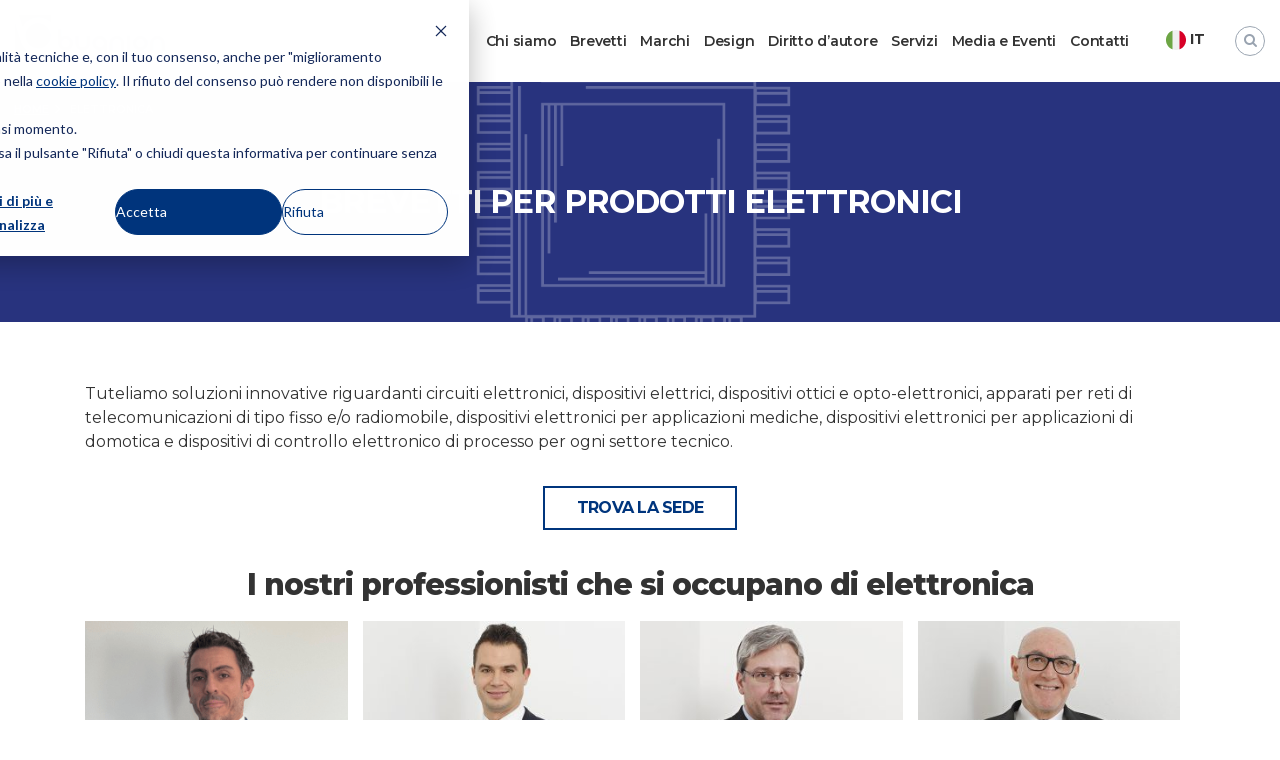

--- FILE ---
content_type: text/html; charset=UTF-8
request_url: https://www.bugnion.eu/it/aree-tecniche/elettronica/
body_size: 29777
content:
 <!DOCTYPE html>
<html lang="it-IT">
<head>
<meta charset="UTF-8">
<meta name="viewport" content="width=device-width, initial-scale=1">
<link rel="profile" href="https://gmpg.org/xfn/11">
<link rel="pingback" href="https://www.bugnion.eu/xmlrpc.php">

	<!--favicons-->
	<link rel="apple-touch-icon" sizes="57x57" href="/favicons/apple-icon.x36717.png">
	<link rel="apple-touch-icon" sizes="57x57" href="/favicons/apple-icon-57x57.x36717.png">
	<link rel="apple-touch-icon" sizes="60x60" href="/favicons/apple-icon-60x60.x36717.png">
	<link rel="apple-touch-icon" sizes="72x72" href="/favicons/apple-icon-72x72.x36717.png">
	<link rel="apple-touch-icon" sizes="76x76" href="/favicons/apple-icon-76x76.x36717.png">
	<link rel="apple-touch-icon" sizes="114x114" href="/favicons/apple-icon-114x114.x36717.png">
	<link rel="apple-touch-icon" sizes="120x120" href="/favicons/apple-icon-120x120.x36717.png">
	<link rel="apple-touch-icon" sizes="144x144" href="/favicons/apple-icon-144x144.x36717.png">
	<link rel="apple-touch-icon" sizes="152x152" href="/favicons/apple-icon-152x152.x36717.png">
	<link rel="apple-touch-icon" sizes="180x180" href="/favicons/apple-icon-180x180.x36717.png">
	<link rel="apple-touch-icon" sizes="57x57" href="/favicons/apple-icon-precomposed.x36717.png">
	<link rel="icon" type="image/png" sizes="192x192"  href="/favicons/android-icon-36x36.x36717.png">
	<link rel="icon" type="image/png" sizes="192x192"  href="/favicons/android-icon-48x48.x36717.png">
	<link rel="icon" type="image/png" sizes="192x192"  href="/favicons/android-icon-72x72.x36717.png">
	<link rel="icon" type="image/png" sizes="192x192"  href="/favicons/android-icon-96x96.x36717.png">
	<link rel="icon" type="image/png" sizes="192x192"  href="/favicons/android-icon-144x144.x36717.png">
	<link rel="icon" type="image/png" sizes="192x192"  href="/favicons/android-icon-192x192.x36717.png">
	<link rel="icon" type="image/png" sizes="32x32" href="/favicons/favicon-32x32.x36717.png">
	<link rel="icon" type="image/png" sizes="96x96" href="/favicons/favicon-96x96.x36717.png">
	<link rel="icon" type="image/png" sizes="16x16" href="/favicon-16x16.x36717.png">
	<link rel="icon" type="image/png" sizes="16x16" href="/favicon.x36717.ico">
	<link rel="manifest" href="/favicons/manifest.x36717.json">
	<meta name="msapplication-TileColor" content="#ffffff">
	<meta name="msapplication-TileImage" content="/favicons/ms-icon-70x70.png">
	<meta name="msapplication-TileImage" content="/favicons/ms-icon-144x144.png">
	<meta name="msapplication-TileImage" content="/favicons/ms-icon-150x150.png">
	<meta name="msapplication-TileImage" content="/favicons/ms-icon-310x310.png">
	<meta name="theme-color" content="#ffffff">


<meta name='robots' content='index, follow, max-image-preview:large, max-snippet:-1, max-video-preview:-1' />
<link rel="alternate" href="https://www.bugnion.eu/it/aree-tecniche/elettronica/" hreflang="it" />
<link rel="alternate" href="https://www.bugnion.eu/en/aree-tecniche/electronics/" hreflang="en" />

	<!-- This site is optimized with the Yoast SEO plugin v25.6 - https://yoast.com/wordpress/plugins/seo/ -->
	<title>Consulenza Brevetti nel settore Elettronico | Bugnion</title>
	<meta name="description" content="Scopri come Bugnion tutela l&#039;innovazione nel settore elettronico: circuiti, dispositivi, domotica e molto altro. Proteggi ora la tua proprietà intellettuale." />
	<link rel="canonical" href="https://www.bugnion.eu/it/aree-tecniche/elettronica/" />
	<meta property="og:locale" content="it_IT" />
	<meta property="og:locale:alternate" content="en_GB" />
	<meta property="og:type" content="article" />
	<meta property="og:title" content="Consulenza Brevetti nel settore Elettronico" />
	<meta property="og:description" content="Scopri come Bugnion tutela l&#039;innovazione nel settore elettronico: circuiti, dispositivi, domotica e molto altro. Proteggi ora la tua proprietà intellettuale." />
	<meta property="og:url" content="https://www.bugnion.eu/it/aree-tecniche/elettronica/" />
	<meta property="og:site_name" content="Bugnion" />
	<meta property="og:image" content="https://www.bugnion.eu/wp-content/uploads/2019/03/bugnion-default-social-share.jpg" />
	<meta property="og:image:width" content="1200" />
	<meta property="og:image:height" content="630" />
	<meta property="og:image:type" content="image/jpeg" />
	<meta name="twitter:card" content="summary_large_image" />
	<meta name="twitter:site" content="@BugnionSpa" />
	<script type="application/ld+json" class="yoast-schema-graph">{"@context":"https://schema.org","@graph":[{"@type":"CollectionPage","@id":"https://www.bugnion.eu/it/aree-tecniche/elettronica/","url":"https://www.bugnion.eu/it/aree-tecniche/elettronica/","name":"Consulenza Brevetti nel settore Elettronico | Bugnion","isPartOf":{"@id":"https://www.bugnion.eu/it/#website"},"description":"Scopri come Bugnion tutela l'innovazione nel settore elettronico: circuiti, dispositivi, domotica e molto altro. Proteggi ora la tua proprietà intellettuale.","breadcrumb":{"@id":"https://www.bugnion.eu/it/aree-tecniche/elettronica/#breadcrumb"},"inLanguage":"it-IT"},{"@type":"BreadcrumbList","@id":"https://www.bugnion.eu/it/aree-tecniche/elettronica/#breadcrumb","itemListElement":[{"@type":"ListItem","position":1,"name":"Home","item":"https://www.bugnion.eu/it/"},{"@type":"ListItem","position":2,"name":"Elettronica"}]},{"@type":"WebSite","@id":"https://www.bugnion.eu/it/#website","url":"https://www.bugnion.eu/it/","name":"Bugnion","description":"The way to","publisher":{"@id":"https://www.bugnion.eu/it/#organization"},"potentialAction":[{"@type":"SearchAction","target":{"@type":"EntryPoint","urlTemplate":"https://www.bugnion.eu/it/?s={search_term_string}"},"query-input":{"@type":"PropertyValueSpecification","valueRequired":true,"valueName":"search_term_string"}}],"inLanguage":"it-IT"},{"@type":"Organization","@id":"https://www.bugnion.eu/it/#organization","name":"Bugnion","url":"https://www.bugnion.eu/it/","logo":{"@type":"ImageObject","inLanguage":"it-IT","@id":"https://www.bugnion.eu/it/#/schema/logo/image/","url":"https://www.bugnion.eu/wp-content/uploads/2019/06/bugnion.svg","contentUrl":"https://www.bugnion.eu/wp-content/uploads/2019/06/bugnion.svg","caption":"Bugnion"},"image":{"@id":"https://www.bugnion.eu/it/#/schema/logo/image/"},"sameAs":["https://x.com/BugnionSpa","https://www.linkedin.com/company/bugnion-spa/","https://www.youtube.com/channel/UCTrN6q3OSMKhmV89xAVa8mQ"]}]}</script>
	<!-- / Yoast SEO plugin. -->


<link rel='dns-prefetch' href='//js.hs-scripts.com' />
<link rel='dns-prefetch' href='//cdn.jsdelivr.net' />
<link rel='dns-prefetch' href='//fonts.googleapis.com' />
<link rel="alternate" type="application/rss+xml" title="Bugnion &raquo; Feed" href="https://www.bugnion.eu/it/feed/" />
<link rel="alternate" type="application/rss+xml" title="Bugnion &raquo; Feed dei commenti" href="https://www.bugnion.eu/it/comments/feed/" />
<link rel="alternate" type="application/rss+xml" title="Feed Bugnion &raquo; Elettronica Custom Category" href="https://www.bugnion.eu/it/aree-tecniche/elettronica/feed/" />
<link rel='stylesheet' id='wp-block-library-css' href='https://www.bugnion.eu/wp-includes/css/dist/block-library/style.min.x36717.css' type='text/css' media='all' />
<style id='classic-theme-styles-inline-css' type='text/css'>
/*! This file is auto-generated */
.wp-block-button__link{color:#fff;background-color:#32373c;border-radius:9999px;box-shadow:none;text-decoration:none;padding:calc(.667em + 2px) calc(1.333em + 2px);font-size:1.125em}.wp-block-file__button{background:#32373c;color:#fff;text-decoration:none}
</style>
<style id='global-styles-inline-css' type='text/css'>
:root{--wp--preset--aspect-ratio--square: 1;--wp--preset--aspect-ratio--4-3: 4/3;--wp--preset--aspect-ratio--3-4: 3/4;--wp--preset--aspect-ratio--3-2: 3/2;--wp--preset--aspect-ratio--2-3: 2/3;--wp--preset--aspect-ratio--16-9: 16/9;--wp--preset--aspect-ratio--9-16: 9/16;--wp--preset--color--black: #000000;--wp--preset--color--cyan-bluish-gray: #abb8c3;--wp--preset--color--white: #ffffff;--wp--preset--color--pale-pink: #f78da7;--wp--preset--color--vivid-red: #cf2e2e;--wp--preset--color--luminous-vivid-orange: #ff6900;--wp--preset--color--luminous-vivid-amber: #fcb900;--wp--preset--color--light-green-cyan: #7bdcb5;--wp--preset--color--vivid-green-cyan: #00d084;--wp--preset--color--pale-cyan-blue: #8ed1fc;--wp--preset--color--vivid-cyan-blue: #0693e3;--wp--preset--color--vivid-purple: #9b51e0;--wp--preset--gradient--vivid-cyan-blue-to-vivid-purple: linear-gradient(135deg,rgba(6,147,227,1) 0%,rgb(155,81,224) 100%);--wp--preset--gradient--light-green-cyan-to-vivid-green-cyan: linear-gradient(135deg,rgb(122,220,180) 0%,rgb(0,208,130) 100%);--wp--preset--gradient--luminous-vivid-amber-to-luminous-vivid-orange: linear-gradient(135deg,rgba(252,185,0,1) 0%,rgba(255,105,0,1) 100%);--wp--preset--gradient--luminous-vivid-orange-to-vivid-red: linear-gradient(135deg,rgba(255,105,0,1) 0%,rgb(207,46,46) 100%);--wp--preset--gradient--very-light-gray-to-cyan-bluish-gray: linear-gradient(135deg,rgb(238,238,238) 0%,rgb(169,184,195) 100%);--wp--preset--gradient--cool-to-warm-spectrum: linear-gradient(135deg,rgb(74,234,220) 0%,rgb(151,120,209) 20%,rgb(207,42,186) 40%,rgb(238,44,130) 60%,rgb(251,105,98) 80%,rgb(254,248,76) 100%);--wp--preset--gradient--blush-light-purple: linear-gradient(135deg,rgb(255,206,236) 0%,rgb(152,150,240) 100%);--wp--preset--gradient--blush-bordeaux: linear-gradient(135deg,rgb(254,205,165) 0%,rgb(254,45,45) 50%,rgb(107,0,62) 100%);--wp--preset--gradient--luminous-dusk: linear-gradient(135deg,rgb(255,203,112) 0%,rgb(199,81,192) 50%,rgb(65,88,208) 100%);--wp--preset--gradient--pale-ocean: linear-gradient(135deg,rgb(255,245,203) 0%,rgb(182,227,212) 50%,rgb(51,167,181) 100%);--wp--preset--gradient--electric-grass: linear-gradient(135deg,rgb(202,248,128) 0%,rgb(113,206,126) 100%);--wp--preset--gradient--midnight: linear-gradient(135deg,rgb(2,3,129) 0%,rgb(40,116,252) 100%);--wp--preset--font-size--small: 13px;--wp--preset--font-size--medium: 20px;--wp--preset--font-size--large: 36px;--wp--preset--font-size--x-large: 42px;--wp--preset--spacing--20: 0.44rem;--wp--preset--spacing--30: 0.67rem;--wp--preset--spacing--40: 1rem;--wp--preset--spacing--50: 1.5rem;--wp--preset--spacing--60: 2.25rem;--wp--preset--spacing--70: 3.38rem;--wp--preset--spacing--80: 5.06rem;--wp--preset--shadow--natural: 6px 6px 9px rgba(0, 0, 0, 0.2);--wp--preset--shadow--deep: 12px 12px 50px rgba(0, 0, 0, 0.4);--wp--preset--shadow--sharp: 6px 6px 0px rgba(0, 0, 0, 0.2);--wp--preset--shadow--outlined: 6px 6px 0px -3px rgba(255, 255, 255, 1), 6px 6px rgba(0, 0, 0, 1);--wp--preset--shadow--crisp: 6px 6px 0px rgba(0, 0, 0, 1);}:where(.is-layout-flex){gap: 0.5em;}:where(.is-layout-grid){gap: 0.5em;}body .is-layout-flex{display: flex;}.is-layout-flex{flex-wrap: wrap;align-items: center;}.is-layout-flex > :is(*, div){margin: 0;}body .is-layout-grid{display: grid;}.is-layout-grid > :is(*, div){margin: 0;}:where(.wp-block-columns.is-layout-flex){gap: 2em;}:where(.wp-block-columns.is-layout-grid){gap: 2em;}:where(.wp-block-post-template.is-layout-flex){gap: 1.25em;}:where(.wp-block-post-template.is-layout-grid){gap: 1.25em;}.has-black-color{color: var(--wp--preset--color--black) !important;}.has-cyan-bluish-gray-color{color: var(--wp--preset--color--cyan-bluish-gray) !important;}.has-white-color{color: var(--wp--preset--color--white) !important;}.has-pale-pink-color{color: var(--wp--preset--color--pale-pink) !important;}.has-vivid-red-color{color: var(--wp--preset--color--vivid-red) !important;}.has-luminous-vivid-orange-color{color: var(--wp--preset--color--luminous-vivid-orange) !important;}.has-luminous-vivid-amber-color{color: var(--wp--preset--color--luminous-vivid-amber) !important;}.has-light-green-cyan-color{color: var(--wp--preset--color--light-green-cyan) !important;}.has-vivid-green-cyan-color{color: var(--wp--preset--color--vivid-green-cyan) !important;}.has-pale-cyan-blue-color{color: var(--wp--preset--color--pale-cyan-blue) !important;}.has-vivid-cyan-blue-color{color: var(--wp--preset--color--vivid-cyan-blue) !important;}.has-vivid-purple-color{color: var(--wp--preset--color--vivid-purple) !important;}.has-black-background-color{background-color: var(--wp--preset--color--black) !important;}.has-cyan-bluish-gray-background-color{background-color: var(--wp--preset--color--cyan-bluish-gray) !important;}.has-white-background-color{background-color: var(--wp--preset--color--white) !important;}.has-pale-pink-background-color{background-color: var(--wp--preset--color--pale-pink) !important;}.has-vivid-red-background-color{background-color: var(--wp--preset--color--vivid-red) !important;}.has-luminous-vivid-orange-background-color{background-color: var(--wp--preset--color--luminous-vivid-orange) !important;}.has-luminous-vivid-amber-background-color{background-color: var(--wp--preset--color--luminous-vivid-amber) !important;}.has-light-green-cyan-background-color{background-color: var(--wp--preset--color--light-green-cyan) !important;}.has-vivid-green-cyan-background-color{background-color: var(--wp--preset--color--vivid-green-cyan) !important;}.has-pale-cyan-blue-background-color{background-color: var(--wp--preset--color--pale-cyan-blue) !important;}.has-vivid-cyan-blue-background-color{background-color: var(--wp--preset--color--vivid-cyan-blue) !important;}.has-vivid-purple-background-color{background-color: var(--wp--preset--color--vivid-purple) !important;}.has-black-border-color{border-color: var(--wp--preset--color--black) !important;}.has-cyan-bluish-gray-border-color{border-color: var(--wp--preset--color--cyan-bluish-gray) !important;}.has-white-border-color{border-color: var(--wp--preset--color--white) !important;}.has-pale-pink-border-color{border-color: var(--wp--preset--color--pale-pink) !important;}.has-vivid-red-border-color{border-color: var(--wp--preset--color--vivid-red) !important;}.has-luminous-vivid-orange-border-color{border-color: var(--wp--preset--color--luminous-vivid-orange) !important;}.has-luminous-vivid-amber-border-color{border-color: var(--wp--preset--color--luminous-vivid-amber) !important;}.has-light-green-cyan-border-color{border-color: var(--wp--preset--color--light-green-cyan) !important;}.has-vivid-green-cyan-border-color{border-color: var(--wp--preset--color--vivid-green-cyan) !important;}.has-pale-cyan-blue-border-color{border-color: var(--wp--preset--color--pale-cyan-blue) !important;}.has-vivid-cyan-blue-border-color{border-color: var(--wp--preset--color--vivid-cyan-blue) !important;}.has-vivid-purple-border-color{border-color: var(--wp--preset--color--vivid-purple) !important;}.has-vivid-cyan-blue-to-vivid-purple-gradient-background{background: var(--wp--preset--gradient--vivid-cyan-blue-to-vivid-purple) !important;}.has-light-green-cyan-to-vivid-green-cyan-gradient-background{background: var(--wp--preset--gradient--light-green-cyan-to-vivid-green-cyan) !important;}.has-luminous-vivid-amber-to-luminous-vivid-orange-gradient-background{background: var(--wp--preset--gradient--luminous-vivid-amber-to-luminous-vivid-orange) !important;}.has-luminous-vivid-orange-to-vivid-red-gradient-background{background: var(--wp--preset--gradient--luminous-vivid-orange-to-vivid-red) !important;}.has-very-light-gray-to-cyan-bluish-gray-gradient-background{background: var(--wp--preset--gradient--very-light-gray-to-cyan-bluish-gray) !important;}.has-cool-to-warm-spectrum-gradient-background{background: var(--wp--preset--gradient--cool-to-warm-spectrum) !important;}.has-blush-light-purple-gradient-background{background: var(--wp--preset--gradient--blush-light-purple) !important;}.has-blush-bordeaux-gradient-background{background: var(--wp--preset--gradient--blush-bordeaux) !important;}.has-luminous-dusk-gradient-background{background: var(--wp--preset--gradient--luminous-dusk) !important;}.has-pale-ocean-gradient-background{background: var(--wp--preset--gradient--pale-ocean) !important;}.has-electric-grass-gradient-background{background: var(--wp--preset--gradient--electric-grass) !important;}.has-midnight-gradient-background{background: var(--wp--preset--gradient--midnight) !important;}.has-small-font-size{font-size: var(--wp--preset--font-size--small) !important;}.has-medium-font-size{font-size: var(--wp--preset--font-size--medium) !important;}.has-large-font-size{font-size: var(--wp--preset--font-size--large) !important;}.has-x-large-font-size{font-size: var(--wp--preset--font-size--x-large) !important;}
:where(.wp-block-post-template.is-layout-flex){gap: 1.25em;}:where(.wp-block-post-template.is-layout-grid){gap: 1.25em;}
:where(.wp-block-columns.is-layout-flex){gap: 2em;}:where(.wp-block-columns.is-layout-grid){gap: 2em;}
:root :where(.wp-block-pullquote){font-size: 1.5em;line-height: 1.6;}
</style>
<link rel='stylesheet' id='contact-form-7-css' href='https://www.bugnion.eu/wp-content/plugins/contact-form-7/includes/css/styles.x36717.css' type='text/css' media='all' />
<link rel='stylesheet' id='sow-button-base-css' href='https://www.bugnion.eu/wp-content/plugins/so-widgets-bundle/widgets/button/css/style.x36717.css' type='text/css' media='all' />
<link rel='stylesheet' id='google-fonts-css' href='https://fonts.googleapis.com/css2?family=Montserrat:ital,wght@0,300;0,400;0,500;0,600;0,700;0,800;1,300;1,400;1,500;1,600;1,700;1,800&#038;display=swap' type='text/css' media='' />
<link rel='stylesheet' id='hs-consent-banner-css' href='https://www.bugnion.eu/wp-content/themes/flash-pro/css/hs-consent-banner.x36717.css' type='text/css' media='' />
<link rel='stylesheet' id='font-awesome-css' href='https://www.bugnion.eu/wp-content/themes/flash-pro/css/font-awesome.min.x36717.css' type='text/css' media='' />
<link rel='stylesheet' id='swiper-css' href='//cdn.jsdelivr.net/npm/swiper@9/swiper-bundle.min.css?ver=9.0.5' type='text/css' media='all' />
<link rel='stylesheet' id='animate-css' href='https://www.bugnion.eu/wp-content/themes/flash-pro/css/animate.min.x36717.css' type='text/css' media='' />
<link rel='stylesheet' id='flash-style-css' href='https://www.bugnion.eu/wp-content/themes/flash-pro/style.x36717.css' type='text/css' media='all' />
<style id='flash-style-inline-css' type='text/css'>

	/* Link Color */
		#site-navigation ul li:hover > a,#site-navigation ul li.current-menu-item > a,#site-navigation ul li.current_page_item  > a,.main-navigation .current_page_ancestor > a,.main-navigation .current-menu-ancestor > a,#site-navigation ul.sub-menu li:hover > a,#site-navigation ul li ul.sub-menu li.menu-item-has-children ul li:hover > a,#site-navigation ul li ul.sub-menu li.menu-item-has-children:hover > .menu-item,body.transparent #masthead .header-bottom #site-navigation ul li:hover > .menu-item,body.transparent #masthead .header-bottom #site-navigation ul li:hover > a,body.transparent #masthead .header-bottom #site-navigation ul.sub-menu li:hover > a,body.transparent #masthead .header-bottom #site-navigation ul.sub-menu li.menu-item-has-children ul li:hover > a,body.transparent.header-sticky #masthead-sticky-wrapper #masthead .header-bottom #site-navigation ul.sub-menu li > a:hover,.tg-service-widget .service-title-wrap a:hover,.tg-service-widget .service-more,.feature-product-section .button-group button:hover ,.fun-facts-section .fun-facts-icon-wrap,.fun-facts-section .tg-fun-facts-widget.tg-fun-facts-layout-2 .counter-wrapper,.blog-section .row:nth-child(odd) .blog-content .entry-title a:hover,.blog-section .row:nth-child(even) .blog-content .entry-title a:hover ,.blog-section .tg-blog-widget-layout-2 .blog-content .read-more-container .read-more a,footer.footer-layout #top-footer .widget-title::first-letter,footer.footer-layout #top-footer .widget ul li a:hover,footer.footer-layout #bottom-footer .copyright .copyright-text a:hover,footer.footer-layout #bottom-footer .footer-menu ul li a:hover,.archive #primary .entry-content-block h2.entry-title a:hover,.blog #primary .entry-content-block h2.entry-title a:hover,#secondary .widget ul li a:hover,.woocommerce-Price-amount.amount,.team-wrapper .team-content-wrapper .team-social a:hover,.testimonial-container .testimonial-wrapper .testimonial-slide .testominial-content-wrapper .testimonial-icon,.footer-menu li a:hover,.tg-feature-product-filter-layout .button.is-checked:hover,.tg-service-widget.tg-service-layout-4 .service-icon-wrap,.blog-section .tg-blog-widget-layout-2 .entry-title a:hover,
			.blog-section .tg-blog-widget-layout-2 .read-more-container .read-more:hover a,
			.tg-blog-widget-layout-2 .read-more-container .entry-author:hover a,
			.tg-blog-widget-layout-2 .read-more-container .entry-author:hover,.blog-section .blog-wrapper.tg-blog-widget-layout-3 .entry-author:hover a, .blog-section .blog-wrapper.tg-blog-widget-layout-3 .entry-author:hover .fa,.entry-title a:hover,
			.blog-section .blog-wrapper.tg-blog-widget-layout-4 .read-more-container span:hover a, .blog-section .blog-wrapper.tg-blog-widget-layout-4 .read-more-container span:hover .fa,.blog-section .blog-wrapper.tg-blog-widget-layout-4 .read-more-container .read-more a,.blog-section .blog-wrapper.tg-blog-widget-layout-5 .entry-author:hover a, .blog-section .blog-wrapper.tg-blog-widget-layout-5 .entry-author:hover .fa,.menu-item-has-children:hover > .sub-toggle,#site-navigation ul li ul.sub-menu li.menu-item-has-children:hover .sub-toggle, .entry-content a{
					color: #00357d;
	}
	.post .entry-content-block .entry-meta a:hover, .post .entry-content-block .entry-meta span:hover,#primary .entry-footer span a:hover{
		color: #00357d;
	}
	.widget_archive a:hover::before, .widget_categories a:hover:before, .widget_pages a:hover:before, .widget_meta a:hover:before, .widget_recent_comments a:hover:before, .widget_recent_entries a:hover:before, .widget_rss a:hover:before, .widget_nav_menu a:hover:before, .widget_archive li a:hover, .widget_categories li a:hover, .widget_pages li a:hover, .widget_meta li a:hover, .widget_recent_comments li a:hover, .widget_recent_entries li a:hover, .widget_rss li a:hover, .widget_nav_menu li a:hover, .widget_tag_cloud a:hover,#top-footer .widget ul li:hover a, #top-footer .widget ul li:hover a:before{
		color: #00357d;
	}
	.blog-section .tg-blog-widget-layout-1 .tg-blog-widget:hover, #scroll-up,.header-bottom .search-wrap .search-box .searchform .btn:hover,.header-bottom .cart-wrap .flash-cart-views a span,body.transparent #masthead .header-bottom #site-navigation ul li a::before,.tg-slider-widget.slider-dark .swiper-wrapper .slider-content .btn-wrapper a:hover,.section-title-wrapper .section-title:after,.about-section .about-content-wrapper .btn-wrapper a,.tg-service-widget .service-icon-wrap,.team-wrapper .team-content-wrapper .team-designation:after,.blog-section .tg-blog-widget-layout-1:hover,.blog-section .tg-blog-widget-layout-2 .post-image .entry-date,.blog-section .tg-blog-widget-layout-2 .blog-content .post-readmore,.pricing-table-section .tg-pricing-table-widget:hover,.pricing-table-section .tg-pricing-table-widget.tg-pricing-table-layout-2 .pricing,.pricing-table-section .tg-pricing-table-widget.tg-pricing-table-layout-2 .btn-wrapper a,footer.footer-layout #top-footer .widget_tag_cloud .tagcloud a:hover,#secondary .widget-title:after, #secondary .searchform .btn:hover,#primary .searchform .btn:hover,  #respond #commentform .form-submit input,.woocommerce ul.products li.product .onsale,.woocommerce ul.products li.product .button,.woocommerce #respond input#submit.alt,.woocommerce a.button.alt,.woocommerce button.button.alt,.woocommerce input.button.alt,.added_to_cart.wc-forward,.testimonial-container .swiper-pagination.testimonial-pager .swiper-pagination-bullet:hover, .testimonial-container .swiper-pagination.testimonial-pager .swiper-pagination-bullet.swiper-pagination-bullet-active,.tg-service-widget.tg-service-layout-5 .service-icon-wrap .fa,.blog-section .blog-wrapper.tg-blog-widget-layout-3 .entry-date,.blog-section .blog-wrapper.tg-blog-widget-layout-4 .read-more-container:before,.blog-section .blog-wrapper.tg-blog-widget-layout-5 .entry-date ,.woocommerce .widget_price_filter .ui-slider .ui-slider-range,.woocommerce .widget_price_filter .ui-slider .ui-slider-handle,.header-bottom .wishlist a span,.yith-wcwl-wishlistexistsbrowse a,.woocommerce a.add_to_wishlist.button.alt {
		background-color: #00357d;
	}
	.feature-product-section .tg-feature-product-layout-2 .tg-container .tg-column-wrapper .tg-feature-product-widget .featured-image-desc, .tg-team-widget.tg-team-layout-3 .team-wrapper .team-img .team-social {
		background-color: rgba( 0, 53, 125, 0.8);
	}
	#respond #commentform .form-submit input:hover,.call-to-action-section .btn-wrapper a:hover{
	background-color: #002169;
	}

	.tg-slider-widget.slider-dark .swiper-wrapper .slider-content .btn-wrapper a:hover,footer.footer-layout #top-footer .widget_tag_cloud .tagcloud a:hover {
		border-color: #00357d;
	}
	body.transparent.header-sticky #masthead-sticky-wrapper.is-sticky #masthead .header-bottom #site-navigation ul li.current-flash-item a, #site-navigation ul li.current-flash-item a, body.transparent.header-sticky #masthead-sticky-wrapper #masthead .header-bottom #site-navigation ul li:hover > a{
			color: #00357d;
		}

	.tg-service-widget .service-icon-wrap:after{
			border-top-color: #00357d;
		}
	body.transparent.header-sticky #masthead-sticky-wrapper #masthead .header-bottom .search-wrap .search-icon:hover, body.transparent #masthead .header-bottom .search-wrap .search-icon:hover, .header-bottom .search-wrap .search-icon:hover {
	  border-color: #00357d;
	}
	body.transparent.header-sticky #masthead-sticky-wrapper #masthead .header-bottom .search-wrap .search-icon:hover, body.transparent #masthead .header-bottom .search-wrap .search-icon:hover, .header-bottom .search-wrap .search-icon:hover {
	  color: #00357d;
	}

	.feature-product-section .tg-feature-product-widget .featured-image-desc::before,.blog-section .row:nth-child(odd) .tg-blog-widget:hover .post-image::before{
			border-right-color: #00357d;
		}
	.feature-product-section .tg-feature-product-widget .featured-image-desc::before,.blog-section .row:nth-child(odd) .tg-blog-widget:hover .post-image::before,footer.footer-layout #top-footer .widget-title,.blog-section .row:nth-child(2n) .tg-blog-widget:hover .post-image::before{
		border-left-color: #00357d;
	}
		.tg-service-widget .service-more:hover,.blog-section .blog-wrapper.tg-blog-widget-layout-4 .read-more-container .read-more a:hover{
		color: #002169;
	}
	.about-section .about-content-wrapper .btn-wrapper a:hover,.popular-batch,.tg-pricing-widget-block.tg-pricing-table-layout-1:hover .btn-wrapper a,.tg-pricing-widget-block.tg-pricing-table-layout-2 .btn-wrapper a:hover,
	.tg-pricing-widget-block.tg-pricing-table-layout-3 .btn-wrapper a:hover,
	.tg-pricing-widget-block.tg-pricing-table-layout-4 .btn-wrapper a:hover,.tg-pricing-widget-block.tg-pricing-table-layout-4.featured-pricing .btn-wrapper a{
		background-color: #002169;
	}
	.tg-pricing-widget-block.tg-pricing-table-layout-2 .pricing::before{
		border-bottom-color: #00357d;
	}
	.tg-pricing-widget-block.tg-pricing-table-layout-1:hover,
	.tg-pricing-widget-block.tg-pricing-table-layout-2 .pricing,.tg-pricing-widget-block.tg-pricing-table-layout-2 .btn-wrapper a,.tg-pricing-widget-block.tg-pricing-table-layout-3.featured-pricing .pricing-title-wrapper,.tg-pricing-widget-block.tg-pricing-table-layout-3 .btn-wrapper a,.tg-pricing-widget-block.tg-pricing-table-layout-4 .btn-wrapper a,.tg-pricing-widget-block.tg-pricing-table-layout-4.featured-pricing{
		background-color: #00357d;
	}
	.tg-pricing-widget-block.tg-pricing-table-layout-3 .pricing-table-title,.tg-pricing-widget-block.tg-pricing-table-layout-4 .pricing,.tg-pricing-widget-block.tg-pricing-table-layout-4 .pricing .price{
		color: #00357d;
	}
	.divider,.tg-team-widget.tg-team-layout-5 .team-designation,.tg-team-widget.tg-team-layout-5 .team-social a{
		color: #00357d;
	}
	.tg-team-widget.tg-team-layout-5 .team-social a:hover{
		color: #002169;
	}
	.tg-team-widget.tg-team-layout-4:hover .team-img::before{
		background-color: rgba( 0, 53, 125, 0.8);
	}
	.call-to-action-section .btn-wrapper a:hover{
		border-color: #002169;
	}
	.tg-team-widget.tg-team-layout-4 .team-content-wrapper{
		border-bottom-color: #00357d;
	}
	.tg-fun-facts-widget.tg-fun-facts-layout-5:hover,.tg-fun-facts-widget.tg-fun-facts-layout-6 .fun-facts-wrapper,.tg-fun-facts-widget.tg-fun-facts-layout-6 .fun-facts-wrapper::before{
		background-color: #00357d;
	}
	.tg-fun-facts-widget.tg-fun-facts-layout-6 .fun-facts-wrapper::after{
		border-bottom-color: #00357d;
	}
	.tg-fun-facts-widget.tg-fun-facts-layout-5:hover{
		border-color: #00357d;
	}
	.testimonial-container .testimonial-icon{
		color: #00357d;
	}
	.tg-testimonial-widget.tg-testimonial-widget-layout-2 .testimonial-container .testimonial-client-detail .testimonial-img img,.tg-testimonial-widget.tg-testimonial-widget-layout-3 .testimonial-container .testimonial-client-detail .testimonial-img{
		border-color: #00357d;
	}
	.progress-bar-rating{
		background-color: #00357d;
	}
	.tab-list ul li.ui-tabs-active.ui-state-active a{
		color: #00357d;
	}
	.woocommerce ul.products li.product .button:hover, .woocommerce #respond input#submit.alt:hover, .woocommerce a.button.alt:hover, .woocommerce button.button.alt:hover, .woocommerce input.button.alt:hover{
		background-color: #002169;
	}
	.wc-cat-content .wc-cat-content-number{
		color: #00357d;
	}
	.cp-flip:before,.cp-eclipse,.cp-boxes:before,.cp-boxes:after,.cp-bubble{
		background: #00357d;
	}
	.cp-bubble:before,.cp-bubble:after{
		background-color: #00357d;
	}
	.cp-round:after,.cp-skeleton{
		border-top-color: #00357d;
	}
	.cp-skeleton:before,.cp-eclipse:after{
		border-left-color: #00357d;
	}
	.cp-skeleton:after,.cp-eclipse:before{
		border-right-color: #00357d;
	}
	.tribe-list-widget li:hover .tribe-event-start-date,.tribe-list-widget li:hover .tribe-event-title-block::after,.tribe-events-widget-link a,.tribe-list-widget li:hover .tribe-event-title-block,.wpcf7-form input[type="submit"]{
		background-color: #00357d;
	}
	.tribe-events-widget-link a:hover,.wpcf7-form input[type="submit"]:hover{
		background-color: #002169;
	}
	.tribe-list-widget li:hover .tribe-event-title-block::after{
		border-color: #00357d;
	}
	.woocommerce .widget_price_filter .price_slider_wrapper .ui-widget-content{
		background-color: #002169;
	}
	.yith-wcwl-wishlistexistsbrowse a:hover,.woocommerce a.add_to_wishlist.button.alt:hover{
	    background-color: #002169;
	}
	.tg-button{
		background-color: #00357d;
	}
	.tg-button:hover{
		background-color: #002169;
	}
	@media(max-width: 980px){
		#site-navigation ul li.menu-item-has-children .sub-toggle{
			background-color: #00357d;
		}
	}

		@media screen and (min-width: 56.875em) {
			.main-navigation li:hover > a,
			.main-navigation li.focus > a {
				color: #00357d;
			}
		}
	

		/* Main Text Color */
		.tg-slider-widget .swiper-button-next::before,.tg-slider-widget .swiper-button-prev::before,.section-title-wrapper .section-title,.tg-service-widget .service-title-wrap a ,.team-wrapper .team-content-wrapper .team-title a,.tg-testimonial-widget-layout-3 .testimonial-container .testimonial-wrapper .testimonial-slide .testimonial-client-detail .client-detail-block .testimonial-title,.tg-testimonial-widget-layout-2 .testimonial-container .testimonial-wrapper .testimonial-slide .testimonial-client-detail .client-detail-block .testimonial-title,.tg-testimonial-widget-layout-1 .testimonial-container .testimonial-wrapper .testimonial-slide .testimonial-client-detail .client-detail-block .testimonial-title,.blog-section .row:nth-child(odd) .blog-content .entry-title a,.blog-section .row:nth-child(even) .blog-content .entry-title a,.pricing-table-section .tg-pricing-table-widget .pricing-table-title ,.pricing-table-section .tg-pricing-table-widget .pricing,.pricing-table-section .tg-pricing-table-widget .btn-wrapper a,.pricing-table-section .tg-pricing-table-widget.standard .popular-batch,.single-post #primary .author-description .author-description-block .author-title,.section-title-wrapper .section-title,.tg-service-widget .service-title-wrap a,.tg-service-widget .service-title-wrap a {
			color: #313b48;
		}
		.header-bottom .search-wrap .search-box .searchform .btn,.tg-slider-widget .swiper-wrapper .slider-content .btn-wrapper a:hover,.testimonial-container .swiper-pagination.testimonial-pager .swiper-pagination-bullet{
			background-color: #313b48;
		}

		.feature-product-section .tg-feature-product-layout-2 .tg-container .tg-column-wrapper .tg-feature-product-widget .featured-image-desc::before{
			border-right-color: #313b48;
		}
		.woocommerce ul.products li.product h3,.wc-cat-content .wc-cat-content-title,.section-title,.blog-section .tg-blog-widget-layout-2 .entry-title a,.entry-title a,.team-wrapper .team-title,.tg-pricing-widget-block .pricing-table-title{
			color: #313b48;
		}
	

		/* Secondary Text Color */
		.tg-service-widget .service-content-wrap,.section-title-wrapper .section-description,.team-wrapper .team-content-wrapper .team-content,.testimonial-container .testimonial-wrapper .testimonial-slide .testominial-content-wrapper .testimonial-content,body, button, input, select, textarea,.archive #primary .entry-content-block .entry-content, .blog #primary .entry-content-block .entry-content {
			color: #666666;
		}
	.tg-service-widget.tg-service-layout-4 .service-content-wrap,.tg-service-widget.tg-service-layout-5 .service-content-wrap,.section-description,.entry-content, .entry-summary,.blog-section .blog-wrapper.tg-blog-widget-layout-3 .tg-blog-widget:hover .entry-summary,.blog-section .blog-wrapper.tg-blog-widget-layout-4 .tg-blog-widget:hover .entry-summary,.blog-section .blog-wrapper.tg-blog-widget-layout-5 .tg-blog-widget:hover .entry-summary,.blog-section .row:nth-child(2n+1) .entry-summary,.blog-section .row:nth-child(2n) .entry-summary,.tg-pricing-widget-block .pricing-table-features li,.comment-content{
		color: #666666;
	}
	

		/* Site Title */
		.site-branding {
			margin: 0 auto 0 0;
		}

		.site-branding {
			clip: rect(1px, 1px, 1px, 1px);
			position: absolute !important;
			height: 1px;
			width: 1px;
			overflow: hidden;
		}
		
</style>
<link rel='stylesheet' id='services-css' href='https://www.bugnion.eu/wp-content/themes/flash-pro/css/services.x36717.css' type='text/css' media='all' />
<link rel='stylesheet' id='technical_areas-css' href='https://www.bugnion.eu/wp-content/themes/flash-pro/css/technical_areas.x36717.css' type='text/css' media='all' />
<link rel='stylesheet' id='consultants-css' href='https://www.bugnion.eu/wp-content/themes/flash-pro/css/consultants.x36717.css' type='text/css' media='all' />
<link rel='stylesheet' id='hs-forms-css' href='https://www.bugnion.eu/wp-content/themes/flash-pro/css/hs-forms.x36717.css' type='text/css' media='all' />
<link rel='stylesheet' id='kirki_google_fonts-css' href='https://fonts.googleapis.com/css?family=Montserrat%3Aregular%2C700%2C600%2C800italic&#038;subset=latin-ext&#038;ver=3.0.15' type='text/css' media='all' />
<link rel='stylesheet' id='kirki-styles-flash_config-css' href='https://www.bugnion.eu/wp-content/themes/flash-pro/inc/kirki/assets/css/kirki-styles.x36717.css' type='text/css' media='all' />
<style id='kirki-styles-flash_config-inline-css' type='text/css'>
#site-navigation ul li a{font-size:14px;}#site-navigation ul li{padding-right:1px;font-family:Montserrat, Helvetica, Arial, sans-serif;font-weight:400;font-style:normal;text-transform:none;}#site-navigation ul.sub-menu li a{font-size:14px;}#site-navigation ul li ul.sub-menu li{padding:1px;}#site-navigation ul li ul li{font-family:Montserrat, Helvetica, Arial, sans-serif;font-weight:400;font-style:normal;text-transform:none;}.breadcrumb-trail.breadcrumbs .trail-items li span, .breadcrumb-trail.breadcrumbs .trail-items li span a{font-size:12px;}#top-footer,.scroll-up-footer #footer-scroll-up{background-color:#D6D6D6;}#site-navigation li,#site-navigation ul li li,body{font-family:Montserrat, Helvetica, Arial, sans-serif;font-size:16px;font-weight:400;font-style:normal;letter-spacing:0px;line-height:1.5;text-align:left;text-transform:none;color:#333333;}#secondary .widget-title{font-family:Montserrat, Helvetica, Arial, sans-serif;font-size:1.25em;font-weight:700;font-style:normal;letter-spacing:-0.5px;line-height:1.25em;text-align:inherit;text-transform:uppercase;color:#333333;}h1{font-family:Montserrat, Helvetica, Arial, sans-serif;font-size:36px;font-weight:600;font-style:normal;letter-spacing:0px;line-height:1.5;text-align:inherit;text-transform:none;color:#333333;}h2{font-family:Montserrat, Helvetica, Arial, sans-serif;font-size:30px;font-style:normal;line-height:1.5;text-align:inherit;text-transform:none;color:#333333;}h3{font-family:Montserrat, Helvetica, Arial, sans-serif;font-size:25px;font-style:normal;line-height:1.5;text-align:inherit;text-transform:none;color:#333333;}h4{font-family:Montserrat, Helvetica, Arial, sans-serif;font-size:20px;font-style:normal;line-height:1.5;text-align:inherit;text-transform:none;color:#333333;}h5{font-family:Montserrat, Helvetica, Arial, sans-serif;font-size:18px;font-style:normal;line-height:1.5;text-align:inherit;text-transform:none;color:#333333;}h6{font-family:Montserrat, Helvetica, Arial, sans-serif;font-size:16px;font-weight:800;font-style:italic;letter-spacing:0px;line-height:1.5;text-align:inherit;text-transform:none;color:#333333;}@media only screen and ( min-width: 980px ){#site-navigation ul li ul.sub-menu, #site-navigation ul li ul.children{width:200px;}}
</style>
<script type="text/javascript" src="https://www.bugnion.eu/wp-includes/js/jquery/jquery.min.x36717.js" id="jquery-core-js"></script>
<script type="text/javascript" id="file_uploads_nfpluginsettings-js-extra">
/* <![CDATA[ */
var params = {"clearLogRestUrl":"https:\/\/www.bugnion.eu\/wp-json\/nf-file-uploads\/debug-log\/delete-all","clearLogButtonId":"file_uploads_clear_debug_logger","downloadLogRestUrl":"https:\/\/www.bugnion.eu\/wp-json\/nf-file-uploads\/debug-log\/get-all","downloadLogButtonId":"file_uploads_download_debug_logger"};
/* ]]> */
</script>
<script type="text/javascript" src="https://www.bugnion.eu/wp-content/plugins/ninja-forms-uploads/assets/js/nfpluginsettings.x36717.js" id="file_uploads_nfpluginsettings-js"></script>
<script type="text/javascript" src="https://www.bugnion.eu/wp-includes/js/tinymce/tinymce.min.x36717.js" id="wp-tinymce-root-js"></script>
<script type="text/javascript" src="https://www.bugnion.eu/wp-includes/js/tinymce/plugins/compat3x/plugin.min.x36717.js" id="wp-tinymce-js"></script>
<link rel="https://api.w.org/" href="https://www.bugnion.eu/wp-json/" /><link rel="EditURI" type="application/rsd+xml" title="RSD" href="https://www.bugnion.eu/xmlrpc.php?rsd" />

			<!-- DO NOT COPY THIS SNIPPET! Start of Page Analytics Tracking for HubSpot WordPress plugin v11.3.33-->
			<script class="hsq-set-content-id" data-content-id="listing-page">
				var _hsq = _hsq || [];
				_hsq.push(["setContentType", "listing-page"]);
			</script>
			<!-- DO NOT COPY THIS SNIPPET! End of Page Analytics Tracking for HubSpot WordPress plugin -->
							<style type="text/css">.so-widget-sow-button-flat-1d7375f16412 .ow-button-base {
  zoom: 1;
}
.so-widget-sow-button-flat-1d7375f16412 .ow-button-base:before {
  content: '';
  display: block;
}
.so-widget-sow-button-flat-1d7375f16412 .ow-button-base:after {
  content: '';
  display: table;
  clear: both;
}
@media (max-width: 780px) {
  .so-widget-sow-button-flat-1d7375f16412 .ow-button-base.ow-button-align-left {
    text-align: center;
  }
  .so-widget-sow-button-flat-1d7375f16412 .ow-button-base.ow-button-align-left.ow-button-align-justify .sowb-button {
    display: inline-block;
  }
}
.so-widget-sow-button-flat-1d7375f16412 .ow-button-base .sowb-button {
  -ms-box-sizing: border-box;
  -moz-box-sizing: border-box;
  -webkit-box-sizing: border-box;
  box-sizing: border-box;
  -webkit-border-radius: 0em 0em 0em 0em;
  -moz-border-radius: 0em 0em 0em 0em;
  border-radius: 0em 0em 0em 0em;
  background: #ffffff;
  border-width: 1px 0;
  border: 1px solid #ffffff;
  color: #00357d !important;
  font-size: 1em;
  
  padding: 1em;
  text-shadow: 0 1px 0 rgba(0, 0, 0, 0.05);
  padding-inline: 2em;
}
.so-widget-sow-button-flat-1d7375f16412 .ow-button-base .sowb-button.ow-button-hover:active,
.so-widget-sow-button-flat-1d7375f16412 .ow-button-base .sowb-button.ow-button-hover:hover {
  background: #ffffff;
  border-color: #ffffff;
  color: #00357d !important;
}</style>
						<style type="text/css" id="wp-custom-css">
			@media (max-width: 480px){
.header-top {
display: block;
}
.header-top .tg-container > div{
width: 100%;
 text-align:center;
   display:block;
}
.toggle_top_header {
    float: right;
    padding-top: 8px;
position: absolute;
    right: 20px;
}
.toggle_top_header i:before{font-size:16px!important}
.toggle_top_header.open {
    margin-top: 8px;
    transform: rotate(180deg);
}
.header-top .tg-container > .left-content > div {display:inline-block}
.header-top .tg-container > .right-content{display:none}

}

@media (min-width: 480px){
.toggle_top_header{display:none}
.header-top .tg-container > .right-content{display:inline-block!important;}
}
.header-action-container .search-wrap .search-box {
    display: none;
}
#full-screen-search{
background: rgba(0, 0, 0, 0.9)!important;
}

select.filter, select#filters {
    outline: none;
    border: 1px solid #00357d!important;
    border-radius: 5px!important;
    background: #00357d;
    color: #fff!important;
}
input#search-txt{
 border: 1px solid #00357d!important;
    border-radius: 5px!important;
}
@media (max-width: 768px){
.tg-slider-widget .swiper-wrapper .slider-content {
    top: 50%;
}
#full-screen-search form div#full-screen-search-container {
    position: absolute;
    width: 90%!important;
    height: 100px;
    top: 50%;
    left: 30%!important;
    margin: -50px 0 0 -25%;
}
.swiper-slide .slider-content .btn-wrapper a {
    padding: 3px 10px!important;
}
}
li.lang-item {
    display: inline-block;
    position: relative;
    top: 20px;
    margin-left: 15px;
}

@media (max-width: 480px) {
  .logo a img {
    width: 130px;
  }
}
		</style>
			
<meta name="google-site-verification" content="ie5MnADBhJCa0J3XtJ7mN8N5hiagqg6wTseiR970n8Y" />
<meta name="google-site-verification" content="7itxfS4gU4wn-bXNFlXHu5GDzBBT-xynSKvsfdeH0x8" />
</head>

<body class="archive tax-aree_tecniche term-elettronica term-71 wp-custom-logo hfeed colored-social-menu rounded-social-menu header-sticky left-logo-right-menu right-sidebar full-width-archive">
<div id="preloader-background">
		<div id="spinners">
		<div id="preloader">
			<span></span>
			<span></span>
			<span></span>
			<span></span>
			<span></span>
		</div>
	</div>
	</div>


<div id="page" class="site">
	<div id="top-sidebar">
		</div>

	
	<header id="masthead" class="site-header" role="banner">
		
		<div class="header-bottom">
			<div class="tg-container">
				
												<div class="logo">
			<a href="https://www.bugnion.eu/it/">
			<img width="150" height="52" class="logo-svg" alt="Bugnion" src="/wp-content/uploads/2019/06/bugnion.x36717.svg" />
		</a>
		<div class="logo-text site-branding">
					<p class="site-title"><a href="https://www.bugnion.eu/it/" rel="home">Bugnion</a></p>
					<p class="site-description">The way to</p>
			</div>
</div>

																		
				
				
<div class="site-navigation-wrapper">
	<div class="site-navigation-container">
		<nav id="site-navigation" class="main-navigation submenu-shadow" role="navigation">
		<div class="menu-toggle">
			<i class="fa fa-bars"></i>
		</div>
		<div class="menu-main-menu-it-container"><ul id="primary-menu" class="menu"><li id="menu-item-19992" class="menu-item menu-item-type-custom menu-item-object-custom menu-item-has-children menu-item-19992"><a>Chi siamo</a>
<ul class="sub-menu">
	<li id="menu-item-19993" class="menu-item menu-item-type-post_type menu-item-object-page menu-item-19993"><a href="https://www.bugnion.eu/it/chi-siamo/">Azienda</a></li>
	<li id="menu-item-20076" class="menu-item menu-item-type-post_type_archive menu-item-object-professionisti menu-item-20076"><a href="https://www.bugnion.eu/it/professionisti/">Professionisti</a></li>
	<li id="menu-item-19995" class="menu-item menu-item-type-post_type_archive menu-item-object-sedi menu-item-19995"><a href="https://www.bugnion.eu/it/sedi/">Sedi</a></li>
	<li id="menu-item-19994" class="menu-item menu-item-type-post_type_archive menu-item-object-award menu-item-19994"><a href="https://www.bugnion.eu/it/awards/">Awards</a></li>
	<li id="menu-item-26499" class="menu-item menu-item-type-post_type menu-item-object-page menu-item-26499"><a href="https://www.bugnion.eu/it/lavora-con-noi/">Lavora con noi</a></li>
</ul>
</li>
<li id="menu-item-20000" class="menu-item menu-item-type-post_type menu-item-object-page menu-item-has-children menu-item-20000"><a href="https://www.bugnion.eu/it/servizi/tutela-proprieta-intellettuale/brevetti/">Brevetti</a>
<ul class="sub-menu">
	<li id="menu-item-20001" class="menu-item menu-item-type-post_type menu-item-object-page menu-item-20001"><a href="https://www.bugnion.eu/it/servizi/tutela-proprieta-intellettuale/brevetti/ricerche-di-anteriorita-e-pareri-di-brevettabilita/">Ricerca anteriorità brevetti</a></li>
	<li id="menu-item-20002" class="menu-item menu-item-type-post_type menu-item-object-page menu-item-20002"><a href="https://www.bugnion.eu/it/servizi/tutela-proprieta-intellettuale/brevetti/deposito-di-domande-di-brevetto-per-invenzione/">Deposito di domande di &#8220;brevetto per invenzione&#8221;</a></li>
	<li id="menu-item-20003" class="menu-item menu-item-type-post_type menu-item-object-page menu-item-20003"><a href="https://www.bugnion.eu/it/servizi/tutela-proprieta-intellettuale/brevetti/deposito-di-domande-di-modelli-di-utilita/">Deposito di brevetti per modello di utilità: cos’è e come si deposita</a></li>
	<li id="menu-item-19996" class="menu-item menu-item-type-post_type menu-item-object-page menu-item-19996"><a href="https://www.bugnion.eu/it/servizi/tutela-proprieta-intellettuale/brevetti/sorveglianze-brevettuali-e-analisi-dei-competitor/">Sorveglianza brevetti</a></li>
	<li id="menu-item-19999" class="menu-item menu-item-type-post_type menu-item-object-page menu-item-19999"><a href="https://www.bugnion.eu/it/servizi/tutela-proprieta-intellettuale/brevetti/brevetti-per-nuove-varieta-vegetali/">Brevetti per nuove varietà vegetali</a></li>
</ul>
</li>
<li id="menu-item-20005" class="menu-item menu-item-type-post_type menu-item-object-page menu-item-has-children menu-item-20005"><a href="https://www.bugnion.eu/it/servizi/tutela-proprieta-intellettuale/marchi/">Marchi</a>
<ul class="sub-menu">
	<li id="menu-item-20006" class="menu-item menu-item-type-post_type menu-item-object-page menu-item-20006"><a href="https://www.bugnion.eu/it/servizi/tutela-proprieta-intellettuale/marchi/ricerche-di-anteriorita-e-pareri-di-registrabilita/">Ricerca di anteriorità di un marchio</a></li>
	<li id="menu-item-20007" class="menu-item menu-item-type-post_type menu-item-object-page menu-item-20007"><a href="https://www.bugnion.eu/it/servizi/tutela-proprieta-intellettuale/marchi/deposito-e-registrazione-di-un-marchio/">Deposito e registrazione di marchio</a></li>
	<li id="menu-item-20008" class="menu-item menu-item-type-post_type menu-item-object-page menu-item-20008"><a href="https://www.bugnion.eu/it/servizi/tutela-proprieta-intellettuale/marchi/sorveglianza-marchi-e-monitoraggio-della-concorrenza/">Sorveglianza marchi</a></li>
	<li id="menu-item-20009" class="menu-item menu-item-type-post_type menu-item-object-page menu-item-20009"><a href="https://www.bugnion.eu/it/servizi/tutela-proprieta-intellettuale/marchi/opposizioni-ai-marchi-identici-o-simili/">Opposizione alla registrazione di un marchio</a></li>
</ul>
</li>
<li id="menu-item-20010" class="menu-item menu-item-type-post_type menu-item-object-page menu-item-20010"><a href="https://www.bugnion.eu/it/servizi/tutela-proprieta-intellettuale/design/">Design</a></li>
<li id="menu-item-20011" class="menu-item menu-item-type-post_type menu-item-object-page menu-item-20011"><a href="https://www.bugnion.eu/it/servizi/tutela-proprieta-intellettuale/diritto-d-autore/">Diritto d’autore</a></li>
<li id="menu-item-20012" class="menu-item menu-item-type-post_type menu-item-object-page menu-item-has-children menu-item-20012"><a href="https://www.bugnion.eu/it/servizi/">Servizi</a>
<ul class="sub-menu">
	<li id="menu-item-26492" class="menu-item menu-item-type-post_type menu-item-object-page menu-item-26492"><a href="https://www.bugnion.eu/it/servizi/tutela-proprieta-intellettuale/">Tutela della proprietà intellettuale</a></li>
	<li id="menu-item-20035" class="menu-item menu-item-type-post_type menu-item-object-page menu-item-20035"><a href="https://www.bugnion.eu/it/servizi/assistenza-legale/">Assistenza legale</a></li>
	<li id="menu-item-26493" class="menu-item menu-item-type-post_type menu-item-object-page menu-item-26493"><a href="https://www.bugnion.eu/it/innovationlab/">InnovationLab</a></li>
</ul>
</li>
<li id="menu-item-20013" class="menu-item menu-item-type-custom menu-item-object-custom menu-item-has-children menu-item-20013"><a>Media e Eventi</a>
<ul class="sub-menu">
	<li id="menu-item-20014" class="menu-item menu-item-type-post_type menu-item-object-page current_page_parent menu-item-20014"><a href="https://www.bugnion.eu/it/news/">News</a></li>
	<li id="menu-item-20015" class="menu-item menu-item-type-post_type_archive menu-item-object-audio menu-item-20015"><a href="https://www.bugnion.eu/it/podcast/">Podcast</a></li>
	<li id="menu-item-20016" class="menu-item menu-item-type-post_type_archive menu-item-object-video menu-item-20016"><a href="https://www.bugnion.eu/it/video/">Video</a></li>
	<li id="menu-item-20017" class="menu-item menu-item-type-post_type menu-item-object-page menu-item-20017"><a href="https://www.bugnion.eu/it/press-it/">Press</a></li>
	<li id="menu-item-20018" class="menu-item menu-item-type-post_type_archive menu-item-object-event menu-item-20018"><a href="https://www.bugnion.eu/it/eventi/">Eventi</a></li>
</ul>
</li>
<li id="menu-item-20019" class="menu-item menu-item-type-post_type menu-item-object-page menu-item-20019"><a href="https://www.bugnion.eu/it/contatti/">Contatti</a></li>
</ul></div>	</nav><!-- #site-navigation -->
	
		</div>
</div>

				<div class="header-action-container">
					<div class="container_bandiere"><div><div class="div_lingua_corrente"><img  id="lingua_corrente" src="https://www.bugnion.eu/wp-content/themes/flash-pro/polylang/it.x36717.svg" alt="Italiano"> IT</div></div><div class="submenu_container_bandiere" style="display:none"><div class="cambio_lingua lang_it current"><img src="https://www.bugnion.eu/wp-content/themes/flash-pro/polylang/it.x36717.svg" alt="Italiano"> Italiano</div><div class="cambio_lingua lang_en"><a href="https://www.bugnion.eu/en/aree-tecniche/electronics/"><img src="https://www.bugnion.eu/wp-content/themes/flash-pro/polylang/en.x36717.svg" alt="English"> English</a></div></div></div>															<div class="search-wrap">
	<div class="search-icon">
		<i class="fa fa-search"></i>
	</div>
	<div class="search-box">
		
<form role="search" method="get" class="searchform" action="https://www.bugnion.eu/it/">
	<label>
		<span class="screen-reader-text">Cerca:</span>
		<input type="search" class="search-field" placeholder="Cerca &hellip;" value="" name="s" required />
			</label>
	<button type="submit" class="search-submit btn search-btn"><span class="screen-reader-text">Cerca</span><i class="fa fa-search"></i></button>
</form>
	</div>
</div>
				</div>

				
							</div>
		</div>
	</header><!-- #masthead -->

	
	
	
			<nav id="flash-breadcrumbs" class="breadcrumb-trail breadcrumbs pageheader-small"style="background-image: url(https://www.bugnion.eu/wp-content/uploads/2023/04/elettronica__immagine-anteprima.png);">
			<div class="tg-container">
				<p id="yoast-breadcrumbs"><span><span><a href="https://www.bugnion.eu/it/">Home</a></span>  <span class="breadcrumb_last" aria-current="page">Elettronica</span></span></p>								<h1 class="trail-title">Brevetti per prodotti elettronici</h1>											</div>
		</nav>

	
	
	<div id="content" class="site-content">
		<div class="tg-container">

	
	<div id="primary" class="content-area">
		<main id="main" class="site-main" role="main">
			<article>
				<p>Tuteliamo soluzioni innovative riguardanti circuiti elettronici, dispositivi elettrici, dispositivi ottici e opto-elettronici, apparati per reti di telecomunicazioni di tipo fisso e/o radiomobile, dispositivi elettronici per applicazioni mediche, dispositivi elettronici per applicazioni di domotica e dispositivi di controllo elettronico di processo per ogni settore tecnico.</p>
					<div class="service__buttons">
	  	  	  	<a class="service__button office__button" href="https://www.bugnion.eu/it/sedi/"><span>Trova la sede</span></a>
	  	</div>
					
      <div class="consultants">
		<h2 class="consultants__title" style="text-align:center;">
								I nostri professionisti che si occupano di elettronica				</h2>
		<div class="consultants__list">
		  							<div class="consultants__item prof-1-4">
					<article id="post-882" role="article">
						<header class="article-header">
							<a href="https://www.bugnion.eu/it/professionisti/alde-dario/" title="Dario Aldè">
							<img width="285" height="285" src="[data-uri]" data-lazy-type="image" data-lazy-src="https://www.bugnion.eu/wp-content/uploads/2017/01/alde.x36717.png" class="lazy lazy-hidden attachment-285x285 size-285x285 wp-post-image" alt="" decoding="async" fetchpriority="high" data-lazy-srcset="https://www.bugnion.eu/wp-content/uploads/2017/01/alde.png 300w, https://www.bugnion.eu/wp-content/uploads/2017/01/alde-150x150.png 150w, https://www.bugnion.eu/wp-content/uploads/2017/01/alde-30x30.png 30w" data-lazy-sizes="(max-width: 285px) 100vw, 285px" /><noscript><img width="285" height="285" src="https://www.bugnion.eu/wp-content/uploads/2017/01/alde.x36717.png" class="attachment-285x285 size-285x285 wp-post-image" alt="" decoding="async" fetchpriority="high" srcset="https://www.bugnion.eu/wp-content/uploads/2017/01/alde.png 300w, https://www.bugnion.eu/wp-content/uploads/2017/01/alde-150x150.png 150w, https://www.bugnion.eu/wp-content/uploads/2017/01/alde-30x30.png 30w" sizes="(max-width: 285px) 100vw, 285px" /></noscript></a>
							<h3 class="h2 title-prof"><a href="https://www.bugnion.eu/it/professionisti/alde-dario/" title="Dario Aldè">Dario Aldè</a></h3>
						</header>
						<div class="box-hover">
							<a href="https://www.bugnion.eu/it/professionisti/alde-dario/" title="Dario Aldè" class="link-hdn"></a>
							<div class="team-inner">
																<div class="city">
									Milano								</div>
																							</div>
						</div>
					</article>
				</div>
		  							<div class="consultants__item prof-1-4">
					<article id="post-964" role="article">
						<header class="article-header">
							<a href="https://www.bugnion.eu/it/professionisti/anselmi-davide/" title="Davide Anselmi">
							<img width="285" height="285" src="[data-uri]" data-lazy-type="image" data-lazy-src="https://www.bugnion.eu/wp-content/uploads/2018/04/MG_3432_Anselmi_Davide-300x300.x36717.jpg" class="lazy lazy-hidden attachment-285x285 size-285x285 wp-post-image" alt="" decoding="async" data-lazy-srcset="https://www.bugnion.eu/wp-content/uploads/2018/04/MG_3432_Anselmi_Davide-300x300.jpg 300w, https://www.bugnion.eu/wp-content/uploads/2018/04/MG_3432_Anselmi_Davide-150x150.jpg 150w, https://www.bugnion.eu/wp-content/uploads/2018/04/MG_3432_Anselmi_Davide-768x768.jpg 768w, https://www.bugnion.eu/wp-content/uploads/2018/04/MG_3432_Anselmi_Davide.jpg 800w" data-lazy-sizes="(max-width: 285px) 100vw, 285px" /><noscript><img width="285" height="285" src="https://www.bugnion.eu/wp-content/uploads/2018/04/MG_3432_Anselmi_Davide-300x300.x36717.jpg" class="attachment-285x285 size-285x285 wp-post-image" alt="" decoding="async" srcset="https://www.bugnion.eu/wp-content/uploads/2018/04/MG_3432_Anselmi_Davide-300x300.jpg 300w, https://www.bugnion.eu/wp-content/uploads/2018/04/MG_3432_Anselmi_Davide-150x150.jpg 150w, https://www.bugnion.eu/wp-content/uploads/2018/04/MG_3432_Anselmi_Davide-768x768.jpg 768w, https://www.bugnion.eu/wp-content/uploads/2018/04/MG_3432_Anselmi_Davide.jpg 800w" sizes="(max-width: 285px) 100vw, 285px" /></noscript></a>
							<h3 class="h2 title-prof"><a href="https://www.bugnion.eu/it/professionisti/anselmi-davide/" title="Davide Anselmi">Davide Anselmi</a></h3>
						</header>
						<div class="box-hover">
							<a href="https://www.bugnion.eu/it/professionisti/anselmi-davide/" title="Davide Anselmi" class="link-hdn"></a>
							<div class="team-inner">
																<div class="city">
									Verona								</div>
																									<div class="skype"><a href="skype:anselmi.bugnion?chat"><i class="fa fab fa-skype"></i></a></div>
															</div>
						</div>
					</article>
				</div>
		  							<div class="consultants__item prof-1-4">
					<article id="post-886" role="article">
						<header class="article-header">
							<a href="https://www.bugnion.eu/it/professionisti/bellasio-marco/" title="Marco Bellasio">
							<img width="285" height="285" src="[data-uri]" data-lazy-type="image" data-lazy-src="https://www.bugnion.eu/wp-content/uploads/2018/04/MG_0098_BELLASIO-300x300.x36717.jpg" class="lazy lazy-hidden attachment-285x285 size-285x285 wp-post-image" alt="" decoding="async" data-lazy-srcset="https://www.bugnion.eu/wp-content/uploads/2018/04/MG_0098_BELLASIO-300x300.jpg 300w, https://www.bugnion.eu/wp-content/uploads/2018/04/MG_0098_BELLASIO-150x150.jpg 150w, https://www.bugnion.eu/wp-content/uploads/2018/04/MG_0098_BELLASIO-768x768.jpg 768w, https://www.bugnion.eu/wp-content/uploads/2018/04/MG_0098_BELLASIO.jpg 800w" data-lazy-sizes="(max-width: 285px) 100vw, 285px" /><noscript><img width="285" height="285" src="https://www.bugnion.eu/wp-content/uploads/2018/04/MG_0098_BELLASIO-300x300.x36717.jpg" class="attachment-285x285 size-285x285 wp-post-image" alt="" decoding="async" srcset="https://www.bugnion.eu/wp-content/uploads/2018/04/MG_0098_BELLASIO-300x300.jpg 300w, https://www.bugnion.eu/wp-content/uploads/2018/04/MG_0098_BELLASIO-150x150.jpg 150w, https://www.bugnion.eu/wp-content/uploads/2018/04/MG_0098_BELLASIO-768x768.jpg 768w, https://www.bugnion.eu/wp-content/uploads/2018/04/MG_0098_BELLASIO.jpg 800w" sizes="(max-width: 285px) 100vw, 285px" /></noscript></a>
							<h3 class="h2 title-prof"><a href="https://www.bugnion.eu/it/professionisti/bellasio-marco/" title="Marco Bellasio">Marco Bellasio</a></h3>
						</header>
						<div class="box-hover">
							<a href="https://www.bugnion.eu/it/professionisti/bellasio-marco/" title="Marco Bellasio" class="link-hdn"></a>
							<div class="team-inner">
																<div class="city">
									Milano								</div>
																									<div class="skype"><a href="skype:bellasio.bugnion?chat"><i class="fa fab fa-skype"></i></a></div>
															</div>
						</div>
					</article>
				</div>
		  							<div class="consultants__item prof-1-4">
					<article id="post-956" role="article">
						<header class="article-header">
							<a href="https://www.bugnion.eu/it/professionisti/bellomia-paolo/" title="Paolo Bellomia">
							<img width="285" height="285" src="[data-uri]" data-lazy-type="image" data-lazy-src="https://www.bugnion.eu/wp-content/uploads/2018/04/MG_3999_bellomia-300x300.x36717.jpg" class="lazy lazy-hidden attachment-285x285 size-285x285 wp-post-image" alt="" decoding="async" data-lazy-srcset="https://www.bugnion.eu/wp-content/uploads/2018/04/MG_3999_bellomia-300x300.jpg 300w, https://www.bugnion.eu/wp-content/uploads/2018/04/MG_3999_bellomia-150x150.jpg 150w, https://www.bugnion.eu/wp-content/uploads/2018/04/MG_3999_bellomia-768x768.jpg 768w, https://www.bugnion.eu/wp-content/uploads/2018/04/MG_3999_bellomia.jpg 800w" data-lazy-sizes="(max-width: 285px) 100vw, 285px" /><noscript><img width="285" height="285" src="https://www.bugnion.eu/wp-content/uploads/2018/04/MG_3999_bellomia-300x300.x36717.jpg" class="attachment-285x285 size-285x285 wp-post-image" alt="" decoding="async" srcset="https://www.bugnion.eu/wp-content/uploads/2018/04/MG_3999_bellomia-300x300.jpg 300w, https://www.bugnion.eu/wp-content/uploads/2018/04/MG_3999_bellomia-150x150.jpg 150w, https://www.bugnion.eu/wp-content/uploads/2018/04/MG_3999_bellomia-768x768.jpg 768w, https://www.bugnion.eu/wp-content/uploads/2018/04/MG_3999_bellomia.jpg 800w" sizes="(max-width: 285px) 100vw, 285px" /></noscript></a>
							<h3 class="h2 title-prof"><a href="https://www.bugnion.eu/it/professionisti/bellomia-paolo/" title="Paolo Bellomia">Paolo Bellomia</a></h3>
						</header>
						<div class="box-hover">
							<a href="https://www.bugnion.eu/it/professionisti/bellomia-paolo/" title="Paolo Bellomia" class="link-hdn"></a>
							<div class="team-inner">
																<div class="city">
									Roma								</div>
																									<div class="skype"><a href="skype:bellomia.bugnion?chat"><i class="fa fab fa-skype"></i></a></div>
															</div>
						</div>
					</article>
				</div>
		  							<div class="consultants__item prof-1-4">
					<article id="post-827" role="article">
						<header class="article-header">
							<a href="https://www.bugnion.eu/it/professionisti/bianciardi-ezio/" title="Ezio Bianciardi">
							<img width="285" height="285" src="[data-uri]" data-lazy-type="image" data-lazy-src="https://www.bugnion.eu/wp-content/uploads/2018/04/MG_2906_bianciardi-300x300.x36717.jpg" class="lazy lazy-hidden attachment-285x285 size-285x285 wp-post-image" alt="" decoding="async" data-lazy-srcset="https://www.bugnion.eu/wp-content/uploads/2018/04/MG_2906_bianciardi-300x300.jpg 300w, https://www.bugnion.eu/wp-content/uploads/2018/04/MG_2906_bianciardi-150x150.jpg 150w, https://www.bugnion.eu/wp-content/uploads/2018/04/MG_2906_bianciardi-768x768.jpg 768w, https://www.bugnion.eu/wp-content/uploads/2018/04/MG_2906_bianciardi.jpg 800w" data-lazy-sizes="(max-width: 285px) 100vw, 285px" /><noscript><img width="285" height="285" src="https://www.bugnion.eu/wp-content/uploads/2018/04/MG_2906_bianciardi-300x300.x36717.jpg" class="attachment-285x285 size-285x285 wp-post-image" alt="" decoding="async" srcset="https://www.bugnion.eu/wp-content/uploads/2018/04/MG_2906_bianciardi-300x300.jpg 300w, https://www.bugnion.eu/wp-content/uploads/2018/04/MG_2906_bianciardi-150x150.jpg 150w, https://www.bugnion.eu/wp-content/uploads/2018/04/MG_2906_bianciardi-768x768.jpg 768w, https://www.bugnion.eu/wp-content/uploads/2018/04/MG_2906_bianciardi.jpg 800w" sizes="(max-width: 285px) 100vw, 285px" /></noscript></a>
							<h3 class="h2 title-prof"><a href="https://www.bugnion.eu/it/professionisti/bianciardi-ezio/" title="Ezio Bianciardi">Ezio Bianciardi</a></h3>
						</header>
						<div class="box-hover">
							<a href="https://www.bugnion.eu/it/professionisti/bianciardi-ezio/" title="Ezio Bianciardi" class="link-hdn"></a>
							<div class="team-inner">
																<div class="city">
									Bologna								</div>
																									<div class="skype"><a href="skype:bianciardi.bugnion?chat"><i class="fa fab fa-skype"></i></a></div>
															</div>
						</div>
					</article>
				</div>
		  							<div class="consultants__item prof-1-4">
					<article id="post-836" role="article">
						<header class="article-header">
							<a href="https://www.bugnion.eu/it/professionisti/casadei-barbara/" title="Barbara Casadei">
							<img width="285" height="285" src="[data-uri]" data-lazy-type="image" data-lazy-src="https://www.bugnion.eu/wp-content/uploads/2017/04/CasadeiBarbara_sito-300x300.x36717.png" class="lazy lazy-hidden attachment-285x285 size-285x285 wp-post-image" alt="" decoding="async" data-lazy-srcset="https://www.bugnion.eu/wp-content/uploads/2017/04/CasadeiBarbara_sito-300x300.png 300w, https://www.bugnion.eu/wp-content/uploads/2017/04/CasadeiBarbara_sito-150x150.png 150w, https://www.bugnion.eu/wp-content/uploads/2017/04/CasadeiBarbara_sito-768x768.png 768w, https://www.bugnion.eu/wp-content/uploads/2017/04/CasadeiBarbara_sito-30x30.png 30w, https://www.bugnion.eu/wp-content/uploads/2017/04/CasadeiBarbara_sito-480x480.png 480w, https://www.bugnion.eu/wp-content/uploads/2017/04/CasadeiBarbara_sito.png 900w" data-lazy-sizes="(max-width: 285px) 100vw, 285px" /><noscript><img width="285" height="285" src="https://www.bugnion.eu/wp-content/uploads/2017/04/CasadeiBarbara_sito-300x300.x36717.png" class="attachment-285x285 size-285x285 wp-post-image" alt="" decoding="async" srcset="https://www.bugnion.eu/wp-content/uploads/2017/04/CasadeiBarbara_sito-300x300.png 300w, https://www.bugnion.eu/wp-content/uploads/2017/04/CasadeiBarbara_sito-150x150.png 150w, https://www.bugnion.eu/wp-content/uploads/2017/04/CasadeiBarbara_sito-768x768.png 768w, https://www.bugnion.eu/wp-content/uploads/2017/04/CasadeiBarbara_sito-30x30.png 30w, https://www.bugnion.eu/wp-content/uploads/2017/04/CasadeiBarbara_sito-480x480.png 480w, https://www.bugnion.eu/wp-content/uploads/2017/04/CasadeiBarbara_sito.png 900w" sizes="(max-width: 285px) 100vw, 285px" /></noscript></a>
							<h3 class="h2 title-prof"><a href="https://www.bugnion.eu/it/professionisti/casadei-barbara/" title="Barbara Casadei">Barbara Casadei</a></h3>
						</header>
						<div class="box-hover">
							<a href="https://www.bugnion.eu/it/professionisti/casadei-barbara/" title="Barbara Casadei" class="link-hdn"></a>
							<div class="team-inner">
																<div class="city">
									Bologna								</div>
																									<div class="skype"><a href="skype:casadeib.bugnion?chat"><i class="fa fab fa-skype"></i></a></div>
															</div>
						</div>
					</article>
				</div>
		  							<div class="consultants__item prof-1-4">
					<article id="post-840" role="article">
						<header class="article-header">
							<a href="https://www.bugnion.eu/it/professionisti/conti-marco/" title="Marco Conti">
							<img width="285" height="285" src="[data-uri]" data-lazy-type="image" data-lazy-src="https://www.bugnion.eu/wp-content/uploads/2018/04/MG_2822-conti-300x300.x36717.jpg" class="lazy lazy-hidden attachment-285x285 size-285x285 wp-post-image" alt="" decoding="async" data-lazy-srcset="https://www.bugnion.eu/wp-content/uploads/2018/04/MG_2822-conti-300x300.jpg 300w, https://www.bugnion.eu/wp-content/uploads/2018/04/MG_2822-conti-150x150.jpg 150w, https://www.bugnion.eu/wp-content/uploads/2018/04/MG_2822-conti-768x768.jpg 768w, https://www.bugnion.eu/wp-content/uploads/2018/04/MG_2822-conti.jpg 800w" data-lazy-sizes="(max-width: 285px) 100vw, 285px" /><noscript><img width="285" height="285" src="https://www.bugnion.eu/wp-content/uploads/2018/04/MG_2822-conti-300x300.x36717.jpg" class="attachment-285x285 size-285x285 wp-post-image" alt="" decoding="async" srcset="https://www.bugnion.eu/wp-content/uploads/2018/04/MG_2822-conti-300x300.jpg 300w, https://www.bugnion.eu/wp-content/uploads/2018/04/MG_2822-conti-150x150.jpg 150w, https://www.bugnion.eu/wp-content/uploads/2018/04/MG_2822-conti-768x768.jpg 768w, https://www.bugnion.eu/wp-content/uploads/2018/04/MG_2822-conti.jpg 800w" sizes="(max-width: 285px) 100vw, 285px" /></noscript></a>
							<h3 class="h2 title-prof"><a href="https://www.bugnion.eu/it/professionisti/conti-marco/" title="Marco Conti">Marco Conti</a></h3>
						</header>
						<div class="box-hover">
							<a href="https://www.bugnion.eu/it/professionisti/conti-marco/" title="Marco Conti" class="link-hdn"></a>
							<div class="team-inner">
																<div class="city">
									Bologna								</div>
																									<div class="skype"><a href="skype:contim.bugnion?chat"><i class="fa fab fa-skype"></i></a></div>
															</div>
						</div>
					</article>
				</div>
		  							<div class="consultants__item prof-1-4">
					<article id="post-16744" role="article">
						<header class="article-header">
							<a href="https://www.bugnion.eu/it/professionisti/fabio-corsi-2/" title="Fabio Corsi">
							<img width="285" height="285" src="[data-uri]" data-lazy-type="image" data-lazy-src="https://www.bugnion.eu/wp-content/uploads/2022/05/Corsi-2-300x300.x36717.jpg" class="lazy lazy-hidden attachment-285x285 size-285x285 wp-post-image" alt="" decoding="async" data-lazy-srcset="https://www.bugnion.eu/wp-content/uploads/2022/05/Corsi-2-300x300.jpg 300w, https://www.bugnion.eu/wp-content/uploads/2022/05/Corsi-2-1024x1024.jpg 1024w, https://www.bugnion.eu/wp-content/uploads/2022/05/Corsi-2-150x150.jpg 150w, https://www.bugnion.eu/wp-content/uploads/2022/05/Corsi-2-768x768.jpg 768w, https://www.bugnion.eu/wp-content/uploads/2022/05/Corsi-2-1536x1536.jpg 1536w, https://www.bugnion.eu/wp-content/uploads/2022/05/Corsi-2-2048x2048.jpg 2048w, https://www.bugnion.eu/wp-content/uploads/2022/05/Corsi-2-30x30.jpg 30w" data-lazy-sizes="(max-width: 285px) 100vw, 285px" /><noscript><img width="285" height="285" src="https://www.bugnion.eu/wp-content/uploads/2022/05/Corsi-2-300x300.x36717.jpg" class="attachment-285x285 size-285x285 wp-post-image" alt="" decoding="async" srcset="https://www.bugnion.eu/wp-content/uploads/2022/05/Corsi-2-300x300.jpg 300w, https://www.bugnion.eu/wp-content/uploads/2022/05/Corsi-2-1024x1024.jpg 1024w, https://www.bugnion.eu/wp-content/uploads/2022/05/Corsi-2-150x150.jpg 150w, https://www.bugnion.eu/wp-content/uploads/2022/05/Corsi-2-768x768.jpg 768w, https://www.bugnion.eu/wp-content/uploads/2022/05/Corsi-2-1536x1536.jpg 1536w, https://www.bugnion.eu/wp-content/uploads/2022/05/Corsi-2-2048x2048.jpg 2048w, https://www.bugnion.eu/wp-content/uploads/2022/05/Corsi-2-30x30.jpg 30w" sizes="(max-width: 285px) 100vw, 285px" /></noscript></a>
							<h3 class="h2 title-prof"><a href="https://www.bugnion.eu/it/professionisti/fabio-corsi-2/" title="Fabio Corsi">Fabio Corsi</a></h3>
						</header>
						<div class="box-hover">
							<a href="https://www.bugnion.eu/it/professionisti/fabio-corsi-2/" title="Fabio Corsi" class="link-hdn"></a>
							<div class="team-inner">
																<div class="city">
									Bologna								</div>
																							</div>
						</div>
					</article>
				</div>
		  							<div class="consultants__item prof-1-4">
					<article id="post-842" role="article">
						<header class="article-header">
							<a href="https://www.bugnion.eu/it/professionisti/cossu-alessandro/" title="Alessandro Cossu">
							<img width="285" height="285" src="[data-uri]" data-lazy-type="image" data-lazy-src="https://www.bugnion.eu/wp-content/uploads/2017/04/Progetto-senza-titolo-e1732638289601-300x300.x36717.jpg" class="lazy lazy-hidden attachment-285x285 size-285x285 wp-post-image" alt="" decoding="async" data-lazy-srcset="https://www.bugnion.eu/wp-content/uploads/2017/04/Progetto-senza-titolo-e1732638289601-300x300.jpg 300w, https://www.bugnion.eu/wp-content/uploads/2017/04/Progetto-senza-titolo-e1732638289601-150x150.jpg 150w, https://www.bugnion.eu/wp-content/uploads/2017/04/Progetto-senza-titolo-e1732638289601-480x480.jpg 480w" data-lazy-sizes="(max-width: 285px) 100vw, 285px" /><noscript><img width="285" height="285" src="https://www.bugnion.eu/wp-content/uploads/2017/04/Progetto-senza-titolo-e1732638289601-300x300.x36717.jpg" class="attachment-285x285 size-285x285 wp-post-image" alt="" decoding="async" srcset="https://www.bugnion.eu/wp-content/uploads/2017/04/Progetto-senza-titolo-e1732638289601-300x300.jpg 300w, https://www.bugnion.eu/wp-content/uploads/2017/04/Progetto-senza-titolo-e1732638289601-150x150.jpg 150w, https://www.bugnion.eu/wp-content/uploads/2017/04/Progetto-senza-titolo-e1732638289601-480x480.jpg 480w" sizes="(max-width: 285px) 100vw, 285px" /></noscript></a>
							<h3 class="h2 title-prof"><a href="https://www.bugnion.eu/it/professionisti/cossu-alessandro/" title="Alessandro Cossu">Alessandro Cossu</a></h3>
						</header>
						<div class="box-hover">
							<a href="https://www.bugnion.eu/it/professionisti/cossu-alessandro/" title="Alessandro Cossu" class="link-hdn"></a>
							<div class="team-inner">
																<div class="city">
									Bologna								</div>
																							</div>
						</div>
					</article>
				</div>
		  							<div class="consultants__item prof-1-4">
					<article id="post-476" role="article">
						<header class="article-header">
							<a href="https://www.bugnion.eu/it/professionisti/dondi-silvia/" title="Silvia Dondi">
							<img width="285" height="285" src="[data-uri]" data-lazy-type="image" data-lazy-src="https://www.bugnion.eu/wp-content/uploads/2017/05/034-Silvia-Modifica1-300x300.x36717.jpg" class="lazy lazy-hidden attachment-285x285 size-285x285 wp-post-image" alt="" decoding="async" data-lazy-srcset="https://www.bugnion.eu/wp-content/uploads/2017/05/034-Silvia-Modifica1-300x300.jpg 300w, https://www.bugnion.eu/wp-content/uploads/2017/05/034-Silvia-Modifica1-1024x1024.jpg 1024w, https://www.bugnion.eu/wp-content/uploads/2017/05/034-Silvia-Modifica1-150x150.jpg 150w, https://www.bugnion.eu/wp-content/uploads/2017/05/034-Silvia-Modifica1-768x768.jpg 768w, https://www.bugnion.eu/wp-content/uploads/2017/05/034-Silvia-Modifica1-1536x1536.jpg 1536w, https://www.bugnion.eu/wp-content/uploads/2017/05/034-Silvia-Modifica1-2048x2048.jpg 2048w, https://www.bugnion.eu/wp-content/uploads/2017/05/034-Silvia-Modifica1-30x30.jpg 30w, https://www.bugnion.eu/wp-content/uploads/2017/05/034-Silvia-Modifica1-480x480.jpg 480w" data-lazy-sizes="(max-width: 285px) 100vw, 285px" /><noscript><img width="285" height="285" src="https://www.bugnion.eu/wp-content/uploads/2017/05/034-Silvia-Modifica1-300x300.x36717.jpg" class="attachment-285x285 size-285x285 wp-post-image" alt="" decoding="async" srcset="https://www.bugnion.eu/wp-content/uploads/2017/05/034-Silvia-Modifica1-300x300.jpg 300w, https://www.bugnion.eu/wp-content/uploads/2017/05/034-Silvia-Modifica1-1024x1024.jpg 1024w, https://www.bugnion.eu/wp-content/uploads/2017/05/034-Silvia-Modifica1-150x150.jpg 150w, https://www.bugnion.eu/wp-content/uploads/2017/05/034-Silvia-Modifica1-768x768.jpg 768w, https://www.bugnion.eu/wp-content/uploads/2017/05/034-Silvia-Modifica1-1536x1536.jpg 1536w, https://www.bugnion.eu/wp-content/uploads/2017/05/034-Silvia-Modifica1-2048x2048.jpg 2048w, https://www.bugnion.eu/wp-content/uploads/2017/05/034-Silvia-Modifica1-30x30.jpg 30w, https://www.bugnion.eu/wp-content/uploads/2017/05/034-Silvia-Modifica1-480x480.jpg 480w" sizes="(max-width: 285px) 100vw, 285px" /></noscript></a>
							<h3 class="h2 title-prof"><a href="https://www.bugnion.eu/it/professionisti/dondi-silvia/" title="Silvia Dondi">Silvia Dondi</a></h3>
						</header>
						<div class="box-hover">
							<a href="https://www.bugnion.eu/it/professionisti/dondi-silvia/" title="Silvia Dondi" class="link-hdn"></a>
							<div class="team-inner">
																<div class="city">
									Parma								</div>
																									<div class="skype"><a href="skype:dondi.bugnion?chat"><i class="fa fab fa-skype"></i></a></div>
															</div>
						</div>
					</article>
				</div>
		  							<div class="consultants__item prof-1-4">
					<article id="post-9631" role="article">
						<header class="article-header">
							<a href="https://www.bugnion.eu/it/professionisti/simone-fabbriciani/" title="Simone Fabbriciani">
							<img width="285" height="285" src="[data-uri]" data-lazy-type="image" data-lazy-src="https://www.bugnion.eu/wp-content/uploads/2019/10/Fabbriciani-1-300x300.x36717.png" class="lazy lazy-hidden attachment-285x285 size-285x285 wp-post-image" alt="" decoding="async" data-lazy-srcset="https://www.bugnion.eu/wp-content/uploads/2019/10/Fabbriciani-1-300x300.png 300w, https://www.bugnion.eu/wp-content/uploads/2019/10/Fabbriciani-1-150x150.png 150w, https://www.bugnion.eu/wp-content/uploads/2019/10/Fabbriciani-1-768x768.png 768w, https://www.bugnion.eu/wp-content/uploads/2019/10/Fabbriciani-1-30x30.png 30w, https://www.bugnion.eu/wp-content/uploads/2019/10/Fabbriciani-1-480x480.png 480w, https://www.bugnion.eu/wp-content/uploads/2019/10/Fabbriciani-1.png 825w" data-lazy-sizes="(max-width: 285px) 100vw, 285px" /><noscript><img width="285" height="285" src="https://www.bugnion.eu/wp-content/uploads/2019/10/Fabbriciani-1-300x300.x36717.png" class="attachment-285x285 size-285x285 wp-post-image" alt="" decoding="async" srcset="https://www.bugnion.eu/wp-content/uploads/2019/10/Fabbriciani-1-300x300.png 300w, https://www.bugnion.eu/wp-content/uploads/2019/10/Fabbriciani-1-150x150.png 150w, https://www.bugnion.eu/wp-content/uploads/2019/10/Fabbriciani-1-768x768.png 768w, https://www.bugnion.eu/wp-content/uploads/2019/10/Fabbriciani-1-30x30.png 30w, https://www.bugnion.eu/wp-content/uploads/2019/10/Fabbriciani-1-480x480.png 480w, https://www.bugnion.eu/wp-content/uploads/2019/10/Fabbriciani-1.png 825w" sizes="(max-width: 285px) 100vw, 285px" /></noscript></a>
							<h3 class="h2 title-prof"><a href="https://www.bugnion.eu/it/professionisti/simone-fabbriciani/" title="Simone Fabbriciani">Simone Fabbriciani</a></h3>
						</header>
						<div class="box-hover">
							<a href="https://www.bugnion.eu/it/professionisti/simone-fabbriciani/" title="Simone Fabbriciani" class="link-hdn"></a>
							<div class="team-inner">
																<div class="city">
									Firenze								</div>
																							</div>
						</div>
					</article>
				</div>
		  							<div class="consultants__item prof-1-4">
					<article id="post-905" role="article">
						<header class="article-header">
							<a href="https://www.bugnion.eu/it/professionisti/fragala-ivan/" title="Ivan Fragalà">
							<img width="285" height="285" src="[data-uri]" data-lazy-type="image" data-lazy-src="https://www.bugnion.eu/wp-content/uploads/2017/01/fragal_SITOa-300x300.x36717.jpg" class="lazy lazy-hidden attachment-285x285 size-285x285 wp-post-image" alt="" decoding="async" data-lazy-srcset="https://www.bugnion.eu/wp-content/uploads/2017/01/fragal_SITOa-300x300.jpg 300w, https://www.bugnion.eu/wp-content/uploads/2017/01/fragal_SITOa-150x150.jpg 150w, https://www.bugnion.eu/wp-content/uploads/2017/01/fragal_SITOa-30x30.jpg 30w, https://www.bugnion.eu/wp-content/uploads/2017/01/fragal_SITOa-480x480.jpg 480w, https://www.bugnion.eu/wp-content/uploads/2017/01/fragal_SITOa.jpg 600w" data-lazy-sizes="(max-width: 285px) 100vw, 285px" /><noscript><img width="285" height="285" src="https://www.bugnion.eu/wp-content/uploads/2017/01/fragal_SITOa-300x300.x36717.jpg" class="attachment-285x285 size-285x285 wp-post-image" alt="" decoding="async" srcset="https://www.bugnion.eu/wp-content/uploads/2017/01/fragal_SITOa-300x300.jpg 300w, https://www.bugnion.eu/wp-content/uploads/2017/01/fragal_SITOa-150x150.jpg 150w, https://www.bugnion.eu/wp-content/uploads/2017/01/fragal_SITOa-30x30.jpg 30w, https://www.bugnion.eu/wp-content/uploads/2017/01/fragal_SITOa-480x480.jpg 480w, https://www.bugnion.eu/wp-content/uploads/2017/01/fragal_SITOa.jpg 600w" sizes="(max-width: 285px) 100vw, 285px" /></noscript></a>
							<h3 class="h2 title-prof"><a href="https://www.bugnion.eu/it/professionisti/fragala-ivan/" title="Ivan Fragalà">Ivan Fragalà</a></h3>
						</header>
						<div class="box-hover">
							<a href="https://www.bugnion.eu/it/professionisti/fragala-ivan/" title="Ivan Fragalà" class="link-hdn"></a>
							<div class="team-inner">
																<div class="city">
									Milano								</div>
																									<div class="skype"><a href="skype:fragala@bugnion.it?chat"><i class="fa fab fa-skype"></i></a></div>
															</div>
						</div>
					</article>
				</div>
		  							<div class="consultants__item prof-1-4">
					<article id="post-3385" role="article">
						<header class="article-header">
							<a href="https://www.bugnion.eu/it/professionisti/fabrizio-gagliardelli/" title="Fabrizio Gagliardelli">
							<img width="285" height="285" src="[data-uri]" data-lazy-type="image" data-lazy-src="https://www.bugnion.eu/wp-content/uploads/2018/05/MG_1554_Gagliardelli_Fabrizio-300x300.x36717.jpg" class="lazy lazy-hidden attachment-285x285 size-285x285 wp-post-image" alt="" decoding="async" data-lazy-srcset="https://www.bugnion.eu/wp-content/uploads/2018/05/MG_1554_Gagliardelli_Fabrizio-300x300.jpg 300w, https://www.bugnion.eu/wp-content/uploads/2018/05/MG_1554_Gagliardelli_Fabrizio-150x150.jpg 150w, https://www.bugnion.eu/wp-content/uploads/2018/05/MG_1554_Gagliardelli_Fabrizio-768x768.jpg 768w, https://www.bugnion.eu/wp-content/uploads/2018/05/MG_1554_Gagliardelli_Fabrizio.jpg 800w" data-lazy-sizes="(max-width: 285px) 100vw, 285px" /><noscript><img width="285" height="285" src="https://www.bugnion.eu/wp-content/uploads/2018/05/MG_1554_Gagliardelli_Fabrizio-300x300.x36717.jpg" class="attachment-285x285 size-285x285 wp-post-image" alt="" decoding="async" srcset="https://www.bugnion.eu/wp-content/uploads/2018/05/MG_1554_Gagliardelli_Fabrizio-300x300.jpg 300w, https://www.bugnion.eu/wp-content/uploads/2018/05/MG_1554_Gagliardelli_Fabrizio-150x150.jpg 150w, https://www.bugnion.eu/wp-content/uploads/2018/05/MG_1554_Gagliardelli_Fabrizio-768x768.jpg 768w, https://www.bugnion.eu/wp-content/uploads/2018/05/MG_1554_Gagliardelli_Fabrizio.jpg 800w" sizes="(max-width: 285px) 100vw, 285px" /></noscript></a>
							<h3 class="h2 title-prof"><a href="https://www.bugnion.eu/it/professionisti/fabrizio-gagliardelli/" title="Fabrizio Gagliardelli">Fabrizio Gagliardelli</a></h3>
						</header>
						<div class="box-hover">
							<a href="https://www.bugnion.eu/it/professionisti/fabrizio-gagliardelli/" title="Fabrizio Gagliardelli" class="link-hdn"></a>
							<div class="team-inner">
																<div class="city">
									Modena								</div>
																									<div class="skype"><a href="skype:gagliardelli.bugnion?chat"><i class="fa fab fa-skype"></i></a></div>
															</div>
						</div>
					</article>
				</div>
		  							<div class="consultants__item prof-1-4">
					<article id="post-21278" role="article">
						<header class="article-header">
							<a href="https://www.bugnion.eu/it/professionisti/gianluca-gallo/" title="Gianluca Gallo">
							<img width="285" height="285" src="[data-uri]" data-lazy-type="image" data-lazy-src="https://www.bugnion.eu/wp-content/uploads/2024/01/gallo-300x300.x36717.png" class="lazy lazy-hidden attachment-285x285 size-285x285 wp-post-image" alt="" decoding="async" data-lazy-srcset="https://www.bugnion.eu/wp-content/uploads/2024/01/gallo-300x300.png 300w, https://www.bugnion.eu/wp-content/uploads/2024/01/gallo-150x150.png 150w, https://www.bugnion.eu/wp-content/uploads/2024/01/gallo-768x768.png 768w, https://www.bugnion.eu/wp-content/uploads/2024/01/gallo-30x30.png 30w, https://www.bugnion.eu/wp-content/uploads/2024/01/gallo-480x480.png 480w, https://www.bugnion.eu/wp-content/uploads/2024/01/gallo.png 900w" data-lazy-sizes="(max-width: 285px) 100vw, 285px" /><noscript><img width="285" height="285" src="https://www.bugnion.eu/wp-content/uploads/2024/01/gallo-300x300.x36717.png" class="attachment-285x285 size-285x285 wp-post-image" alt="" decoding="async" srcset="https://www.bugnion.eu/wp-content/uploads/2024/01/gallo-300x300.png 300w, https://www.bugnion.eu/wp-content/uploads/2024/01/gallo-150x150.png 150w, https://www.bugnion.eu/wp-content/uploads/2024/01/gallo-768x768.png 768w, https://www.bugnion.eu/wp-content/uploads/2024/01/gallo-30x30.png 30w, https://www.bugnion.eu/wp-content/uploads/2024/01/gallo-480x480.png 480w, https://www.bugnion.eu/wp-content/uploads/2024/01/gallo.png 900w" sizes="(max-width: 285px) 100vw, 285px" /></noscript></a>
							<h3 class="h2 title-prof"><a href="https://www.bugnion.eu/it/professionisti/gianluca-gallo/" title="Gianluca Gallo">Gianluca Gallo</a></h3>
						</header>
						<div class="box-hover">
							<a href="https://www.bugnion.eu/it/professionisti/gianluca-gallo/" title="Gianluca Gallo" class="link-hdn"></a>
							<div class="team-inner">
																<div class="city">
									Bologna								</div>
																							</div>
						</div>
					</article>
				</div>
		  							<div class="consultants__item prof-1-4">
					<article id="post-25949" role="article">
						<header class="article-header">
							<a href="https://www.bugnion.eu/it/professionisti/gioele-giachino/" title="Gioele Giachino">
							<img width="285" height="285" src="[data-uri]" data-lazy-type="image" data-lazy-src="https://www.bugnion.eu/wp-content/uploads/2025/09/Giachino-300x300.x36717.png" class="lazy lazy-hidden attachment-285x285 size-285x285 wp-post-image" alt="" decoding="async" data-lazy-srcset="https://www.bugnion.eu/wp-content/uploads/2025/09/Giachino-300x300.png 300w, https://www.bugnion.eu/wp-content/uploads/2025/09/Giachino-150x150.png 150w, https://www.bugnion.eu/wp-content/uploads/2025/09/Giachino-768x768.png 768w, https://www.bugnion.eu/wp-content/uploads/2025/09/Giachino-30x30.png 30w, https://www.bugnion.eu/wp-content/uploads/2025/09/Giachino-480x480.png 480w, https://www.bugnion.eu/wp-content/uploads/2025/09/Giachino.png 900w" data-lazy-sizes="(max-width: 285px) 100vw, 285px" /><noscript><img width="285" height="285" src="https://www.bugnion.eu/wp-content/uploads/2025/09/Giachino-300x300.x36717.png" class="attachment-285x285 size-285x285 wp-post-image" alt="" decoding="async" srcset="https://www.bugnion.eu/wp-content/uploads/2025/09/Giachino-300x300.png 300w, https://www.bugnion.eu/wp-content/uploads/2025/09/Giachino-150x150.png 150w, https://www.bugnion.eu/wp-content/uploads/2025/09/Giachino-768x768.png 768w, https://www.bugnion.eu/wp-content/uploads/2025/09/Giachino-30x30.png 30w, https://www.bugnion.eu/wp-content/uploads/2025/09/Giachino-480x480.png 480w, https://www.bugnion.eu/wp-content/uploads/2025/09/Giachino.png 900w" sizes="(max-width: 285px) 100vw, 285px" /></noscript></a>
							<h3 class="h2 title-prof"><a href="https://www.bugnion.eu/it/professionisti/gioele-giachino/" title="Gioele Giachino">Gioele Giachino</a></h3>
						</header>
						<div class="box-hover">
							<a href="https://www.bugnion.eu/it/professionisti/gioele-giachino/" title="Gioele Giachino" class="link-hdn"></a>
							<div class="team-inner">
																<div class="city">
									Milano								</div>
																							</div>
						</div>
					</article>
				</div>
		  							<div class="consultants__item prof-1-4">
					<article id="post-911" role="article">
						<header class="article-header">
							<a href="https://www.bugnion.eu/it/professionisti/grassi-stefano/" title="Stefano Grassi">
							<img width="285" height="285" src="[data-uri]" data-lazy-type="image" data-lazy-src="https://www.bugnion.eu/wp-content/uploads/2018/04/MG_0441_GRASSI-300x300.x36717.jpg" class="lazy lazy-hidden attachment-285x285 size-285x285 wp-post-image" alt="" decoding="async" data-lazy-srcset="https://www.bugnion.eu/wp-content/uploads/2018/04/MG_0441_GRASSI-300x300.jpg 300w, https://www.bugnion.eu/wp-content/uploads/2018/04/MG_0441_GRASSI-150x150.jpg 150w, https://www.bugnion.eu/wp-content/uploads/2018/04/MG_0441_GRASSI-768x768.jpg 768w, https://www.bugnion.eu/wp-content/uploads/2018/04/MG_0441_GRASSI.jpg 800w" data-lazy-sizes="(max-width: 285px) 100vw, 285px" /><noscript><img width="285" height="285" src="https://www.bugnion.eu/wp-content/uploads/2018/04/MG_0441_GRASSI-300x300.x36717.jpg" class="attachment-285x285 size-285x285 wp-post-image" alt="" decoding="async" srcset="https://www.bugnion.eu/wp-content/uploads/2018/04/MG_0441_GRASSI-300x300.jpg 300w, https://www.bugnion.eu/wp-content/uploads/2018/04/MG_0441_GRASSI-150x150.jpg 150w, https://www.bugnion.eu/wp-content/uploads/2018/04/MG_0441_GRASSI-768x768.jpg 768w, https://www.bugnion.eu/wp-content/uploads/2018/04/MG_0441_GRASSI.jpg 800w" sizes="(max-width: 285px) 100vw, 285px" /></noscript></a>
							<h3 class="h2 title-prof"><a href="https://www.bugnion.eu/it/professionisti/grassi-stefano/" title="Stefano Grassi">Stefano Grassi</a></h3>
						</header>
						<div class="box-hover">
							<a href="https://www.bugnion.eu/it/professionisti/grassi-stefano/" title="Stefano Grassi" class="link-hdn"></a>
							<div class="team-inner">
																<div class="city">
									Milano								</div>
																									<div class="skype"><a href="skype:grassi.bugnion?chat"><i class="fa fab fa-skype"></i></a></div>
															</div>
						</div>
					</article>
				</div>
		  							<div class="consultants__item prof-1-4">
					<article id="post-4101" role="article">
						<header class="article-header">
							<a href="https://www.bugnion.eu/it/professionisti/florian-alexander-huber-2/" title="Florian Alexander Huber">
							<img width="276" height="285" src="[data-uri]" data-lazy-type="image" data-lazy-src="https://www.bugnion.eu/wp-content/uploads/2018/06/FlorianHuber.x36717.jpg" class="lazy lazy-hidden attachment-285x285 size-285x285 wp-post-image" alt="" decoding="async" /><noscript><img width="276" height="285" src="https://www.bugnion.eu/wp-content/uploads/2018/06/FlorianHuber.x36717.jpg" class="attachment-285x285 size-285x285 wp-post-image" alt="" decoding="async" /></noscript></a>
							<h3 class="h2 title-prof"><a href="https://www.bugnion.eu/it/professionisti/florian-alexander-huber-2/" title="Florian Alexander Huber">Florian Alexander Huber</a></h3>
						</header>
						<div class="box-hover">
							<a href="https://www.bugnion.eu/it/professionisti/florian-alexander-huber-2/" title="Florian Alexander Huber" class="link-hdn"></a>
							<div class="team-inner">
																<div class="city">
									München								</div>
																							</div>
						</div>
					</article>
				</div>
		  							<div class="consultants__item prof-1-4">
					<article id="post-18220" role="article">
						<header class="article-header">
							<a href="https://www.bugnion.eu/it/professionisti/matilde-lini/" title="Matilde Lini">
							<img width="285" height="285" src="[data-uri]" data-lazy-type="image" data-lazy-src="https://www.bugnion.eu/wp-content/uploads/2023/01/Lini-300x300.x36717.jpg" class="lazy lazy-hidden attachment-285x285 size-285x285 wp-post-image" alt="" decoding="async" data-lazy-srcset="https://www.bugnion.eu/wp-content/uploads/2023/01/Lini-300x300.jpg 300w, https://www.bugnion.eu/wp-content/uploads/2023/01/Lini-1024x1024.jpg 1024w, https://www.bugnion.eu/wp-content/uploads/2023/01/Lini-150x150.jpg 150w, https://www.bugnion.eu/wp-content/uploads/2023/01/Lini-768x768.jpg 768w, https://www.bugnion.eu/wp-content/uploads/2023/01/Lini-30x30.jpg 30w, https://www.bugnion.eu/wp-content/uploads/2023/01/Lini-480x480.jpg 480w, https://www.bugnion.eu/wp-content/uploads/2023/01/Lini.jpg 1200w" data-lazy-sizes="(max-width: 285px) 100vw, 285px" /><noscript><img width="285" height="285" src="https://www.bugnion.eu/wp-content/uploads/2023/01/Lini-300x300.x36717.jpg" class="attachment-285x285 size-285x285 wp-post-image" alt="" decoding="async" srcset="https://www.bugnion.eu/wp-content/uploads/2023/01/Lini-300x300.jpg 300w, https://www.bugnion.eu/wp-content/uploads/2023/01/Lini-1024x1024.jpg 1024w, https://www.bugnion.eu/wp-content/uploads/2023/01/Lini-150x150.jpg 150w, https://www.bugnion.eu/wp-content/uploads/2023/01/Lini-768x768.jpg 768w, https://www.bugnion.eu/wp-content/uploads/2023/01/Lini-30x30.jpg 30w, https://www.bugnion.eu/wp-content/uploads/2023/01/Lini-480x480.jpg 480w, https://www.bugnion.eu/wp-content/uploads/2023/01/Lini.jpg 1200w" sizes="(max-width: 285px) 100vw, 285px" /></noscript></a>
							<h3 class="h2 title-prof"><a href="https://www.bugnion.eu/it/professionisti/matilde-lini/" title="Matilde Lini">Matilde Lini</a></h3>
						</header>
						<div class="box-hover">
							<a href="https://www.bugnion.eu/it/professionisti/matilde-lini/" title="Matilde Lini" class="link-hdn"></a>
							<div class="team-inner">
																<div class="city">
									Bologna								</div>
																							</div>
						</div>
					</article>
				</div>
		  							<div class="consultants__item prof-1-4">
					<article id="post-22910" role="article">
						<header class="article-header">
							<a href="https://www.bugnion.eu/it/professionisti/antonia-lopreside/" title="Antonia Lopreside">
							<img width="285" height="285" src="[data-uri]" data-lazy-type="image" data-lazy-src="https://www.bugnion.eu/wp-content/uploads/2024/09/AntoniaLoPreside-300x300.x36717.jpg" class="lazy lazy-hidden attachment-285x285 size-285x285 wp-post-image" alt="" decoding="async" data-lazy-srcset="https://www.bugnion.eu/wp-content/uploads/2024/09/AntoniaLoPreside-300x300.jpg 300w, https://www.bugnion.eu/wp-content/uploads/2024/09/AntoniaLoPreside-150x150.jpg 150w, https://www.bugnion.eu/wp-content/uploads/2024/09/AntoniaLoPreside-30x30.jpg 30w, https://www.bugnion.eu/wp-content/uploads/2024/09/AntoniaLoPreside.jpg 477w" data-lazy-sizes="(max-width: 285px) 100vw, 285px" /><noscript><img width="285" height="285" src="https://www.bugnion.eu/wp-content/uploads/2024/09/AntoniaLoPreside-300x300.x36717.jpg" class="attachment-285x285 size-285x285 wp-post-image" alt="" decoding="async" srcset="https://www.bugnion.eu/wp-content/uploads/2024/09/AntoniaLoPreside-300x300.jpg 300w, https://www.bugnion.eu/wp-content/uploads/2024/09/AntoniaLoPreside-150x150.jpg 150w, https://www.bugnion.eu/wp-content/uploads/2024/09/AntoniaLoPreside-30x30.jpg 30w, https://www.bugnion.eu/wp-content/uploads/2024/09/AntoniaLoPreside.jpg 477w" sizes="(max-width: 285px) 100vw, 285px" /></noscript></a>
							<h3 class="h2 title-prof"><a href="https://www.bugnion.eu/it/professionisti/antonia-lopreside/" title="Antonia Lopreside">Antonia Lopreside</a></h3>
						</header>
						<div class="box-hover">
							<a href="https://www.bugnion.eu/it/professionisti/antonia-lopreside/" title="Antonia Lopreside" class="link-hdn"></a>
							<div class="team-inner">
																<div class="city">
									Milano								</div>
																							</div>
						</div>
					</article>
				</div>
		  							<div class="consultants__item prof-1-4">
					<article id="post-858" role="article">
						<header class="article-header">
							<a href="https://www.bugnion.eu/it/professionisti/milli-simone/" title="Simone Milli">
							<img width="285" height="285" src="[data-uri]" data-lazy-type="image" data-lazy-src="https://www.bugnion.eu/wp-content/uploads/2018/04/MG_1414_milli-300x300.x36717.jpg" class="lazy lazy-hidden attachment-285x285 size-285x285 wp-post-image" alt="" decoding="async" data-lazy-srcset="https://www.bugnion.eu/wp-content/uploads/2018/04/MG_1414_milli-300x300.jpg 300w, https://www.bugnion.eu/wp-content/uploads/2018/04/MG_1414_milli-150x150.jpg 150w, https://www.bugnion.eu/wp-content/uploads/2018/04/MG_1414_milli-768x768.jpg 768w, https://www.bugnion.eu/wp-content/uploads/2018/04/MG_1414_milli.jpg 800w" data-lazy-sizes="(max-width: 285px) 100vw, 285px" /><noscript><img width="285" height="285" src="https://www.bugnion.eu/wp-content/uploads/2018/04/MG_1414_milli-300x300.x36717.jpg" class="attachment-285x285 size-285x285 wp-post-image" alt="" decoding="async" srcset="https://www.bugnion.eu/wp-content/uploads/2018/04/MG_1414_milli-300x300.jpg 300w, https://www.bugnion.eu/wp-content/uploads/2018/04/MG_1414_milli-150x150.jpg 150w, https://www.bugnion.eu/wp-content/uploads/2018/04/MG_1414_milli-768x768.jpg 768w, https://www.bugnion.eu/wp-content/uploads/2018/04/MG_1414_milli.jpg 800w" sizes="(max-width: 285px) 100vw, 285px" /></noscript></a>
							<h3 class="h2 title-prof"><a href="https://www.bugnion.eu/it/professionisti/milli-simone/" title="Simone Milli">Simone Milli</a></h3>
						</header>
						<div class="box-hover">
							<a href="https://www.bugnion.eu/it/professionisti/milli-simone/" title="Simone Milli" class="link-hdn"></a>
							<div class="team-inner">
																<div class="city">
									Bologna								</div>
																									<div class="skype"><a href="skype:milli.bugnion?chat"><i class="fa fab fa-skype"></i></a></div>
															</div>
						</div>
					</article>
				</div>
		  							<div class="consultants__item prof-1-4">
					<article id="post-866" role="article">
						<header class="article-header">
							<a href="https://www.bugnion.eu/it/professionisti/miyagaki-takeharu/" title="Takeharu Miyagaki">
							<img width="285" height="285" src="[data-uri]" data-lazy-type="image" data-lazy-src="https://www.bugnion.eu/wp-content/uploads/2018/04/MG_2952take-300x300.x36717.jpg" class="lazy lazy-hidden attachment-285x285 size-285x285 wp-post-image" alt="" decoding="async" data-lazy-srcset="https://www.bugnion.eu/wp-content/uploads/2018/04/MG_2952take-300x300.jpg 300w, https://www.bugnion.eu/wp-content/uploads/2018/04/MG_2952take-150x150.jpg 150w, https://www.bugnion.eu/wp-content/uploads/2018/04/MG_2952take-768x768.jpg 768w, https://www.bugnion.eu/wp-content/uploads/2018/04/MG_2952take.jpg 800w" data-lazy-sizes="(max-width: 285px) 100vw, 285px" /><noscript><img width="285" height="285" src="https://www.bugnion.eu/wp-content/uploads/2018/04/MG_2952take-300x300.x36717.jpg" class="attachment-285x285 size-285x285 wp-post-image" alt="" decoding="async" srcset="https://www.bugnion.eu/wp-content/uploads/2018/04/MG_2952take-300x300.jpg 300w, https://www.bugnion.eu/wp-content/uploads/2018/04/MG_2952take-150x150.jpg 150w, https://www.bugnion.eu/wp-content/uploads/2018/04/MG_2952take-768x768.jpg 768w, https://www.bugnion.eu/wp-content/uploads/2018/04/MG_2952take.jpg 800w" sizes="(max-width: 285px) 100vw, 285px" /></noscript></a>
							<h3 class="h2 title-prof"><a href="https://www.bugnion.eu/it/professionisti/miyagaki-takeharu/" title="Takeharu Miyagaki">Takeharu Miyagaki</a></h3>
						</header>
						<div class="box-hover">
							<a href="https://www.bugnion.eu/it/professionisti/miyagaki-takeharu/" title="Takeharu Miyagaki" class="link-hdn"></a>
							<div class="team-inner">
																<div class="city">
									Bologna								</div>
																							</div>
						</div>
					</article>
				</div>
		  							<div class="consultants__item prof-1-4">
					<article id="post-14444" role="article">
						<header class="article-header">
							<a href="https://www.bugnion.eu/it/professionisti/tommaso-paltrinieri/" title="Tommaso Paltrinieri">
							<img width="285" height="285" src="[data-uri]" data-lazy-type="image" data-lazy-src="https://www.bugnion.eu/wp-content/uploads/2021/06/Paltrinieri-300x300.x36717.png" class="lazy lazy-hidden attachment-285x285 size-285x285 wp-post-image" alt="" decoding="async" data-lazy-srcset="https://www.bugnion.eu/wp-content/uploads/2021/06/Paltrinieri-300x300.png 300w, https://www.bugnion.eu/wp-content/uploads/2021/06/Paltrinieri-150x150.png 150w, https://www.bugnion.eu/wp-content/uploads/2021/06/Paltrinieri-768x768.png 768w, https://www.bugnion.eu/wp-content/uploads/2021/06/Paltrinieri-30x30.png 30w, https://www.bugnion.eu/wp-content/uploads/2021/06/Paltrinieri-480x480.png 480w, https://www.bugnion.eu/wp-content/uploads/2021/06/Paltrinieri.png 825w" data-lazy-sizes="(max-width: 285px) 100vw, 285px" /><noscript><img width="285" height="285" src="https://www.bugnion.eu/wp-content/uploads/2021/06/Paltrinieri-300x300.x36717.png" class="attachment-285x285 size-285x285 wp-post-image" alt="" decoding="async" srcset="https://www.bugnion.eu/wp-content/uploads/2021/06/Paltrinieri-300x300.png 300w, https://www.bugnion.eu/wp-content/uploads/2021/06/Paltrinieri-150x150.png 150w, https://www.bugnion.eu/wp-content/uploads/2021/06/Paltrinieri-768x768.png 768w, https://www.bugnion.eu/wp-content/uploads/2021/06/Paltrinieri-30x30.png 30w, https://www.bugnion.eu/wp-content/uploads/2021/06/Paltrinieri-480x480.png 480w, https://www.bugnion.eu/wp-content/uploads/2021/06/Paltrinieri.png 825w" sizes="(max-width: 285px) 100vw, 285px" /></noscript></a>
							<h3 class="h2 title-prof"><a href="https://www.bugnion.eu/it/professionisti/tommaso-paltrinieri/" title="Tommaso Paltrinieri">Tommaso Paltrinieri</a></h3>
						</header>
						<div class="box-hover">
							<a href="https://www.bugnion.eu/it/professionisti/tommaso-paltrinieri/" title="Tommaso Paltrinieri" class="link-hdn"></a>
							<div class="team-inner">
																<div class="city">
									Bologna								</div>
																							</div>
						</div>
					</article>
				</div>
		  							<div class="consultants__item prof-1-4">
					<article id="post-927" role="article">
						<header class="article-header">
							<a href="https://www.bugnion.eu/it/professionisti/penza-giancarlo/" title="Giancarlo Penza">
							<img width="285" height="285" src="[data-uri]" data-lazy-type="image" data-lazy-src="https://www.bugnion.eu/wp-content/uploads/2018/04/MG_0598_PENZA-300x300.x36717.jpg" class="lazy lazy-hidden attachment-285x285 size-285x285 wp-post-image" alt="" decoding="async" data-lazy-srcset="https://www.bugnion.eu/wp-content/uploads/2018/04/MG_0598_PENZA-300x300.jpg 300w, https://www.bugnion.eu/wp-content/uploads/2018/04/MG_0598_PENZA-150x150.jpg 150w, https://www.bugnion.eu/wp-content/uploads/2018/04/MG_0598_PENZA-768x768.jpg 768w, https://www.bugnion.eu/wp-content/uploads/2018/04/MG_0598_PENZA.jpg 800w" data-lazy-sizes="(max-width: 285px) 100vw, 285px" /><noscript><img width="285" height="285" src="https://www.bugnion.eu/wp-content/uploads/2018/04/MG_0598_PENZA-300x300.x36717.jpg" class="attachment-285x285 size-285x285 wp-post-image" alt="" decoding="async" srcset="https://www.bugnion.eu/wp-content/uploads/2018/04/MG_0598_PENZA-300x300.jpg 300w, https://www.bugnion.eu/wp-content/uploads/2018/04/MG_0598_PENZA-150x150.jpg 150w, https://www.bugnion.eu/wp-content/uploads/2018/04/MG_0598_PENZA-768x768.jpg 768w, https://www.bugnion.eu/wp-content/uploads/2018/04/MG_0598_PENZA.jpg 800w" sizes="(max-width: 285px) 100vw, 285px" /></noscript></a>
							<h3 class="h2 title-prof"><a href="https://www.bugnion.eu/it/professionisti/penza-giancarlo/" title="Giancarlo Penza">Giancarlo Penza</a></h3>
						</header>
						<div class="box-hover">
							<a href="https://www.bugnion.eu/it/professionisti/penza-giancarlo/" title="Giancarlo Penza" class="link-hdn"></a>
							<div class="team-inner">
																<div class="city">
									Milano								</div>
																									<div class="skype"><a href="skype:penza.bugnion?chat"><i class="fa fab fa-skype"></i></a></div>
															</div>
						</div>
					</article>
				</div>
		  							<div class="consultants__item prof-1-4">
					<article id="post-3403" role="article">
						<header class="article-header">
							<a href="https://www.bugnion.eu/it/professionisti/patrizia-persi/" title="Patrizia Persi">
							<img width="285" height="285" src="[data-uri]" data-lazy-type="image" data-lazy-src="https://www.bugnion.eu/wp-content/uploads/2018/05/patrizia-persi-scaled-e1732628130914-300x300.x36717.jpg" class="lazy lazy-hidden attachment-285x285 size-285x285 wp-post-image" alt="" decoding="async" data-lazy-srcset="https://www.bugnion.eu/wp-content/uploads/2018/05/patrizia-persi-scaled-e1732628130914-300x300.jpg 300w, https://www.bugnion.eu/wp-content/uploads/2018/05/patrizia-persi-scaled-e1732628130914-150x150.jpg 150w, https://www.bugnion.eu/wp-content/uploads/2018/05/patrizia-persi-scaled-e1732628130914-30x30.jpg 30w, https://www.bugnion.eu/wp-content/uploads/2018/05/patrizia-persi-scaled-e1732628130914-480x480.jpg 480w" data-lazy-sizes="(max-width: 285px) 100vw, 285px" /><noscript><img width="285" height="285" src="https://www.bugnion.eu/wp-content/uploads/2018/05/patrizia-persi-scaled-e1732628130914-300x300.x36717.jpg" class="attachment-285x285 size-285x285 wp-post-image" alt="" decoding="async" srcset="https://www.bugnion.eu/wp-content/uploads/2018/05/patrizia-persi-scaled-e1732628130914-300x300.jpg 300w, https://www.bugnion.eu/wp-content/uploads/2018/05/patrizia-persi-scaled-e1732628130914-150x150.jpg 150w, https://www.bugnion.eu/wp-content/uploads/2018/05/patrizia-persi-scaled-e1732628130914-30x30.jpg 30w, https://www.bugnion.eu/wp-content/uploads/2018/05/patrizia-persi-scaled-e1732628130914-480x480.jpg 480w" sizes="(max-width: 285px) 100vw, 285px" /></noscript></a>
							<h3 class="h2 title-prof"><a href="https://www.bugnion.eu/it/professionisti/patrizia-persi/" title="Patrizia Persi">Patrizia Persi</a></h3>
						</header>
						<div class="box-hover">
							<a href="https://www.bugnion.eu/it/professionisti/patrizia-persi/" title="Patrizia Persi" class="link-hdn"></a>
							<div class="team-inner">
																<div class="city">
									Modena								</div>
																									<div class="skype"><a href="skype:persi@bugnion.it?chat"><i class="fa fab fa-skype"></i></a></div>
															</div>
						</div>
					</article>
				</div>
		  							<div class="consultants__item prof-1-4">
					<article id="post-16138" role="article">
						<header class="article-header">
							<a href="https://www.bugnion.eu/it/professionisti/federico-pio/" title="Federico Pio">
							<img width="285" height="285" src="[data-uri]" data-lazy-type="image" data-lazy-src="https://www.bugnion.eu/wp-content/uploads/2022/01/Federico-Pio-300x300.x36717.jpg" class="lazy lazy-hidden attachment-285x285 size-285x285 wp-post-image" alt="" decoding="async" data-lazy-srcset="https://www.bugnion.eu/wp-content/uploads/2022/01/Federico-Pio-300x300.jpg 300w, https://www.bugnion.eu/wp-content/uploads/2022/01/Federico-Pio-1024x1024.jpg 1024w, https://www.bugnion.eu/wp-content/uploads/2022/01/Federico-Pio-150x150.jpg 150w, https://www.bugnion.eu/wp-content/uploads/2022/01/Federico-Pio-768x768.jpg 768w, https://www.bugnion.eu/wp-content/uploads/2022/01/Federico-Pio-1536x1536.jpg 1536w, https://www.bugnion.eu/wp-content/uploads/2022/01/Federico-Pio-2048x2048.jpg 2048w, https://www.bugnion.eu/wp-content/uploads/2022/01/Federico-Pio-30x30.jpg 30w" data-lazy-sizes="(max-width: 285px) 100vw, 285px" /><noscript><img width="285" height="285" src="https://www.bugnion.eu/wp-content/uploads/2022/01/Federico-Pio-300x300.x36717.jpg" class="attachment-285x285 size-285x285 wp-post-image" alt="" decoding="async" srcset="https://www.bugnion.eu/wp-content/uploads/2022/01/Federico-Pio-300x300.jpg 300w, https://www.bugnion.eu/wp-content/uploads/2022/01/Federico-Pio-1024x1024.jpg 1024w, https://www.bugnion.eu/wp-content/uploads/2022/01/Federico-Pio-150x150.jpg 150w, https://www.bugnion.eu/wp-content/uploads/2022/01/Federico-Pio-768x768.jpg 768w, https://www.bugnion.eu/wp-content/uploads/2022/01/Federico-Pio-1536x1536.jpg 1536w, https://www.bugnion.eu/wp-content/uploads/2022/01/Federico-Pio-2048x2048.jpg 2048w, https://www.bugnion.eu/wp-content/uploads/2022/01/Federico-Pio-30x30.jpg 30w" sizes="(max-width: 285px) 100vw, 285px" /></noscript></a>
							<h3 class="h2 title-prof"><a href="https://www.bugnion.eu/it/professionisti/federico-pio/" title="Federico Pio">Federico Pio</a></h3>
						</header>
						<div class="box-hover">
							<a href="https://www.bugnion.eu/it/professionisti/federico-pio/" title="Federico Pio" class="link-hdn"></a>
							<div class="team-inner">
																<div class="city">
									Milano								</div>
																							</div>
						</div>
					</article>
				</div>
		  							<div class="consultants__item prof-1-4">
					<article id="post-864" role="article">
						<header class="article-header">
							<a href="https://www.bugnion.eu/it/professionisti/puggioli-tommaso/" title="Tommaso Puggioli">
							<img width="285" height="285" src="[data-uri]" data-lazy-type="image" data-lazy-src="https://www.bugnion.eu/wp-content/uploads/2017/10/Puggioli.x36717.png" class="lazy lazy-hidden attachment-285x285 size-285x285 wp-post-image" alt="" decoding="async" data-lazy-srcset="https://www.bugnion.eu/wp-content/uploads/2017/10/Puggioli.png 300w, https://www.bugnion.eu/wp-content/uploads/2017/10/Puggioli-150x150.png 150w, https://www.bugnion.eu/wp-content/uploads/2017/10/Puggioli-30x30.png 30w" data-lazy-sizes="(max-width: 285px) 100vw, 285px" /><noscript><img width="285" height="285" src="https://www.bugnion.eu/wp-content/uploads/2017/10/Puggioli.x36717.png" class="attachment-285x285 size-285x285 wp-post-image" alt="" decoding="async" srcset="https://www.bugnion.eu/wp-content/uploads/2017/10/Puggioli.png 300w, https://www.bugnion.eu/wp-content/uploads/2017/10/Puggioli-150x150.png 150w, https://www.bugnion.eu/wp-content/uploads/2017/10/Puggioli-30x30.png 30w" sizes="(max-width: 285px) 100vw, 285px" /></noscript></a>
							<h3 class="h2 title-prof"><a href="https://www.bugnion.eu/it/professionisti/puggioli-tommaso/" title="Tommaso Puggioli">Tommaso Puggioli</a></h3>
						</header>
						<div class="box-hover">
							<a href="https://www.bugnion.eu/it/professionisti/puggioli-tommaso/" title="Tommaso Puggioli" class="link-hdn"></a>
							<div class="team-inner">
																<div class="city">
									Bologna								</div>
																									<div class="skype"><a href="skype:puggioli.bugnion?chat"><i class="fa fab fa-skype"></i></a></div>
															</div>
						</div>
					</article>
				</div>
		  							<div class="consultants__item prof-1-4">
					<article id="post-997" role="article">
						<header class="article-header">
							<a href="https://www.bugnion.eu/it/professionisti/sandri-sandro/" title="Sandro Sandri">
							<img width="285" height="285" src="[data-uri]" data-lazy-type="image" data-lazy-src="https://www.bugnion.eu/wp-content/uploads/2018/04/MG_3359_Sandri_Sandro-300x300.x36717.jpg" class="lazy lazy-hidden attachment-285x285 size-285x285 wp-post-image" alt="" decoding="async" data-lazy-srcset="https://www.bugnion.eu/wp-content/uploads/2018/04/MG_3359_Sandri_Sandro-300x300.jpg 300w, https://www.bugnion.eu/wp-content/uploads/2018/04/MG_3359_Sandri_Sandro-150x150.jpg 150w, https://www.bugnion.eu/wp-content/uploads/2018/04/MG_3359_Sandri_Sandro-768x768.jpg 768w, https://www.bugnion.eu/wp-content/uploads/2018/04/MG_3359_Sandri_Sandro.jpg 800w" data-lazy-sizes="(max-width: 285px) 100vw, 285px" /><noscript><img width="285" height="285" src="https://www.bugnion.eu/wp-content/uploads/2018/04/MG_3359_Sandri_Sandro-300x300.x36717.jpg" class="attachment-285x285 size-285x285 wp-post-image" alt="" decoding="async" srcset="https://www.bugnion.eu/wp-content/uploads/2018/04/MG_3359_Sandri_Sandro-300x300.jpg 300w, https://www.bugnion.eu/wp-content/uploads/2018/04/MG_3359_Sandri_Sandro-150x150.jpg 150w, https://www.bugnion.eu/wp-content/uploads/2018/04/MG_3359_Sandri_Sandro-768x768.jpg 768w, https://www.bugnion.eu/wp-content/uploads/2018/04/MG_3359_Sandri_Sandro.jpg 800w" sizes="(max-width: 285px) 100vw, 285px" /></noscript></a>
							<h3 class="h2 title-prof"><a href="https://www.bugnion.eu/it/professionisti/sandri-sandro/" title="Sandro Sandri">Sandro Sandri</a></h3>
						</header>
						<div class="box-hover">
							<a href="https://www.bugnion.eu/it/professionisti/sandri-sandro/" title="Sandro Sandri" class="link-hdn"></a>
							<div class="team-inner">
																<div class="city">
									Verona								</div>
																									<div class="skype"><a href="skype:sandri.bugnion?chat"><i class="fa fab fa-skype"></i></a></div>
															</div>
						</div>
					</article>
				</div>
		  							<div class="consultants__item prof-1-4">
					<article id="post-3590" role="article">
						<header class="article-header">
							<a href="https://www.bugnion.eu/it/professionisti/luca-scipioni-2/" title="Luca Scipioni">
							<img width="285" height="285" src="[data-uri]" data-lazy-type="image" data-lazy-src="https://www.bugnion.eu/wp-content/uploads/2018/05/Scipioni.x36717.png" class="lazy lazy-hidden attachment-285x285 size-285x285 wp-post-image" alt="" decoding="async" data-lazy-srcset="https://www.bugnion.eu/wp-content/uploads/2018/05/Scipioni.png 300w, https://www.bugnion.eu/wp-content/uploads/2018/05/Scipioni-150x150.png 150w, https://www.bugnion.eu/wp-content/uploads/2018/05/Scipioni-30x30.png 30w" data-lazy-sizes="(max-width: 285px) 100vw, 285px" /><noscript><img width="285" height="285" src="https://www.bugnion.eu/wp-content/uploads/2018/05/Scipioni.x36717.png" class="attachment-285x285 size-285x285 wp-post-image" alt="" decoding="async" srcset="https://www.bugnion.eu/wp-content/uploads/2018/05/Scipioni.png 300w, https://www.bugnion.eu/wp-content/uploads/2018/05/Scipioni-150x150.png 150w, https://www.bugnion.eu/wp-content/uploads/2018/05/Scipioni-30x30.png 30w" sizes="(max-width: 285px) 100vw, 285px" /></noscript></a>
							<h3 class="h2 title-prof"><a href="https://www.bugnion.eu/it/professionisti/luca-scipioni-2/" title="Luca Scipioni">Luca Scipioni</a></h3>
						</header>
						<div class="box-hover">
							<a href="https://www.bugnion.eu/it/professionisti/luca-scipioni-2/" title="Luca Scipioni" class="link-hdn"></a>
							<div class="team-inner">
																<div class="city">
									Bologna								</div>
																									<div class="skype"><a href="skype:scipioni.bugnion?chat"><i class="fa fab fa-skype"></i></a></div>
															</div>
						</div>
					</article>
				</div>
		  							<div class="consultants__item prof-1-4">
					<article id="post-22997" role="article">
						<header class="article-header">
							<a href="https://www.bugnion.eu/it/professionisti/tobia-sermenghi/" title="Tobia Sermenghi">
							<img width="285" height="285" src="[data-uri]" data-lazy-type="image" data-lazy-src="https://www.bugnion.eu/wp-content/uploads/2024/09/Tobia-300x300.x36717.png" class="lazy lazy-hidden attachment-285x285 size-285x285 wp-post-image" alt="" decoding="async" data-lazy-srcset="https://www.bugnion.eu/wp-content/uploads/2024/09/Tobia-300x300.png 300w, https://www.bugnion.eu/wp-content/uploads/2024/09/Tobia-150x150.png 150w, https://www.bugnion.eu/wp-content/uploads/2024/09/Tobia-768x768.png 768w, https://www.bugnion.eu/wp-content/uploads/2024/09/Tobia-30x30.png 30w, https://www.bugnion.eu/wp-content/uploads/2024/09/Tobia-480x480.png 480w, https://www.bugnion.eu/wp-content/uploads/2024/09/Tobia.png 825w" data-lazy-sizes="(max-width: 285px) 100vw, 285px" /><noscript><img width="285" height="285" src="https://www.bugnion.eu/wp-content/uploads/2024/09/Tobia-300x300.x36717.png" class="attachment-285x285 size-285x285 wp-post-image" alt="" decoding="async" srcset="https://www.bugnion.eu/wp-content/uploads/2024/09/Tobia-300x300.png 300w, https://www.bugnion.eu/wp-content/uploads/2024/09/Tobia-150x150.png 150w, https://www.bugnion.eu/wp-content/uploads/2024/09/Tobia-768x768.png 768w, https://www.bugnion.eu/wp-content/uploads/2024/09/Tobia-30x30.png 30w, https://www.bugnion.eu/wp-content/uploads/2024/09/Tobia-480x480.png 480w, https://www.bugnion.eu/wp-content/uploads/2024/09/Tobia.png 825w" sizes="(max-width: 285px) 100vw, 285px" /></noscript></a>
							<h3 class="h2 title-prof"><a href="https://www.bugnion.eu/it/professionisti/tobia-sermenghi/" title="Tobia Sermenghi">Tobia Sermenghi</a></h3>
						</header>
						<div class="box-hover">
							<a href="https://www.bugnion.eu/it/professionisti/tobia-sermenghi/" title="Tobia Sermenghi" class="link-hdn"></a>
							<div class="team-inner">
																<div class="city">
									Bologna								</div>
																							</div>
						</div>
					</article>
				</div>
		  							<div class="consultants__item prof-1-4">
					<article id="post-14526" role="article">
						<header class="article-header">
							<a href="https://www.bugnion.eu/it/professionisti/helia-shariati/" title="Helia Shariati">
							<img width="285" height="285" src="[data-uri]" data-lazy-type="image" data-lazy-src="https://www.bugnion.eu/wp-content/uploads/2021/06/Helia-1-300x300.x36717.png" class="lazy lazy-hidden attachment-285x285 size-285x285 wp-post-image" alt="" decoding="async" data-lazy-srcset="https://www.bugnion.eu/wp-content/uploads/2021/06/Helia-1-300x300.png 300w, https://www.bugnion.eu/wp-content/uploads/2021/06/Helia-1-150x150.png 150w, https://www.bugnion.eu/wp-content/uploads/2021/06/Helia-1-768x768.png 768w, https://www.bugnion.eu/wp-content/uploads/2021/06/Helia-1-30x30.png 30w, https://www.bugnion.eu/wp-content/uploads/2021/06/Helia-1-480x480.png 480w, https://www.bugnion.eu/wp-content/uploads/2021/06/Helia-1.png 938w" data-lazy-sizes="(max-width: 285px) 100vw, 285px" /><noscript><img width="285" height="285" src="https://www.bugnion.eu/wp-content/uploads/2021/06/Helia-1-300x300.x36717.png" class="attachment-285x285 size-285x285 wp-post-image" alt="" decoding="async" srcset="https://www.bugnion.eu/wp-content/uploads/2021/06/Helia-1-300x300.png 300w, https://www.bugnion.eu/wp-content/uploads/2021/06/Helia-1-150x150.png 150w, https://www.bugnion.eu/wp-content/uploads/2021/06/Helia-1-768x768.png 768w, https://www.bugnion.eu/wp-content/uploads/2021/06/Helia-1-30x30.png 30w, https://www.bugnion.eu/wp-content/uploads/2021/06/Helia-1-480x480.png 480w, https://www.bugnion.eu/wp-content/uploads/2021/06/Helia-1.png 938w" sizes="(max-width: 285px) 100vw, 285px" /></noscript></a>
							<h3 class="h2 title-prof"><a href="https://www.bugnion.eu/it/professionisti/helia-shariati/" title="Helia Shariati">Helia Shariati</a></h3>
						</header>
						<div class="box-hover">
							<a href="https://www.bugnion.eu/it/professionisti/helia-shariati/" title="Helia Shariati" class="link-hdn"></a>
							<div class="team-inner">
																<div class="city">
									Bologna								</div>
																									<div class="skype"><a href="skype:shariati.bugnion?chat"><i class="fa fab fa-skype"></i></a></div>
															</div>
						</div>
					</article>
				</div>
		  							<div class="consultants__item prof-1-4">
					<article id="post-2492" role="article">
						<header class="article-header">
							<a href="https://www.bugnion.eu/it/professionisti/luigi-tarabbia/" title="Luigi Tarabbia">
							<img width="285" height="285" src="[data-uri]" data-lazy-type="image" data-lazy-src="https://www.bugnion.eu/wp-content/uploads/2018/04/MG_0307_TARABBIA-300x300.x36717.jpg" class="lazy lazy-hidden attachment-285x285 size-285x285 wp-post-image" alt="" decoding="async" data-lazy-srcset="https://www.bugnion.eu/wp-content/uploads/2018/04/MG_0307_TARABBIA-300x300.jpg 300w, https://www.bugnion.eu/wp-content/uploads/2018/04/MG_0307_TARABBIA-150x150.jpg 150w, https://www.bugnion.eu/wp-content/uploads/2018/04/MG_0307_TARABBIA-768x768.jpg 768w, https://www.bugnion.eu/wp-content/uploads/2018/04/MG_0307_TARABBIA.jpg 800w" data-lazy-sizes="(max-width: 285px) 100vw, 285px" /><noscript><img width="285" height="285" src="https://www.bugnion.eu/wp-content/uploads/2018/04/MG_0307_TARABBIA-300x300.x36717.jpg" class="attachment-285x285 size-285x285 wp-post-image" alt="" decoding="async" srcset="https://www.bugnion.eu/wp-content/uploads/2018/04/MG_0307_TARABBIA-300x300.jpg 300w, https://www.bugnion.eu/wp-content/uploads/2018/04/MG_0307_TARABBIA-150x150.jpg 150w, https://www.bugnion.eu/wp-content/uploads/2018/04/MG_0307_TARABBIA-768x768.jpg 768w, https://www.bugnion.eu/wp-content/uploads/2018/04/MG_0307_TARABBIA.jpg 800w" sizes="(max-width: 285px) 100vw, 285px" /></noscript></a>
							<h3 class="h2 title-prof"><a href="https://www.bugnion.eu/it/professionisti/luigi-tarabbia/" title="Luigi Tarabbia">Luigi Tarabbia</a></h3>
						</header>
						<div class="box-hover">
							<a href="https://www.bugnion.eu/it/professionisti/luigi-tarabbia/" title="Luigi Tarabbia" class="link-hdn"></a>
							<div class="team-inner">
																<div class="city">
									Milano								</div>
																									<div class="skype"><a href="skype:tarabbia.bugnion?chat"><i class="fa fab fa-skype"></i></a></div>
															</div>
						</div>
					</article>
				</div>
		  							<div class="consultants__item prof-1-4">
					<article id="post-1007" role="article">
						<header class="article-header">
							<a href="https://www.bugnion.eu/it/professionisti/tessera-federico/" title="Federico Tessera">
							<img width="285" height="285" src="[data-uri]" data-lazy-type="image" data-lazy-src="https://www.bugnion.eu/wp-content/uploads/2018/04/MG_3337_Tessera_Federico-300x300.x36717.jpg" class="lazy lazy-hidden attachment-285x285 size-285x285 wp-post-image" alt="" decoding="async" data-lazy-srcset="https://www.bugnion.eu/wp-content/uploads/2018/04/MG_3337_Tessera_Federico-300x300.jpg 300w, https://www.bugnion.eu/wp-content/uploads/2018/04/MG_3337_Tessera_Federico-150x150.jpg 150w, https://www.bugnion.eu/wp-content/uploads/2018/04/MG_3337_Tessera_Federico-768x768.jpg 768w, https://www.bugnion.eu/wp-content/uploads/2018/04/MG_3337_Tessera_Federico.jpg 800w" data-lazy-sizes="(max-width: 285px) 100vw, 285px" /><noscript><img width="285" height="285" src="https://www.bugnion.eu/wp-content/uploads/2018/04/MG_3337_Tessera_Federico-300x300.x36717.jpg" class="attachment-285x285 size-285x285 wp-post-image" alt="" decoding="async" srcset="https://www.bugnion.eu/wp-content/uploads/2018/04/MG_3337_Tessera_Federico-300x300.jpg 300w, https://www.bugnion.eu/wp-content/uploads/2018/04/MG_3337_Tessera_Federico-150x150.jpg 150w, https://www.bugnion.eu/wp-content/uploads/2018/04/MG_3337_Tessera_Federico-768x768.jpg 768w, https://www.bugnion.eu/wp-content/uploads/2018/04/MG_3337_Tessera_Federico.jpg 800w" sizes="(max-width: 285px) 100vw, 285px" /></noscript></a>
							<h3 class="h2 title-prof"><a href="https://www.bugnion.eu/it/professionisti/tessera-federico/" title="Federico Tessera">Federico Tessera</a></h3>
						</header>
						<div class="box-hover">
							<a href="https://www.bugnion.eu/it/professionisti/tessera-federico/" title="Federico Tessera" class="link-hdn"></a>
							<div class="team-inner">
																<div class="city">
									Verona								</div>
																							</div>
						</div>
					</article>
				</div>
		  							<div class="consultants__item prof-1-4">
					<article id="post-4086" role="article">
						<header class="article-header">
							<a href="https://www.bugnion.eu/it/professionisti/matthias-weigel/" title="Matthias Weigel">
							<img width="283" height="284" src="[data-uri]" data-lazy-type="image" data-lazy-src="https://www.bugnion.eu/wp-content/uploads/2018/06/MatthiasWeigel-1.x36717.jpg" class="lazy lazy-hidden attachment-285x285 size-285x285 wp-post-image" alt="" decoding="async" data-lazy-srcset="https://www.bugnion.eu/wp-content/uploads/2018/06/MatthiasWeigel-1.jpg 283w, https://www.bugnion.eu/wp-content/uploads/2018/06/MatthiasWeigel-1-150x150.jpg 150w" data-lazy-sizes="(max-width: 283px) 100vw, 283px" /><noscript><img width="283" height="284" src="https://www.bugnion.eu/wp-content/uploads/2018/06/MatthiasWeigel-1.x36717.jpg" class="attachment-285x285 size-285x285 wp-post-image" alt="" decoding="async" srcset="https://www.bugnion.eu/wp-content/uploads/2018/06/MatthiasWeigel-1.jpg 283w, https://www.bugnion.eu/wp-content/uploads/2018/06/MatthiasWeigel-1-150x150.jpg 150w" sizes="(max-width: 283px) 100vw, 283px" /></noscript></a>
							<h3 class="h2 title-prof"><a href="https://www.bugnion.eu/it/professionisti/matthias-weigel/" title="Matthias Weigel">Matthias Weigel</a></h3>
						</header>
						<div class="box-hover">
							<a href="https://www.bugnion.eu/it/professionisti/matthias-weigel/" title="Matthias Weigel" class="link-hdn"></a>
							<div class="team-inner">
																<div class="city">
									München								</div>
																							</div>
						</div>
					</article>
				</div>
		  							<div class="consultants__item prof-1-4">
					<article id="post-1956" role="article">
						<header class="article-header">
							<a href="https://www.bugnion.eu/it/professionisti/umberto-zermani-2/" title="Umberto Zermani">
							<img width="285" height="285" src="[data-uri]" data-lazy-type="image" data-lazy-src="https://www.bugnion.eu/wp-content/uploads/2018/04/MG_0976_ZERMANI-300x300.x36717.jpg" class="lazy lazy-hidden attachment-285x285 size-285x285 wp-post-image" alt="" decoding="async" data-lazy-srcset="https://www.bugnion.eu/wp-content/uploads/2018/04/MG_0976_ZERMANI-300x300.jpg 300w, https://www.bugnion.eu/wp-content/uploads/2018/04/MG_0976_ZERMANI-150x150.jpg 150w, https://www.bugnion.eu/wp-content/uploads/2018/04/MG_0976_ZERMANI-768x768.jpg 768w, https://www.bugnion.eu/wp-content/uploads/2018/04/MG_0976_ZERMANI.jpg 800w" data-lazy-sizes="(max-width: 285px) 100vw, 285px" /><noscript><img width="285" height="285" src="https://www.bugnion.eu/wp-content/uploads/2018/04/MG_0976_ZERMANI-300x300.x36717.jpg" class="attachment-285x285 size-285x285 wp-post-image" alt="" decoding="async" srcset="https://www.bugnion.eu/wp-content/uploads/2018/04/MG_0976_ZERMANI-300x300.jpg 300w, https://www.bugnion.eu/wp-content/uploads/2018/04/MG_0976_ZERMANI-150x150.jpg 150w, https://www.bugnion.eu/wp-content/uploads/2018/04/MG_0976_ZERMANI-768x768.jpg 768w, https://www.bugnion.eu/wp-content/uploads/2018/04/MG_0976_ZERMANI.jpg 800w" sizes="(max-width: 285px) 100vw, 285px" /></noscript></a>
							<h3 class="h2 title-prof"><a href="https://www.bugnion.eu/it/professionisti/umberto-zermani-2/" title="Umberto Zermani">Umberto Zermani</a></h3>
						</header>
						<div class="box-hover">
							<a href="https://www.bugnion.eu/it/professionisti/umberto-zermani-2/" title="Umberto Zermani" class="link-hdn"></a>
							<div class="team-inner">
																<div class="city">
									Milano								</div>
																									<div class="skype"><a href="skype:zermani.bugnion?chat"><i class="fa fab fa-skype"></i></a></div>
															</div>
						</div>
					</article>
				</div>
		  		</div>
    </div>
  
  					<div class="technical_areas__container">
		<h2 class="widget-title technical_areas__title text-center">
							Aree tecniche					</h2>
		<div class="technical_areas">
					<div class="technical_area">
																					<h3 class="technical_area__title">Aerospaziale</h3>
				<a class="technical_area__link" href="https://www.bugnion.eu/it/aree-tecniche/aerospaziale/">Aerospaziale</a>
			</div>
					<div class="technical_area">
													<?xml version="1.0" encoding="UTF-8"?><svg id="Livello_1" xmlns="http://www.w3.org/2000/svg" viewBox="0 0 278.1 237.5"><path d="m40.6,109.6c-2.7,1-5.5,1.5-8.5,1.5-13.8,0-25-11.2-25-25s2.1-11.4,5.5-15.7l-1.7-1.1c-3.7,4.6-5.9,10.4-5.9,16.8,0,14.9,12.1,27,27,27s6.3-.6,9.1-1.6l-.6-1.9Z" fill="#1f3b73"/><path d="m30.1,106c-10.1-1-18-9.5-18-19.9h-2c0,11.5,8.8,20.9,20,21.9v-2Z" fill="#1f3b73"/><path d="m37.1,62.2c10.1,1,18,9.5,18,19.9h2c0-11.5-8.8-20.9-20-21.9v2Z" fill="#1f3b73"/><path d="m182.9,52.5c-14.5,0-26.3-11.8-26.3-26.3S168.4,0,182.9,0s26.2,11.8,26.2,26.2-11.8,26.3-26.2,26.3Zm0-50.5c-13.4,0-24.3,10.9-24.3,24.2s10.9,24.3,24.3,24.3,24.2-10.9,24.2-24.3-10.9-24.2-24.2-24.2Z" fill="#1f3b73"/><path d="m59.4,98.8c-4.8,10.3-15.2,17.5-27.3,17.5S2,102.7,2,86.1s13.5-30.1,30.1-30.1,29.4,12.8,30.1,28.9l2,.4c-.5-17.3-14.7-31.2-32.1-31.2S0,68.4,0,86.1s14.4,32.1,32.1,32.1,24.2-7.8,29.2-18.9l-1.9-.6Z" fill="#1f3b73"/><rect x="79.6" y="70.5" width="2" height="64.3" transform="translate(-36.2 160.8) rotate(-78.3)" fill="#1f3b73"/><rect x="85.1" y="62.1" width="2" height="55.1" transform="translate(-18.9 156.1) rotate(-78.5)" fill="#1f3b73"/><path d="m143.2,139.7c-13.9-4.1-24-16.9-24-32.1s7.8-24.8,19.1-30.2l-.9-1.8c-11.9,5.7-20.2,17.9-20.2,32s10.8,29.7,25.5,34l.5-1.9Z" fill="#1f3b73"/><path d="m184.5,117.7c-1.6,4.9-4.3,9.6-8.2,13.5-1.4,1.4-3,2.7-4.6,3.8l1.3,1.5c1.7-1.2,3.3-2.5,4.8-4,4.1-4.1,6.9-8.9,8.6-14l-1.8-.9Z" fill="#1f3b73"/><path d="m138.4,131c-7.9-4.8-13.2-13.5-13.2-23.4s2.6-13.3,6.8-18.1l-1.7-1c-4.4,5.2-7.1,11.8-7.1,19.1,0,10.7,5.7,20,14.2,25.2l1-1.8Z" fill="#1f3b73"/><path d="m152.6,66c-22.9,0-41.5,18.6-41.5,41.5s18.1,41,40.6,41.5l-.4-2c-21.2-.7-38.2-18.2-38.2-39.5s17.7-39.5,39.5-39.5,39.5,17.7,39.5,39.5-9.8,30.1-23.7,36.2l.4,2c14.9-6.3,25.3-21.1,25.3-38.3s-18.6-41.5-41.5-41.5Z" fill="#1f3b73"/><rect x="155.6" y="138.1" width="2" height="57" transform="translate(-38.3 47.1) rotate(-15.3)" fill="#1f3b73"/><rect x="172.1" y="139.7" width="2" height="56.9" transform="translate(-26.9 33) rotate(-10.1)" fill="#1f3b73"/><rect x="154.1" y="56.6" width="21" height="2" transform="translate(42 181.7) rotate(-64.6)" fill="#1f3b73"/><rect x="166.9" y="61.6" width="22.5" height="2" transform="translate(56.2 206.8) rotate(-69.1)" fill="#1f3b73"/><path d="m168.5,41.7l1.4-1.4c-3.8-3.5-6.2-8.5-6.2-14.1,0-8.1,5.1-15.1,12.3-17.8l-.6-1.9c-8,3-13.8,10.7-13.8,19.8s2.6,11.6,6.8,15.5Z" fill="#1f3b73"/><path d="m201.6,24.1c.2,5.2-1.6,10.4-5.6,14.3-2.4,2.4-5.2,4-8.2,4.8l.6,1.9c3.3-1,6.4-2.7,9-5.3,4.3-4.3,6.4-10.1,6.1-15.7h-2Z" fill="#1f3b73"/><path d="m243.9,126c-18.9,0-34.3-15.4-34.3-34.3s15.4-34.3,34.3-34.3,34.3,15.4,34.3,34.3-15.4,34.3-34.3,34.3Zm0-66.5c-17.8,0-32.3,14.5-32.3,32.3s14.5,32.3,32.3,32.3,32.3-14.5,32.3-32.3-14.5-32.3-32.3-32.3Z" fill="#1f3b73"/><path d="m171.2,32.6c-1-1.9-1.6-4-1.6-6.3,0-3.9,1.7-7.4,4.4-9.9l-1.8-1c-2.8,2.8-4.6,6.6-4.6,10.9s.8,5.4,2,7.6l1.6-1.3Z" fill="#1f3b73"/><path d="m170.4,232.2l.3-2c-5.1-.6-10-3.2-13.3-7.7-4.8-6.6-4.8-15.2-.6-21.7l-1.6-1.2c-4.7,7.1-4.8,16.8.5,24.1,3.6,4.9,9,7.8,14.6,8.5Z" fill="#1f3b73"/><path d="m186.8,198.5c3.2,4,4.8,9.3,4,14.8-.5,3.3-1.9,6.3-3.8,8.8l1.6,1.2c2.1-2.7,3.6-6,4.2-9.6.9-6-.8-11.9-4.3-16.3l-1.6,1.2Z" fill="#1f3b73"/><path d="m167.2,223.2c-1.9-.9-3.7-2.3-5-4.1-2.3-3.2-3-7-2.2-10.6l-2.1.2c-.7,3.9.2,8.1,2.7,11.5,1.6,2.2,3.8,3.9,6.1,4.9l.5-2Z" fill="#1f3b73"/><path d="m194.1,195.8c-4.3-5.9-10.7-9.5-17.4-10.5v2c6.2,1,11.9,4.3,15.8,9.6,3.8,5.2,5.4,11.6,4.4,18-1,6.4-4.4,12-9.7,15.8-5.2,3.8-11.6,5.4-18,4.4-6.4-1-12-4.4-15.8-9.7-3.8-5.2-5.4-11.6-4.4-18,1-6.4,4.4-12,9.7-15.8,1.2-.9,2.4-1.6,3.7-2.2l-.4-2c-1.5.7-3,1.6-4.5,2.6-5.7,4.1-9.4,10.2-10.5,17.2-1.1,6.9.6,13.9,4.7,19.5,4.1,5.7,10.2,9.4,17.2,10.5,1.4.2,2.7.3,4.1.3,5.5,0,10.9-1.7,15.4-5.1,5.7-4.1,9.4-10.2,10.5-17.2,1.1-6.9-.6-13.9-4.7-19.5Z" fill="#1f3b73"/><path d="m248.8,117.9c-1.6.3-3.2.5-4.9.5-14.7,0-26.6-11.9-26.6-26.6s5.3-18.3,13.1-22.9l-1-1.7c-8.4,5-14.1,14.2-14.1,24.6,0,15.8,12.8,28.6,28.6,28.6s3.6-.2,5.4-.5l-.5-2Z" fill="#1f3b73"/><path d="m243.5,112.3c-11.2-.2-20.3-9.3-20.3-20.6s2.3-10.8,6-14.5l-1.4-1.4c-4.1,4.1-6.6,9.7-6.6,15.9,0,12.3,9.9,22.3,22.1,22.6l.2-2Z" fill="#1f3b73"/><path d="m268.4,80c5,10,3.3,22.4-5,30.7l1.3,1.5s0,0,0,0c9-9,10.7-22.5,5.3-33.2l-1.7,1.1Z" fill="#1f3b73"/><rect x="191" y="92.6" width="19.2" height="2" transform="translate(-12.2 32.5) rotate(-9)" fill="#1f3b73"/><rect x="193.1" y="106.1" width="21.1" height="2" transform="translate(-9.2 19.8) rotate(-5.4)" fill="#1f3b73"/></svg>								<h3 class="technical_area__title">Chimica</h3>
				<a class="technical_area__link" href="https://www.bugnion.eu/it/aree-tecniche/chimica/">Chimica</a>
			</div>
					<div class="technical_area">
												<h3 class="technical_area__title">Edilizia</h3>
				<a class="technical_area__link" href="https://www.bugnion.eu/it/aree-tecniche/edilizia/">Edilizia</a>
			</div>
					<div class="technical_area">
													<?xml version="1.0" encoding="UTF-8"?><svg id="Livello_1" xmlns="http://www.w3.org/2000/svg" viewBox="0 0 243.5 243.6"><path d="m217,217.1H26V26.1h191v191Zm-189-2h187V28.1H28v187Z" fill="#1f3b73"/><path d="m193,193.1H50V50.1h143v143Zm-141-2h139V52.1H52v139Z" fill="#1f3b73"/><path d="m191,28V0s15,0,15,0v28s-15,0-15,0Zm2-26v24s11,0,11,0V2s-11,0-11,0Z" fill="#1f3b73"/><rect x="195" y="1" width="2" height="26" fill="#1f3b73"/><path d="m169,28V0s15,0,15,0v28s-15,0-15,0Zm2-26v24s11,0,11,0V2s-11,0-11,0Z" fill="#1f3b73"/><rect x="173" y="1" width="2" height="26" fill="#1f3b73"/><path d="m147,28.1V0s15,0,15,0v28s-15,0-15,0Zm2-26v24s11,0,11,0V2s-11,0-11,0Z" fill="#1f3b73"/><rect x="151" y="1.1" width="2" height="26" fill="#1f3b73"/><path d="m125,28.1V0s15,0,15,0v28s-15,0-15,0Zm2-26v24s11,0,11,0V2.1s-11,0-11,0Z" fill="#1f3b73"/><rect x="129" y="1.1" width="2" height="26" fill="#1f3b73"/><path d="m103,28.1V0s15,0,15,0v28s-15,0-15,0Zm2-26v24s11,0,11,0V2.1s-11,0-11,0Z" fill="#1f3b73"/><rect x="107" y="1.1" width="2" height="26" fill="#1f3b73"/><path d="m81,28.1V.1s15,0,15,0v28s-15,0-15,0Zm2-26v24s11,0,11,0V2.1s-11,0-11,0Z" fill="#1f3b73"/><rect x="85" y="1.1" width="2" height="26" fill="#1f3b73"/><path d="m59,28.1V.1s15,0,15,0v28s-15,0-15,0Zm2-26v24s11,0,11,0V2.1s-11,0-11,0Z" fill="#1f3b73"/><rect x="63" y="1.1" width="2" height="26" fill="#1f3b73"/><path d="m37,28.2V.2s15,0,15,0v28s-15,0-15,0Zm2-26v24s11,0,11,0V2.1s-11,0-11,0Z" fill="#1f3b73"/><rect x="41" y="1.2" width="2" height="26" fill="#1f3b73"/><path d="m243.5,206.6h-28v-15h28v15Zm-26-2h24v-11h-24v11Z" fill="#1f3b73"/><rect x="216.5" y="195.6" width="26" height="2" fill="#1f3b73"/><path d="m243.5,184.6h-28v-15h28v15Zm-26-2h24v-11h-24v11Z" fill="#1f3b73"/><rect x="216.5" y="173.6" width="26" height="2" fill="#1f3b73"/><path d="m243.5,162.6h-28v-15h28v15Zm-26-2h24v-11h-24v11Z" fill="#1f3b73"/><rect x="216.5" y="151.6" width="26" height="2" fill="#1f3b73"/><path d="m243.5,140.6h-28v-15h28v15Zm-26-2h24v-11h-24v11Z" fill="#1f3b73"/><rect x="216.5" y="129.6" width="26" height="2" fill="#1f3b73"/><path d="m243.5,118.6h-28v-15h28v15Zm-26-2h24v-11h-24v11Z" fill="#1f3b73"/><rect x="216.5" y="107.6" width="26" height="2" fill="#1f3b73"/><path d="m243.5,96.6h-28v-15h28v15Zm-26-2h24v-11h-24v11Z" fill="#1f3b73"/><rect x="216.5" y="85.6" width="26" height="2" fill="#1f3b73"/><path d="m243.5,74.6h-28v-15h28v15Zm-26-2h24v-11h-24v11Z" fill="#1f3b73"/><rect x="216.5" y="63.6" width="26" height="2" fill="#1f3b73"/><path d="m243.5,52.6h-28v-15h28v15Zm-26-2h24v-11h-24v11Z" fill="#1f3b73"/><rect x="216.5" y="41.6" width="26" height="2" fill="#1f3b73"/><path d="m28,206.1H0v-15h28v15Zm-26-2h24v-11H2v11Z" fill="#1f3b73"/><rect x="1" y="195.1" width="26" height="2" fill="#1f3b73"/><path d="m28,184.1H0v-15h28v15Zm-26-2h24v-11H2v11Z" fill="#1f3b73"/><rect x="1" y="173.1" width="26" height="2" fill="#1f3b73"/><path d="m28,162.1H0v-15h28v15Zm-26-2h24v-11H2v11Z" fill="#1f3b73"/><rect x="1" y="151.1" width="26" height="2" fill="#1f3b73"/><path d="m28,140.1H0v-15h28v15Zm-26-2h24v-11H2v11Z" fill="#1f3b73"/><rect x="1" y="129.1" width="26" height="2" fill="#1f3b73"/><path d="m28,118.1H0v-15h28v15Zm-26-2h24v-11H2v11Z" fill="#1f3b73"/><rect x="1" y="107.1" width="26" height="2" fill="#1f3b73"/><path d="m28,96.1H0v-15h28v15Zm-26-2h24v-11H2v11Z" fill="#1f3b73"/><rect x="1" y="85.1" width="26" height="2" fill="#1f3b73"/><path d="m28,74.1H0v-15h28v15Zm-26-2h24v-11H2v11Z" fill="#1f3b73"/><rect x="1" y="63.1" width="26" height="2" fill="#1f3b73"/><path d="m28,52.1H0v-15h28v15Zm-26-2h24v-11H2v11Z" fill="#1f3b73"/><rect x="1" y="41.1" width="26" height="2" fill="#1f3b73"/><path d="m206.5,243.6h-15v-28h15v28Zm-13-2h11v-24h-11v24Z" fill="#1f3b73"/><rect x="195.5" y="216.6" width="2" height="26" fill="#1f3b73"/><path d="m184.5,243.6h-15v-28h15v28Zm-13-2h11v-24h-11v24Z" fill="#1f3b73"/><rect x="173.5" y="216.6" width="2" height="26" fill="#1f3b73"/><path d="m162.5,243.6h-15v-28h15v28Zm-13-2h11v-24h-11v24Z" fill="#1f3b73"/><rect x="151.5" y="216.6" width="2" height="26" fill="#1f3b73"/><path d="m140.5,243.6h-15v-28h15v28Zm-13-2h11v-24h-11v24Z" fill="#1f3b73"/><rect x="129.5" y="216.6" width="2" height="26" fill="#1f3b73"/><path d="m118.5,243.6h-15v-28h15v28Zm-13-2h11v-24h-11v24Z" fill="#1f3b73"/><rect x="107.5" y="216.6" width="2" height="26" fill="#1f3b73"/><path d="m96.5,243.6h-15v-28h15v28Zm-13-2h11v-24h-11v24Z" fill="#1f3b73"/><rect x="85.5" y="216.6" width="2" height="26" fill="#1f3b73"/><path d="m74.5,243.6h-15v-28h15v28Zm-13-2h11v-24h-11v24Z" fill="#1f3b73"/><rect x="63.5" y="216.6" width="2" height="26" fill="#1f3b73"/><path d="m52.5,243.6h-15v-28h15v28Zm-13-2h11v-24h-11v24Z" fill="#1f3b73"/><rect x="41.5" y="216.6" width="2" height="26" fill="#1f3b73"/><rect x="55" y="52.1" width="2" height="115" fill="#1f3b73"/><rect x="60" y="52.1" width="2" height="91" fill="#1f3b73"/><rect x="65" y="52.1" width="2" height="47" fill="#1f3b73"/><rect x="32" y="37.1" width="2" height="179" fill="#1f3b73"/><rect x="37" y="74.4" width="2" height="141.6" fill="#1f3b73"/><rect x="50" y="32.1" width="166.5" height="2" fill="#1f3b73"/><rect x="84.7" y="37.1" width="131.7" height="2" fill="#1f3b73"/><rect x="63" y="186.1" width="115" height="2" fill="#1f3b73"/><rect x="87" y="181.1" width="91" height="2" fill="#1f3b73"/><rect x="187" y="78.1" width="2" height="115" fill="#1f3b73"/><rect x="182" y="108.4" width="2" height="84.7" fill="#1f3b73"/><rect x="177" y="136.2" width="2" height="56.9" fill="#1f3b73"/></svg>								<h3 class="technical_area__title">Elettronica</h3>
				<a class="technical_area__link" href="https://www.bugnion.eu/it/aree-tecniche/elettronica/">Elettronica</a>
			</div>
					<div class="technical_area">
													<?xml version="1.0" encoding="UTF-8"?><svg id="Livello_1" xmlns="http://www.w3.org/2000/svg" viewBox="0 0 243 244.2"><polygon points="228.3 225 223 219.7 223 99.2 22 99.2 22 218.7 15.7 225 14.3 223.5 20 217.8 20 97.2 225 97.2 225 218.8 229.7 223.5 228.3 225" fill="#1f3b73"/><polygon points="37.3 225 32 219.7 32 219.3 31 107.2 214 107.2 214 219.7 209.2 224.5 207.8 223 212 218.8 212 109.2 33 109.2 34 218.8 38.7 223.5 37.3 225" fill="#1f3b73"/><polygon points="219 224.2 217 224.2 217 104.2 27 104.2 27 102.2 219 102.2 219 224.2" fill="#1f3b73"/><path d="m243,244.2H0v-21h243v21Zm-241-2h239v-17H2v17Z" fill="#1f3b73"/><path d="m80.5,11h-32c-3,0-5.5-2.5-5.5-5.5s2.5-5.5,5.5-5.5h32c3,0,5.5,2.5,5.5,5.5s-2.5,5.5-5.5,5.5ZM48.5,2c-1.9,0-3.5,1.6-3.5,3.5s1.6,3.5,3.5,3.5h32c1.9,0,3.5-1.6,3.5-3.5s-1.6-3.5-3.5-3.5h-32Z" fill="#1f3b73"/><rect x="54" y="4.5" width="31" height="2" fill="#1f3b73"/><rect x="46" y="10.2" width="2" height="88" fill="#1f3b73"/><rect x="81" y="10.2" width="2" height="88" fill="#1f3b73"/><rect x="76" y="10.2" width="2" height="73" fill="#1f3b73"/><path d="m65,206.2v-2c10.9,0,11-10.6,11-11v-73h2v73c0,.1-.1,13-13,13Z" fill="#1f3b73"/><rect x="70" y="10.2" width="2" height="52" fill="#1f3b73"/><rect x="52" y="10.2" width="2" height="22" fill="#1f3b73"/><path d="m64,211.2c-14.2,0-18.4-10.4-18.6-16v-86.4s2,0,2,0v86.4c0,.5.8,14,16.6,14s17-13.5,17-14.1v-86.7s2,0,2,0v86.7c0,.2-1.3,16-19,16Z" fill="#1f3b73"/><path d="m65,201.2v-2c1.7,0,2.9-.5,3.9-1.6,2.5-2.8,2.1-8.3,2.1-8.3v-69.1s2,0,2,0v69c0,.2.5,6.3-2.6,9.8-1.4,1.5-3.2,2.2-5.4,2.2Z" fill="#1f3b73"/><path d="m64,206.2c-12.9,0-13-12.9-13-13v-73h2v73c0,.4.2,11,11,11v2Z" fill="#1f3b73"/><path d="m64,201.2c-2.2,0-4-.8-5.4-2.2-3.1-3.4-2.6-9.6-2.6-9.8v-68.9s2,0,2,0v69c0,.1-.5,5.6,2.1,8.4,1,1.1,2.3,1.6,3.9,1.6v2Z" fill="#1f3b73"/><rect x="63.5" y="120.2" width="2" height="86" fill="#1f3b73"/><path d="m135.5,11h-32c-3,0-5.5-2.5-5.5-5.5s2.5-5.5,5.5-5.5h32c3,0,5.5,2.5,5.5,5.5s-2.5,5.5-5.5,5.5ZM103.5,2c-1.9,0-3.5,1.6-3.5,3.5s1.6,3.5,3.5,3.5h32c1.9,0,3.5-1.6,3.5-3.5s-1.6-3.5-3.5-3.5h-32Z" fill="#1f3b73"/><rect x="109" y="4.5" width="31" height="2" fill="#1f3b73"/><rect x="101" y="10.2" width="2" height="88" fill="#1f3b73"/><rect x="136" y="10.2" width="2" height="88" fill="#1f3b73"/><rect x="131" y="10.2" width="2" height="73" fill="#1f3b73"/><path d="m120,206.2v-2c10.8,0,11-10.6,11-11v-43h2v43c0,.1-.1,13-13,13Z" fill="#1f3b73"/><rect x="125" y="10.2" width="2" height="52" fill="#1f3b73"/><rect x="107" y="10.2" width="2" height="22" fill="#1f3b73"/><path d="m119,211.2c-14.2,0-18.4-10.4-18.6-16v-86.4s2,0,2,0v86.4c0,.5.8,14,16.6,14s17-13.5,17-14.1v-86.7s2,0,2,0v86.7c0,.2-1.3,16-19,16Z" fill="#1f3b73"/><path d="m120,201.2v-2c1.7,0,2.9-.5,3.9-1.6,2.5-2.8,2.1-8.3,2.1-8.3v-39.1s2,0,2,0v39c0,.2.5,6.3-2.6,9.8-1.4,1.5-3.2,2.2-5.4,2.2Z" fill="#1f3b73"/><path d="m119,206.2c-12.9,0-13-12.9-13-13v-43h2v43c0,.4.2,11,11,11v2Z" fill="#1f3b73"/><path d="m119,201.2c-2.2,0-4-.8-5.4-2.2-3.1-3.4-2.6-9.6-2.6-9.8v-38.9s2,0,2,0v39c0,.1-.5,5.6,2.1,8.4,1,1.1,2.3,1.6,3.9,1.6v2Z" fill="#1f3b73"/><rect x="118.5" y="150.2" width="2" height="56" fill="#1f3b73"/><path d="m190.5,11h-32c-3,0-5.5-2.5-5.5-5.5s2.5-5.5,5.5-5.5h32c3,0,5.5,2.5,5.5,5.5s-2.5,5.5-5.5,5.5Zm-32-9c-1.9,0-3.5,1.6-3.5,3.5s1.6,3.5,3.5,3.5h32c1.9,0,3.5-1.6,3.5-3.5s-1.6-3.5-3.5-3.5h-32Z" fill="#1f3b73"/><rect x="164" y="4.5" width="31" height="2" fill="#1f3b73"/><rect x="156" y="10.2" width="2" height="88" fill="#1f3b73"/><rect x="191" y="10.2" width="2" height="88" fill="#1f3b73"/><rect x="186" y="10.2" width="2" height="73" fill="#1f3b73"/><path d="m175,206.2v-2c10.8,0,11-10.6,11-11v-60h2v60c0,.1-.1,13-13,13Z" fill="#1f3b73"/><rect x="180" y="10.2" width="2" height="52" fill="#1f3b73"/><rect x="162" y="10.2" width="2" height="22" fill="#1f3b73"/><path d="m174,211.2c-14.2,0-18.4-10.4-18.6-16v-86.4s2,0,2,0v86.4c0,.5.8,14,16.6,14s17-13.5,17-14.1v-86.7s2,0,2,0v86.7c0,.2-1.3,16-19,16Z" fill="#1f3b73"/><path d="m175,201.2v-2c1.7,0,2.9-.5,3.9-1.6,2.5-2.8,2.1-8.3,2.1-8.3v-56.1s2,0,2,0v56c0,.2.5,6.3-2.6,9.8-1.4,1.5-3.2,2.2-5.4,2.2Z" fill="#1f3b73"/><path d="m174,206.2c-12.9,0-13-12.9-13-13v-60h2v60c0,.4.2,11,11,11v2Z" fill="#1f3b73"/><path d="m174,201.2c-2.2,0-4-.8-5.4-2.2-3.1-3.4-2.6-9.6-2.6-9.8v-55.9s2,0,2,0v56c0,.1-.5,5.6,2.1,8.4,1,1.1,2.3,1.6,3.9,1.6v2Z" fill="#1f3b73"/><rect x="173.5" y="133.2" width="2" height="73" fill="#1f3b73"/><rect x="105" y="229.2" width="136" height="2" fill="#1f3b73"/><rect x="71" y="235.2" width="170" height="2" fill="#1f3b73"/></svg>								<h3 class="technical_area__title">Farmaceutica</h3>
				<a class="technical_area__link" href="https://www.bugnion.eu/it/aree-tecniche/farmaceutica/">Farmaceutica</a>
			</div>
					<div class="technical_area">
													<?xml version="1.0" encoding="UTF-8"?><svg id="Livello_1" xmlns="http://www.w3.org/2000/svg" viewBox="0 0 184.7 255.2"><path d="m102.7,11h-32c-3,0-5.5-2.5-5.5-5.5s2.5-5.5,5.5-5.5h32c3,0,5.5,2.5,5.5,5.5s-2.5,5.5-5.5,5.5ZM70.7,2c-1.9,0-3.5,1.6-3.5,3.5s1.6,3.5,3.5,3.5h32c1.9,0,3.5-1.6,3.5-3.5s-1.6-3.5-3.5-3.5h-32Z" fill="#1f3b73"/><path d="m98.9,42.2h-24.9c-2.5,0-4.5-2-4.5-4.5s2-4.5,4.5-4.5h24.9c2.5,0,4.5,2,4.5,4.5s-2,4.5-4.5,4.5Zm-24.9-7c-1.4,0-2.5,1.1-2.5,2.5s1.1,2.5,2.5,2.5h24.9c1.4,0,2.5-1.1,2.5-2.5s-1.1-2.5-2.5-2.5h-24.9Z" fill="#1f3b73"/><rect x="76.2" y="4.5" width="31" height="2" fill="#1f3b73"/><rect x="76" y="10.2" width="2" height="24" fill="#1f3b73"/><rect x="95" y="10.2" width="2" height="24" fill="#1f3b73"/><rect x="73" y="41.2" width="2" height="61" fill="#1f3b73"/><rect x="98" y="41.2" width="2" height="15" fill="#1f3b73"/><rect x="98" y="99.2" width="2" height="15" fill="#1f3b73"/><path d="m109.6,130.8c-.9,0-1.8-.2-2.6-.6l-52-25.1c-1.4-.7-2.5-1.9-3-3.4-.5-1.5-.4-3.1.3-4.6,1.5-3,5-4.3,8-2.8l52,25.1c3,1.4,4.2,5,2.8,8-1,2.2-3.2,3.4-5.4,3.4Zm-1.7-2.4c2,1,4.4.1,5.3-1.9.5-1,.5-2.1.2-3.1-.3-1-1.1-1.8-2-2.3l-52-25.1c-1-.5-2-.5-3-.2-1,.3-1.8,1.1-2.3,2-.5,1-.5,2.1-.2,3.1.3,1,1.1,1.8,2,2.3l52,25.1Z" fill="#1f3b73"/><rect x="90.5" y="91.1" width="2" height="50.1" transform="translate(-53 147.3) rotate(-63.9)" fill="#1f3b73"/><path d="m92.8,129.4c-28.7,0-34.2-22.6-34.2-22.9l1.9-.4c.2,1.1,6.5,26.5,42.7,20.4l.3,2c-3.9.7-7.5,1-10.8,1Z" fill="#1f3b73"/><rect x="82" y="128.2" width="2" height="22" fill="#1f3b73"/><path d="m91,154.2c-4.5,0-9-1.4-9-4s4.5-4,9-4,9,1.4,9,4-4.5,4-9,4Zm0-6c-4.5,0-7,1.4-7,2s2.5,2,7,2,7-1.4,7-2-2.5-2-7-2Z" fill="#1f3b73"/><rect x="98" y="128.2" width="2" height="22" fill="#1f3b73"/><rect x="52.5" y="129.9" width="22" height="2" transform="translate(-82 127.6) rotate(-62.8)" fill="#1f3b73"/><path d="m70.6,149.9c-2,0-4.5-.8-6.8-2-2-1-3.8-2.3-4.9-3.6-1.8-2-1.7-3.3-1.3-4.1.4-.8,1.4-1.7,4.1-1.4,1.7.2,3.8.9,5.8,1.9,4,2,7.4,5.3,6.2,7.7h0c-.5,1-1.6,1.4-3.1,1.4Zm-9.9-9c-.9,0-1.2.2-1.3.3,0,.1,0,.7,1,1.8,1,1.1,2.6,2.2,4.3,3.1,4,2.1,6.9,1.9,7.1,1.4.3-.5-1.3-2.9-5.3-5-1.8-.9-3.6-1.5-5.1-1.7-.3,0-.5,0-.8,0Z" fill="#1f3b73"/><rect x="66.8" y="137.2" width="22" height="2" transform="translate(-80.7 144.2) rotate(-62.8)" fill="#1f3b73"/><rect x="40" y="112" width="22" height="2" transform="translate(-52.2 44.3) rotate(-32)" fill="#1f3b73"/><path d="m49.5,133.6c-2.2,0-5-2.7-7-5.8-2.4-3.8-3.6-8.4-1.4-9.8.7-.5,2.1-.7,4.2.9,1.4,1.1,2.8,2.7,4,4.6,1.2,1.9,2,3.9,2.4,5.6.5,2.6-.3,3.7-1,4.2-.4.2-.8.3-1.2.3Zm-7.1-13.9c0,0-.1,0-.2,0-.5.3-.4,3.1,2,7,2.4,3.9,4.9,5.2,5.4,4.9.1,0,.4-.6.1-2.1-.3-1.5-1.1-3.2-2.1-4.9-1.1-1.7-2.3-3.2-3.5-4.1-.9-.7-1.5-.8-1.7-.8Z" fill="#1f3b73"/><rect x="48.5" y="125.6" width="22" height="2" transform="translate(-58.1 50.8) rotate(-32)" fill="#1f3b73"/><rect x="93" y="134.2" width="2" height="13" fill="#1f3b73"/><rect x="66.1" y="135.7" width="14.8" height="2" transform="translate(-81.7 136.7) rotate(-61.7)" fill="#1f3b73"/><rect x="49.1" y="121.7" width="13.9" height="2" transform="translate(-54.2 44.9) rotate(-30.3)" fill="#1f3b73"/><path d="m102,181.2h-63v-11h63v11Zm-61-2h59v-7h-59v7Z" fill="#1f3b73"/><path d="m130,181.2h-9v-11h9v11Zm-7-2h5v-7h-5v7Z" fill="#1f3b73"/><path d="m137,172.2h-23v-8h23v8Zm-21-2h19v-4h-19v4Z" fill="#1f3b73"/><path d="m126.3,187.2H14v-8h123l-10.7,8Zm-110.3-2h109.7l5.3-4H16v4Z" fill="#1f3b73"/><polygon points="118 99.2 92 99.2 92 55.2 118 55.2 118 69.2 116 69.2 116 57.2 94 57.2 94 97.2 116 97.2 116 83.2 118 83.2 118 99.2" fill="#1f3b73"/><path d="m119,84.2c-4.5,0-8.1-3.6-8.1-8.1s3.6-8.1,8.1-8.1,8.1,3.6,8.1,8.1-3.6,8.1-8.1,8.1Zm0-14.1c-3.3,0-6.1,2.7-6.1,6.1s2.7,6.1,6.1,6.1,6.1-2.7,6.1-6.1-2.7-6.1-6.1-6.1Z" fill="#1f3b73"/><path d="m141.4,217.2c-8,0-14.5-6.5-14.5-14.5s6.5-14.5,14.5-14.5,14.5,6.5,14.5,14.5-6.5,14.5-14.5,14.5Zm0-27c-6.9,0-12.5,5.6-12.5,12.5s5.6,12.5,12.5,12.5,12.5-5.6,12.5-12.5-5.6-12.5-12.5-12.5Z" fill="#1f3b73"/><path d="m141.4,193.3c-.1,0-.3,0-.4,0v2c.1,0,.3,0,.4,0,4.1,0,7.4,3.3,7.4,7.4s-1.7,5.5-4.2,6.7l.9,1.8c3.1-1.5,5.3-4.7,5.3-8.5s-4.2-9.4-9.4-9.4Z" fill="#1f3b73"/><rect x="90" y="16.2" width="2" height="17" fill="#1f3b73"/><rect x="111" y="60.2" width="2" height="34" fill="#1f3b73"/><path d="m170,255.2H1c-.6,0-1-.4-1-1v-29c0-.6.4-1,1-1h96.3c1.3-3,7.2-16.1,10.8-21.6,3.9-5.9,16.9-17,28.3-24.3,10.7-6.8,16.5-20.6,16.5-30.2s-6.6-32.2-14.8-42.4c-7.7-9.6-21.1-12.3-21.2-12.3-.5-.1-.9-.6-.8-1.2.1-.5.6-.9,1.2-.8.6.1,14.2,2.9,22.4,13,8.4,10.5,15.2,33.9,15.2,43.6s-6,24.5-17.5,31.8c-11.2,7.1-23.9,18-27.7,23.7-3.9,5.9-10.8,21.7-10.9,21.8-.2.4-.5.6-.9.6H2v27h167v-23h-18c-.6,0-1-.4-1-1v-5c0-1.2,1.7-3.1,8.5-10,5.5-5.7,12.4-12.7,16.7-18.6,7.5-10.3,13.1-47.4-2.1-85-14.6-36.1-54.9-47.3-55.3-47.4-.5-.1-.8-.7-.7-1.2.1-.5.7-.9,1.2-.7.4.1,41.7,11.6,56.7,48.6,14.4,35.6,10.8,74.7,1.9,87-4.4,6-11.3,13.1-16.9,18.8-3.7,3.8-7.5,7.7-7.9,8.7v3.9h18c.6,0,1,.4,1,1v25c0,.6-.4,1-1,1Z" fill="#1f3b73"/><path d="m170,248.2H40c-.6,0-1-.4-1-1s.4-1,1-1h130c.6,0,1,.4,1,1s-.4,1-1,1Z" fill="#1f3b73"/><path d="m170,242.2H63c-.6,0-1-.4-1-1s.4-1,1-1h107c.6,0,1,.4,1,1s-.4,1-1,1Z" fill="#1f3b73"/><path d="m170,236.2h-72c-.6,0-1-.4-1-1s.4-1,1-1h72c.6,0,1,.4,1,1s-.4,1-1,1Z" fill="#1f3b73"/><path d="m173,187.2c-.1,0-.3,0-.4,0-.5-.2-.7-.8-.5-1.3,5.8-12.6,3.9-38.2,3.9-38.5,0-.2-1.1-16.1-6.9-32.7-5.8-16.5-24.5-32.4-24.7-32.6-.4-.4-.5-1-.1-1.4.4-.4,1-.5,1.4-.1.8.7,19.3,16.4,25.3,33.4,6,16.9,7,33.1,7.1,33.3,0,1.1,1.9,26.4-4.1,39.5-.2.4-.5.6-.9.6Z" fill="#1f3b73"/><path d="m169,178.2c-.1,0-.2,0-.4,0-.5-.2-.8-.8-.6-1.3,4.9-12.6,2-34.3,2-34.5,0-.2-1.2-14.2-6.9-28.8-.2-.5,0-1.1.6-1.3.5-.2,1.1,0,1.3.6,5.8,14.9,7.1,29.1,7.1,29.3.1.9,3,22.4-2.1,35.4-.2.4-.5.6-.9.6Z" fill="#1f3b73"/></svg>								<h3 class="technical_area__title">Life Science</h3>
				<a class="technical_area__link" href="https://www.bugnion.eu/it/aree-tecniche/life-science/">Life Science</a>
			</div>
					<div class="technical_area">
													<?xml version="1.0" encoding="UTF-8"?><svg id="Livello_1" xmlns="http://www.w3.org/2000/svg" viewBox="0 0 243.4 243.4"><path d="m121.8,138.8c-9.3,0-16.8-7.5-16.8-16.8s7.5-16.8,16.8-16.8,16.8,7.5,16.8,16.8-7.5,16.8-16.8,16.8Zm0-31.6c-8.2,0-14.8,6.6-14.8,14.8s6.6,14.8,14.8,14.8,14.8-6.6,14.8-14.8-6.6-14.8-14.8-14.8Z" fill="#1f3b73"/><path d="m121.8,144.8c-12.6,0-22.8-10.2-22.8-22.8s10.2-22.8,22.8-22.8,22.8,10.2,22.8,22.8-10.2,22.8-22.8,22.8Zm0-43.6c-11.5,0-20.8,9.3-20.8,20.8s9.3,20.8,20.8,20.8,20.8-9.3,20.8-20.8-9.3-20.8-20.8-20.8Z" fill="#1f3b73"/><path d="m121.8,189.8c-37.4,0-67.8-30.4-67.8-67.8s30.4-67.8,67.8-67.8,67.8,30.4,67.8,67.8-30.4,67.8-67.8,67.8Zm0-133.6c-36.3,0-65.8,29.5-65.8,65.8s29.5,65.8,65.8,65.8,65.8-29.5,65.8-65.8-29.5-65.8-65.8-65.8Z" fill="#1f3b73"/><path d="m121.8,205.8c-46.2,0-83.8-37.6-83.8-83.8S75.6,38.2,121.8,38.2s83.8,37.6,83.8,83.8-37.6,83.8-83.8,83.8Zm0-165.6c-45.1,0-81.8,36.7-81.8,81.8s36.7,81.8,81.8,81.8,81.8-36.7,81.8-81.8-36.7-81.8-81.8-81.8Z" fill="#1f3b73"/><path d="m132.8,93.8c-6,0-10.8-4.9-10.8-10.8s4.9-10.8,10.8-10.8,10.8,4.9,10.8,10.8-4.9,10.8-10.8,10.8Zm0-19.6c-4.9,0-8.8,4-8.8,8.8s4,8.8,8.8,8.8,8.8-4,8.8-8.8-4-8.8-8.8-8.8Z" fill="#1f3b73"/><path d="m132.8,76.6c-.2,0-.4,0-.6,0v2c.2,0,.4,0,.6,0,2.4,0,4.4,2,4.4,4.4s-1.4,3.7-3.2,4.2l1.3,1.7c2.3-1,3.9-3.3,3.9-5.9s-2.9-6.4-6.4-6.4Z" fill="#1f3b73"/><path d="m81.8,123.8c-6,0-10.8-4.9-10.8-10.8s4.9-10.8,10.8-10.8,10.8,4.9,10.8,10.8-4.9,10.8-10.8,10.8Zm0-19.6c-4.9,0-8.8,4-8.8,8.8s4,8.8,8.8,8.8,8.8-4,8.8-8.8-4-8.8-8.8-8.8Z" fill="#1f3b73"/><path d="m81.8,106.6c-.2,0-.4,0-.6,0v2c.2,0,.4,0,.6,0,2.4,0,4.4,2,4.4,4.4s-1.4,3.7-3.2,4.2l1.3,1.7c2.3-1,3.9-3.3,3.9-5.9s-2.9-6.4-6.4-6.4Z" fill="#1f3b73"/><path d="m162.5,142.5c-6,0-10.8-4.9-10.8-10.8s4.9-10.8,10.8-10.8,10.8,4.9,10.8,10.8-4.9,10.8-10.8,10.8Zm0-19.6c-4.9,0-8.8,4-8.8,8.8s4,8.8,8.8,8.8,8.8-4,8.8-8.8-4-8.8-8.8-8.8Z" fill="#1f3b73"/><path d="m162.5,125.2c-.2,0-.4,0-.6,0v2c.2,0,.4,0,.6,0,2.4,0,4.4,2,4.4,4.4s-1.4,3.7-3.2,4.2l1.3,1.7c2.3-1,3.9-3.3,3.9-5.9s-2.9-6.4-6.4-6.4Z" fill="#1f3b73"/><path d="m111.5,172.5c-6,0-10.8-4.9-10.8-10.8s4.9-10.8,10.8-10.8,10.8,4.9,10.8,10.8-4.9,10.8-10.8,10.8Zm0-19.6c-4.9,0-8.8,4-8.8,8.8s4,8.8,8.8,8.8,8.8-4,8.8-8.8-4-8.8-8.8-8.8Z" fill="#1f3b73"/><path d="m111.5,155.2c-.2,0-.4,0-.6,0v2c.2,0,.4,0,.6,0,2.4,0,4.4,2,4.4,4.4s-1.4,3.7-3.2,4.2l1.3,1.7c2.3-1,3.9-3.3,3.9-5.9s-2.9-6.4-6.4-6.4Z" fill="#1f3b73"/><path d="m141.7,243.4l-12.1-24.2h-15.8l-12.1,24.2-23.6-6.4,2-27.2-13.9-8.4-23.2,15.1-18.2-18.2,17.1-21.2-7.3-12.9-27.2,2-7.5-23.6,25.2-12.1v-14.7L0,103.7l6.4-24.6,27.2,2,8.4-13.9-15.1-23.2,17.1-17.1,23.2,14.1,13-7.4-1-27.2L101.7,0l13.1,25.2h14.8l11.1-24.2,26.7,6.4-4,27.2,14.8,8.3,21.2-16.1,18.3,17.2-16.1,22.2,8.3,13.9,27.2-2,6.4,24.6-25.2,12.1v15.7l25.2,11.1-7.5,25.7-26.2-4-8.3,13.9,15.1,22.2-17.1,17.1-24.1-14.1-12,7.4,2,27.2-23.6,6.4Zm-29.1-26.2h18.2l11.9,23.8,20.4-5.6-2-26.8,14-8.6,23.9,13.9,14.9-14.9-14.9-21.8,9.7-16.1,25.8,4,6.5-22.3-24.8-10.9v-18.3l24.8-11.9-5.6-21.4-26.8,2-9.7-16.1,15.9-21.8-15.7-14.8-20.8,15.9-17.2-9.7,4-26.8-23.3-5.6-10.9,23.8h-17.2l-12.9-24.8-19.5,5.6,1,26.8-15,8.6-22.8-13.9-14.9,14.9,14.9,22.8-9.6,16.1-26.8-2-5.6,21.4,24.8,11.9v17.3l-24.8,11.9,6.5,20.4,26.8-2,8.7,15.1-16.9,20.8,15.8,15.8,22.8-14.9,16.1,9.6-2,26.8,20.4,5.6,11.9-23.8Z" fill="#1f3b73"/><path d="m153.5,51l-.9,1.8c26.5,11.8,45,38.4,45,69.3s-19.2,58.4-46.5,69.9l.9,1.8c27.9-11.8,47.6-39.5,47.6-71.7s-19-58.9-46.1-71Z" fill="#1f3b73"/><rect x="147" y="21.2" width="22.4" height="2" transform="translate(108.1 173.9) rotate(-79.7)" fill="#1f3b73"/><rect x="192.8" y="51.7" width="19.8" height="2" transform="translate(30.2 171.4) rotate(-49.1)" fill="#1f3b73"/><rect x="216.4" y="101.2" width="19.7" height="2" transform="translate(-22 100.7) rotate(-24)" fill="#1f3b73"/><rect x="220.2" y="146.6" width="2" height="20.2" transform="translate(33.4 352.2) rotate(-81.5)" fill="#1f3b73"/><rect x="200.7" y="182.5" width="2" height="19.4" transform="translate(-73.4 148.1) rotate(-34.5)" fill="#1f3b73"/><rect x="155.2" y="211.1" width="2" height="22.1" transform="translate(-19.5 15.1) rotate(-5.2)" fill="#1f3b73"/><path d="m75.1,159.3c-8.2-10.2-13.1-23.2-13.1-37.3s4.8-26.8,12.8-37l-1.7-1.1c-8.2,10.5-13.1,23.7-13.1,38s5.1,28,13.6,38.6l1.5-1.3Z" fill="#1f3b73"/><rect x="101.7" y="8.2" width="2" height="21" transform="translate(1.9 45.8) rotate(-25.3)" fill="#1f3b73"/><rect x="53.2" y="31.9" width="2" height="20.6" transform="translate(-9 69.1) rotate(-60.9)" fill="#1f3b73"/><rect x="91.1" y="225.2" width="19.3" height="2" transform="translate(-146.6 238.1) rotate(-68.7)" fill="#1f3b73"/><rect x="41.7" y="199.2" width="18" height="2" transform="translate(-102.5 61.8) rotate(-33.7)" fill="#1f3b73"/><rect x="13.2" y="155.2" width="17.1" height="2" transform="translate(-18.2 3.6) rotate(-6.7)" fill="#1f3b73"/><rect x="19.7" y="79.6" width="2" height="19.1" transform="translate(-70.1 100.5) rotate(-84)" fill="#1f3b73"/><path d="m58.9,183.3c-15.5-15.8-25-37.5-25-61.3s10.3-47.2,26.9-63.2l-1.4-1.4c-16.9,16.3-27.5,39.3-27.5,64.6s9.7,46.4,25.4,62.5l1.6-1.2Z" fill="#1f3b73"/></svg>								<h3 class="technical_area__title">Meccanica</h3>
				<a class="technical_area__link" href="https://www.bugnion.eu/it/aree-tecniche/meccanica/">Meccanica</a>
			</div>
					<div class="technical_area">
													<?xml version="1.0" encoding="UTF-8"?><svg id="Livello_1" xmlns="http://www.w3.org/2000/svg" viewBox="0 0 320.4 269.4"><path d="m45.4,178.3H2.4v-45h43v45Zm-41-2h39v-41H4.4v41Z" fill="#1f3b73"/><path d="m223.4,204.3H54.4V17.3h169v187Zm-167-2h165V19.3H56.4v183Z" fill="#1f3b73"/><rect x="44.4" y="154.3" width="45.8" height="2" fill="#1f3b73"/><polygon points="83.6 163.5 82.2 162 89.4 155.3 82.2 148.6 83.6 147.1 92.4 155.3 83.6 163.5" fill="#1f3b73"/><path d="m227.9,43.9c-3.8,0-6.5-.6-6.5-.6l.5-1.9c0,0,5.1,1.2,11,.2,7.8-1.3,13.4-5.5,16.6-12.7,3.8-8.6,9.3-16.6,22.9-16.6v2c-11.8,0-17,6.2-21.1,15.4-5.4,12.1-16.3,14.2-23.4,14.2Z" fill="#1f3b73"/><path d="m228.3,48.9c-4,0-6.8-.6-6.9-.6l.4-1.9c.9.2,21.1,4.6,30.7-12.5.7-1.2,1.2-2.3,1.8-3.4,4-7.6,7-13.1,18.1-13.1v2c-9.9,0-12.3,4.5-16.3,12.1-.6,1.1-1.2,2.2-1.8,3.4-6.7,12-18.5,14.1-26,14.1Z" fill="#1f3b73"/><path d="m168,85.3h-58v-45h58v45Zm-56-2h54v-41h-54v41Z" fill="#1f3b73"/><path d="m179,178.3h-80v-45h80v45Zm-78-2h76v-41h-76v41Z" fill="#1f3b73"/><rect x="138" y="92.5" width="2" height="32.7" fill="#1f3b73"/><polygon points="130.9 99.1 132.3 100.4 139 93.2 145.7 100.4 147.2 99.1 139 90.3 130.9 99.1" fill="#1f3b73"/><polygon points="130.9 118.5 132.3 117.1 139 124.3 145.7 117.1 147.2 118.5 139 127.3 130.9 118.5" fill="#1f3b73"/><rect x="177.4" y="154.3" width="56" height="2" fill="#1f3b73"/><rect x="232.4" y="87.3" width="2" height="136" fill="#1f3b73"/><rect x="232.4" y="87.3" width="36.8" height="2" fill="#1f3b73"/><polygon points="262.6 96.5 261.2 95 268.4 88.3 261.2 81.6 262.6 80.1 271.4 88.3 262.6 96.5" fill="#1f3b73"/><rect x="232.4" y="221.3" width="36.8" height="2" fill="#1f3b73"/><polygon points="262.6 230.5 261.2 229 268.4 222.3 261.2 215.6 262.6 214.1 271.4 222.3 262.6 230.5" fill="#1f3b73"/><path d="m320.4,127.3h-41V50.3h41v77Zm-39-2h37V52.3h-37v73Z" fill="#1f3b73"/><path d="m320.4,260.3h-41v-77h41v77Zm-39-2h37v-73h-37v73Z" fill="#1f3b73"/><rect x="110.9" y="45.3" width="46.5" height="2" fill="#1f3b73"/><rect x="110.9" y="50.3" width="36.8" height="2" fill="#1f3b73"/><rect x="99.9" y="138.3" width="67.5" height="2" fill="#1f3b73"/><rect x="99.9" y="143.3" width="53.4" height="2" fill="#1f3b73"/><rect x="99.9" y="148.3" width="45.5" height="2" fill="#1f3b73"/><rect x="3.6" y="138.6" width="33.8" height="2" fill="#1f3b73"/><rect x="3.6" y="143.6" width="26.7" height="2" fill="#1f3b73"/><rect x="288.4" y="55.6" width="31.8" height="2" fill="#1f3b73"/><rect x="295" y="60.6" width="25.2" height="2" fill="#1f3b73"/><rect x="280.4" y="114.6" width="31.8" height="2" fill="#1f3b73"/><rect x="280.4" y="119.6" width="25.2" height="2" fill="#1f3b73"/><rect x="288.4" y="188.6" width="31.8" height="2" fill="#1f3b73"/><rect x="295" y="193.6" width="25.2" height="2" fill="#1f3b73"/><rect x="280.4" y="247.6" width="31.8" height="2" fill="#1f3b73"/><rect x="280.4" y="252.6" width="25.2" height="2" fill="#1f3b73"/><path d="m100.8,255.2h-2c0-11.8-6.2-17-15.4-21.1-18.5-8.2-13.6-29.7-13.6-29.9l1.9.5c0,0-1.2,5.1-.2,11,1.3,7.8,5.5,13.4,12.7,16.6,8.6,3.8,16.6,9.3,16.6,22.9Z" fill="#1f3b73"/><path d="m95.8,255.2h-2c0-9.9-4.5-12.3-12.1-16.3-1.1-.6-2.2-1.2-3.4-1.8-18.4-10.2-13.5-32.6-13.5-32.9l1.9.4c-.2.9-4.6,21.1,12.5,30.7,1.2.7,2.3,1.2,3.4,1.8,7.6,4,13.1,7,13.1,18.1Z" fill="#1f3b73"/><path d="m284.3,13.6c0,.2-.1.4-.3.7-.2.2-.5.4-.8.6-.3.2-.5.3-.8.4-.2.1-.4.2-.4.2-.2,0-.2.1-.2.2s0,0,.2,0,.3,0,.6.2c.2,0,.3.1.5.2.2,0,.4.2.5.3.2.1.3.3.4.5.1.2.2.5.2.8s-.1.6-.3.9c-.2.3-.5.5-.8.7-.3.2-.7.4-1.1.5-.4.1-.7.2-1,.2s-.4,0-.6,0c-.2,0-.4,0-.5-.1-.2,0-.3-.2-.4-.3-.1-.1-.2-.2-.2-.4s0-.2,0-.3c0-.1.1-.2.2-.3.2.1.3.3.6.3.2,0,.5.1.8.1s.5,0,.7-.1c.3,0,.5-.2.8-.3.2-.1.4-.3.6-.5.2-.2.2-.4.2-.6s-.1-.5-.4-.6-.6-.2-.9-.3c-.3,0-.6-.2-.9-.3-.3-.1-.4-.3-.4-.6s.1-.4.4-.6c.3-.2.6-.4.9-.5.3-.2.6-.3.9-.5s.4-.3.4-.4,0-.1-.3-.1-.4,0-.7,0c-.3,0-.5.1-.7.2-.2,0-.4.2-.6.2-.2,0-.3.1-.4.1-.2,0-.3,0-.4-.1,0,0,0-.2,0-.3s0-.2.2-.3c.1,0,.3-.2.5-.2.2,0,.4-.1.7-.2.2,0,.5-.1.7-.2.2,0,.4,0,.6-.1.2,0,.3,0,.4,0s.2,0,.4,0c.2,0,.3,0,.4.1.1,0,.3.1.4.2.1.1.2.2.2.4Z" fill="#1f3b73"/><path d="m292,18.6c0,.3,0,.4-.2.5-.2,0-.3.1-.5.1-.3,0-.7-.1-1-.4s-.8-.6-1.2-.9c0,0,0,.2-.1.4,0,.3-.1.5-.2.9s-.2.6-.4.8-.3.4-.5.4-.2,0-.3-.1-.1-.2-.1-.2c0,0,0-.3.1-.5,0-.3.2-.5.3-.8.1-.3.2-.6.3-.9,0-.3.1-.5.1-.6s-.1-.2-.3-.5c-.2-.3-.4-.6-.7-1s-.5-.8-.7-1.2c-.2-.4-.3-.8-.3-1.2s0-.2.1-.3.2-.1.2-.1.2,0,.3,0c.1,0,.2.1.2.2.1.4.3.9.5,1.4s.5,1,1,1.5c0-.1,0-.3.1-.6,0-.3.1-.5.2-.8,0-.3.1-.6.2-.9,0-.3.1-.6.2-.8,0-.2.1-.4.2-.6,0-.1.1-.2.2-.2s.2,0,.3,0c.1,0,.2.1.2.3,0,.4-.2.8-.2,1.1,0,.3-.1.6-.2,1,0,.4-.2.7-.2,1,0,0,0,.1,0,.2,0,.1,0,.2-.1.3,0,.1,0,.2,0,.3s0,.2,0,.2c0,.1,0,.3.3.4.2.2.4.3.6.5.2.2.5.3.7.4.2.1.4.2.4.2s0,0,.2,0c0,0,.1,0,.2,0,.1,0,.2,0,.2.2,0,.1,0,.2,0,.2Z" fill="#1f3b73"/><path d="m135.3,70.8c0,0,0,.1-.1.2,0,0-.2.1-.3.1s-.1,0-.2,0c0,0-.1,0-.2,0-.6,0-1.2,0-1.9-.2-.7-.1-1.4-.2-2.1-.2h0s-.1,0-.2,0-.2,0-.3,0h-.5c0,0-.2,0-.5,0s-.5,0-.7-.2c-.2,0-.5-.2-.6-.3-.2-.1-.3-.3-.3-.4s0-.3.2-.4c.1-.1.2-.3.4-.5.2-.2.4-.4.6-.6.2-.2.5-.5.7-.7,0,0,.2-.3.5-.6.2-.3.5-.6.7-.9.3-.3.5-.6.7-.8.2-.2.4-.4.6-.4s.1,0,.2,0,0,.1,0,.2,0,.2,0,.2c-.2.3-.4.7-.7,1.1-.3.4-.6.8-.9,1.1-.3.4-.6.7-.9,1.1-.3.3-.6.6-.9.9,0,0,0,0,.2,0,.1,0,.2,0,.4,0,.1,0,.2,0,.4,0,.1,0,.2,0,.2,0,.1,0,.6,0,1.4.1.8,0,2,.2,3.5.3,0,0,.1,0,.2,0s.2,0,.2,0c.1,0,.3,0,.3.2,0,.1.1.2.1.3Z" fill="#1f3b73"/><path d="m140.5,62.8c0,0,.1.1.1.2s0,0,0,0,0,0,0,0h0c-.3.8-.6,1.6-.9,2.6-.3.9-.6,1.9-.9,2.8-.3.9-.7,1.9-1,2.8-.4.9-.8,1.7-1.3,2.3-.1.1-.2.2-.2.2,0,0,0,0-.1-.2s0-.2,0-.2.2-.5.6-1.5c.2-.4.4-.9.6-1.5.2-.6.4-1.2.6-1.8.2-.6.4-1.2.6-1.9.2-.6.4-1.2.6-1.7.1-.3.2-.6.3-.9.1-.3.2-.5.3-.8.1-.2.2-.4.3-.5,0-.1.2-.2.2-.2s0,0,.1,0c0,0,0,0,.1,0Z" fill="#1f3b73"/><path d="m149.8,69.4c.2.2.1.3-.2.4-.3.1-.9.3-1.7.4-.5,0-.9.2-1.4.3-.5.1-.9.2-1.4.4-.4.1-.8.2-1.2.3-.3,0-.6.1-.8.1s-.2,0-.3-.1c0,0,0-.2,0-.2s.1-.2.3-.3c.2-.1.5-.2.9-.3.3-.1.7-.2,1.2-.3.4-.1.9-.2,1.3-.3.4,0,.8-.2,1.1-.2.3,0,.6-.1.8-.1-.8-.7-1.6-1.4-2.4-2.2-.7-.8-1.5-1.6-2.2-2.2,0,0-.1-.1-.1-.3s0-.2,0-.3c0,0,0-.2,0-.2,0,0,.1-.1.2-.1,0,0,.2,0,.4.2.2.2.4.4.7.6.2.2.5.5.7.7.3.3.5.5.7.6l3.5,3.2Z" fill="#1f3b73"/><path d="m96.5,262.6c0,.2-.1.4-.3.7-.2.2-.5.4-.8.6-.3.2-.5.3-.8.4-.2.1-.4.2-.4.2-.2,0-.2.1-.2.2s0,0,.2,0c.1,0,.3,0,.6.2.2,0,.3.1.5.2.2,0,.4.2.5.3s.3.3.4.5c.1.2.2.5.2.8s-.1.6-.3.9c-.2.3-.5.5-.8.7-.3.2-.7.4-1.1.5-.4.1-.7.2-1,.2s-.4,0-.6,0c-.2,0-.4,0-.5-.2-.2,0-.3-.2-.4-.3s-.2-.2-.2-.4,0-.2,0-.3.1-.2.2-.3c.2.1.3.3.5.3.2,0,.5.1.8.1s.5,0,.7-.1.5-.2.8-.3c.2-.1.4-.3.6-.5.2-.2.2-.4.2-.6s-.1-.5-.4-.6c-.3-.1-.6-.2-.9-.3-.3,0-.6-.2-.9-.3-.3-.1-.4-.3-.4-.6s.1-.4.4-.6c.3-.2.6-.4.9-.5.3-.2.6-.3.9-.5.3-.2.4-.3.4-.4s0-.1-.3-.1-.4,0-.7,0c-.3,0-.5.1-.7.2-.2,0-.4.2-.6.2-.2,0-.3.1-.4.1-.2,0-.3,0-.4-.1,0,0,0-.2,0-.3s0-.2.2-.3c.1,0,.3-.2.5-.2s.4-.2.7-.2c.2,0,.5-.1.7-.2.2,0,.4,0,.6-.1.2,0,.3,0,.4,0s.2,0,.4,0c.2,0,.3,0,.4.1.1,0,.3.1.4.2s.2.2.2.4Z" fill="#1f3b73"/><path d="m104.2,267.6c0,.3,0,.4-.2.5-.2,0-.3.1-.5.1-.3,0-.7-.1-1-.4s-.8-.6-1.2-.9c0,0,0,.2-.1.4,0,.3-.1.5-.2.8s-.2.6-.4.8c-.1.3-.3.4-.5.4s-.2,0-.3-.1c0-.1-.1-.2-.1-.2,0,0,0-.3.1-.5,0-.3.2-.5.3-.8.1-.3.2-.6.3-.9,0-.3.1-.5.1-.6s-.1-.2-.3-.5c-.2-.3-.4-.6-.7-1s-.5-.8-.7-1.2c-.2-.4-.3-.8-.3-1.2s0-.2.1-.3c0,0,.2-.1.2-.1s.2,0,.3,0c.1,0,.2.1.2.2.1.4.3.9.5,1.4s.5,1,1,1.5c0-.1,0-.3.1-.6,0-.3.1-.5.2-.8,0-.3.1-.6.2-.9s.1-.6.2-.8c0-.2.1-.4.2-.6,0-.1.1-.2.2-.2s.2,0,.3,0,.2.1.2.3c0,.4-.2.8-.2,1.1,0,.3-.1.6-.2,1s-.2.7-.2,1c0,0,0,.1,0,.2s0,.2-.1.3,0,.2,0,.3c0,0,0,.2,0,.2,0,.1,0,.3.3.4s.4.3.6.5c.2.2.5.3.7.4.2.1.4.2.4.2s0,0,.2,0c0,0,.1,0,.2,0,.1,0,.2,0,.2.2,0,.1,0,.2,0,.2Z" fill="#1f3b73"/><path d="m117.5,160.6c0,.2-.1.4-.3.7-.2.2-.5.4-.8.6-.3.2-.5.3-.8.4-.2.1-.4.2-.4.2-.2,0-.2.1-.2.2s0,0,.2,0c.1,0,.3,0,.6.2.2,0,.3.1.5.2.2,0,.4.2.5.3s.3.3.4.5c.1.2.2.5.2.8s-.1.6-.3.9c-.2.3-.5.5-.8.7-.3.2-.7.4-1.1.5-.4.1-.7.2-1,.2s-.4,0-.6,0c-.2,0-.4,0-.5-.2-.2,0-.3-.2-.4-.3s-.2-.2-.2-.4,0-.2,0-.3.1-.2.2-.3c.2.1.3.3.5.3.2,0,.5.1.8.1s.5,0,.7-.1.5-.2.8-.3c.2-.1.4-.3.6-.5.2-.2.2-.4.2-.6s-.1-.5-.4-.6c-.3-.1-.6-.2-.9-.3-.3,0-.6-.2-.9-.3-.3-.1-.4-.3-.4-.6s.1-.4.4-.6c.3-.2.6-.4.9-.5.3-.2.6-.3.9-.5.3-.2.4-.3.4-.4s0-.1-.3-.1-.4,0-.7,0c-.3,0-.5.1-.7.2-.2,0-.4.2-.6.2-.2,0-.3.1-.4.1-.2,0-.3,0-.4-.1,0,0,0-.2,0-.3s0-.2.2-.3c.1,0,.3-.2.5-.2s.4-.2.7-.2c.2,0,.5-.1.7-.2.2,0,.4,0,.6-.1.2,0,.3,0,.4,0s.2,0,.4,0c.2,0,.3,0,.4.1.1,0,.3.1.4.2s.2.2.2.4Z" fill="#1f3b73"/><path d="m125.2,165.6c0,.3,0,.4-.2.5-.2,0-.3.1-.5.1-.3,0-.7-.1-1-.4s-.8-.6-1.2-.9c0,0,0,.2-.1.4,0,.3-.1.5-.2.8s-.2.6-.4.8c-.1.3-.3.4-.5.4s-.2,0-.3-.1c0-.1-.1-.2-.1-.2,0,0,0-.3.1-.5,0-.3.2-.5.3-.8.1-.3.2-.6.3-.9,0-.3.1-.5.1-.6s-.1-.2-.3-.5c-.2-.3-.4-.6-.7-1s-.5-.8-.7-1.2c-.2-.4-.3-.8-.3-1.2s0-.2.1-.3c0,0,.2-.1.2-.1s.2,0,.3,0c.1,0,.2.1.2.2.1.4.3.9.5,1.4s.5,1,1,1.5c0-.1,0-.3.1-.6,0-.3.1-.5.2-.8,0-.3.1-.6.2-.9s.1-.6.2-.8c0-.2.1-.4.2-.6,0-.1.1-.2.2-.2s.2,0,.3,0,.2.1.2.3c0,.4-.2.8-.2,1.1,0,.3-.1.6-.2,1s-.2.7-.2,1c0,0,0,.1,0,.2s0,.2-.1.3,0,.2,0,.3c0,0,0,.2,0,.2,0,.1,0,.3.3.4s.4.3.6.5c.2.2.5.3.7.4.2.1.4.2.4.2s0,0,.2,0c0,0,.1,0,.2,0,.1,0,.2,0,.2.2,0,.1,0,.2,0,.2Z" fill="#1f3b73"/><path d="m13,116.4c0,0,0,.2-.1.2s-.1,0-.2,0c-.1,0-.3,0-.6,0-.3,0-.5,0-.8,0-.3,0-.6,0-.9,0-.3,0-.5,0-.7,0,0,0-.2,0-.3,0-.2,0-.4,0-.6,0s-.4,0-.6,0c-.2,0-.4,0-.5,0-.1,0-.4,0-.6.1-.3,0-.5.1-.8.2,0,0-.2,0-.2,0,0,0-.1,0-.2,0,0,0,0,0-.1,0l1.1,3.8c0,.1.1.3.2.6s.2.6.3.9c.1.3.3.7.4,1,.1.3.3.7.4,1,0,.2.1.4.2.6,0,.3.2.5.2.8,0,.3.1.5.2.7s0,.4,0,.4c0,.2,0,.4-.2.6-.1.2-.2.3-.4.3s-.2-.1-.2-.3h0c0-.2,0-.2,0-.3,0,0,0-.1,0-.2,0-.1,0-.3-.1-.6,0-.3-.2-.6-.3-.9s-.2-.7-.4-1c-.1-.4-.3-.7-.4-1-.1-.3-.2-.6-.3-.8s-.2-.4-.2-.5c0-.1,0-.3-.2-.5,0-.2-.1-.4-.2-.7,0-.3-.2-.5-.2-.8s-.2-.6-.2-.9c-.2-.7-.4-1.4-.7-2.1,0,0-.3,0-.6,0-.4,0-.8,0-1.2.2s-.9.1-1.3.1c-.4,0-.7,0-.8,0-.3,0-.5,0-.6-.2,0-.1-.1-.2-.2-.4,0-.1,0-.2,0-.3,0-.1.1-.2.2-.2s.2,0,.2,0,.1,0,.2,0,.2,0,.4,0c.2,0,.5,0,.9-.1.3,0,.7,0,1.1-.1.4,0,.7,0,1-.1,0,0,.1,0,.2,0,0,0,.1,0,.2,0s.1,0,.2,0c0,0,0-.1,0-.3s0-.2.1-.2c.1,0,.2,0,.3.1s.2.2.2.2c0,0,.2,0,.4,0s.4,0,.6-.1c.2,0,.4,0,.6-.1.2,0,.4,0,.5,0h2.3c.2-.2.4-.2.7-.2.3,0,.5,0,.8,0,.3,0,.5,0,.7,0,.2,0,.3,0,.4,0,.1,0,.2,0,.3.1,0,0,.1.1.1.2Z" fill="#1f3b73"/><path d="m16.1,125.3s0,0,0,.1c0,0,0,.2-.2.4,0,0-.1.1-.3.3-.1.1-.3.2-.5.4s-.5.2-.8.3c-.3,0-.7.1-1.1.1s-.6,0-.9-.2c-.3-.1-.6-.3-.8-.6-.2-.3-.4-.6-.6-1-.1-.4-.2-.9-.2-1.4s0-1,.2-1.5c.1-.5.3-.9.5-1.2.2-.3.4-.6.7-.8.3-.2.5-.3.7-.3s.4,0,.6.1c.2,0,.4.2.6.3.2.1.3.3.4.5.1.2.2.3.2.5s0,.4-.3.6c-.2.2-.4.4-.6.6-.3.2-.5.3-.8.4s-.5.2-.6.2-.2,0-.2-.1c0,0,0-.2,0-.3,0-.2,0-.3.2-.4.2-.1.4-.2.6-.3.2,0,.4-.2.5-.3.2-.1.2-.3.2-.5s0,0-.1-.2c0-.1-.2-.2-.5-.2s-.3,0-.5.2c-.2.2-.3.4-.5.6-.2.3-.3.6-.4.9-.1.4-.2.7-.2,1.1s0,.7.2.9c.1.3.3.5.5.7s.4.3.7.4c.3.1.5.2.8.2s.4,0,.6-.1.5-.2.7-.3c.2-.1.4-.2.5-.3.2,0,.2-.1.3-.1s0,0,.1,0c0,0,0,0,0,.1Z" fill="#1f3b73"/><path d="m23.3,125.6c0,.3,0,.4-.2.5-.2,0-.3.1-.5.1-.3,0-.7-.1-1-.4s-.8-.6-1.2-.9c0,0,0,.2-.1.4,0,.3-.1.5-.2.9s-.2.6-.4.8c-.1.3-.3.4-.5.4s-.2,0-.3-.1-.1-.2-.1-.2c0,0,0-.3.1-.5,0-.3.2-.5.3-.8.1-.3.2-.6.3-.9,0-.3.1-.5.1-.6s-.1-.2-.3-.5c-.2-.3-.4-.6-.7-1s-.5-.8-.7-1.2c-.2-.4-.3-.8-.3-1.2s0-.2.1-.3.2-.1.2-.1.2,0,.3,0c.1,0,.2.1.2.2.1.4.3.9.5,1.4s.5,1,1,1.5c0-.1,0-.3.1-.6s.1-.5.2-.8c0-.3.1-.6.2-.9,0-.3.1-.6.2-.8,0-.2.1-.4.2-.6,0-.1.1-.2.2-.2s.2,0,.3,0,.2.1.2.3c0,.4-.2.8-.2,1.1,0,.3-.1.6-.2,1,0,.4-.2.7-.2,1,0,0,0,.1,0,.2,0,.1,0,.2-.1.3,0,.1,0,.2,0,.3,0,.1,0,.2,0,.2,0,.1,0,.3.3.4.2.2.4.3.6.5.2.2.5.3.7.4.2.1.4.2.4.2s0,0,.2,0c0,0,.1,0,.2,0,.1,0,.2,0,.2.2,0,.1,0,.2,0,.2Z" fill="#1f3b73"/><path d="m30.1,118.4c-.2.2-.4.4-.7.6-.3.2-.6.4-1,.5-.3.2-.6.3-.8.4-.2.1-.4.2-.4.2s0,.2,0,.4c0,.2.1.4.2.7,0,.3.1.6.2.9,0,.3.1.6.2.8,0,.1,0,.3.1.5,0,.2,0,.4.1.6s0,.4,0,.6c0,.2,0,.3,0,.3,0,.2,0,.4-.1.6,0,.2-.2.3-.3.3s-.2,0-.2-.1c0,0-.1-.1-.2-.2,0,0,0-.2-.1-.2,0,0,0-.1,0-.2s0,0,0-.1c0,0,0-.1,0-.2,0-.3,0-.6-.1-1.1,0-.1,0-.4-.2-.7s-.2-.6-.2-.9c0-.4-.2-.8-.3-1.2,0-.2,0-.3-.1-.3,0,0-.2,0-.5.2-.2.1-.5.3-.8.4-.3.2-.6.3-.9.5-.3.2-.6.4-.9.5-.3.2-.5.3-.7.4-.2.1-.3.2-.4.2-.2,0-.3,0-.4-.2-.1-.1-.2-.3-.2-.4s.1-.2.3-.3c.2-.2.5-.3.8-.5.3-.2.7-.4,1.1-.6.4-.2.7-.4,1.1-.5.3-.2.7-.3,1.2-.6-.1-.6-.2-1.2-.3-1.6,0-.4-.1-.8-.2-1.1,0-.3,0-.5,0-.6,0-.2,0-.3.1-.4,0,0,.2-.1.2-.1.1,0,.2.1.3.3.1.7.3,1.4.4,1.9.1.6.2,1,.4,1.4.1,0,.3-.1.6-.2.3-.1.6-.3.9-.4.3-.1.6-.3.9-.4.3-.1.4-.2.4-.2,0,0,.1,0,.1,0,0,0,0,.1,0,.1Z" fill="#1f3b73"/><path d="m300.4,83c0,0-.2.1-.5.2-.6.2-1.2.4-1.7.5-.5.1-1,.3-1.5.6-.5.2-.8.4-1,.6-.2.2-.4.2-.4.2s0,0,0,0c0,0,0,0,0,0,0,0-.2.2-.3.3-.1.1-.3.3-.3.4,0,0,0,0,.1,0,0,0,.1,0,.2,0,0,0,.1,0,.2,0,.1,0,.4,0,.7,0,.3,0,.6.1,1,.3.3.1.6.3.9.6.3.2.4.6.4.9s-.1.4-.3.6c-.2.2-.5.3-.7.4-.3.1-.5.2-.8.3-.3,0-.4,0-.5,0-.3,0-.5-.1-.7-.3-.2-.2-.3-.4-.3-.7s0,0,.1,0,.2,0,.3,0c.1,0,.2,0,.3,0s.1,0,.3,0c.2,0,.3,0,.5-.2.2,0,.3-.2.5-.2.1,0,.2-.2.2-.3s0-.2-.2-.2c-.1,0-.3-.1-.4-.2-.2,0-.3,0-.5-.1-.2,0-.3,0-.3,0s-.2,0-.2,0c0,0-.2,0-.4,0s-.3,0-.4,0-.3,0-.5-.1c-.2,0-.3-.2-.4-.3-.1-.1-.2-.3-.2-.5s0-.3.2-.5.4-.5.6-.7c.2-.2.4-.4.7-.6.2-.2.4-.3.6-.3s0,0,0,0,0,0,0,0c.2,0,.5-.2.8-.3.3-.1.7-.3,1.1-.4.4-.1.7-.2,1.1-.3.4,0,.7-.1.9-.1s.5,0,.7,0c.2,0,.3,0,.3.2Z" fill="#1f3b73"/><path d="m306,85.3c0,.6,0,1-.2,1.4-.1.4-.3.8-.5,1-.2.3-.4.5-.7.7-.3.2-.5.3-.8.4-.2.1-.5.2-.6.2s-.3,0-.4,0c-.3,0-.6,0-.9-.2-.3-.1-.5-.3-.7-.6-.2-.2-.4-.5-.5-.8-.1-.3-.2-.7-.2-1.1s0-.6.1-.9c0-.3.2-.6.2-.9,0-.3.2-.5.2-.7,0-.2.1-.4.1-.5s0,0,0-.1c0,0,0,0,0-.1,0,0,0-.1,0-.2.1,0,.2-.1.2-.2,0,0,.1,0,.2,0s.2,0,.4,0c.2,0,.3,0,.4,0h.2c0,0,.2,0,.3,0,.1,0,.2,0,.3,0,.2,0,.4,0,.7,0,.3,0,.6.2.9.4.3.2.6.4.8.7.2.3.3.7.3,1.3Zm-3.1,2.9c.4,0,.7,0,1-.2.3-.2.5-.4.7-.6.2-.3.3-.6.4-.9,0-.4.1-.7.1-1.1s0-.5-.2-.8-.2-.4-.4-.5c-.2-.1-.4-.2-.6-.3-.2,0-.4,0-.6,0s-.5,0-.7,0-.4,0-.6,0c0,.1,0,.3-.2.5,0,.2-.1.4-.2.6,0,.2-.1.4-.2.6,0,.2,0,.4,0,.5s0,.4,0,.7c0,.3.1.5.2.7.1.2.3.4.4.5.2.1.4.2.8.2Z" fill="#1f3b73"/><path d="m292.9,224.4c0,.1,0,.2-.2.3s-.3.1-.4.1-.1,0-.2,0c-.1,0-.2-.1-.2-.2-.1-.5-.3-1-.3-1.4,0-.4-.2-.9-.2-1.3,0-.4-.1-.8-.2-1.3,0-.4-.1-.9-.2-1.4-.1,0-.2.1-.4.2-.2.1-.3.2-.5.3-.2.1-.3.2-.5.3-.1,0-.2.1-.2.1,0,0,0,0-.1-.2,0-.1,0-.2,0-.2s0,0,0-.1c0,0,0-.1,0-.2,0,0,.1-.1.3-.3s.4-.4.6-.6c.2-.2.4-.4.6-.6.2-.2.3-.4.3-.5s0-.2.1-.2.1,0,.2,0c.1,0,.2,0,.3.1,0,0,.1.2.2.3s0,.2,0,.4c0,.1,0,.2,0,.3,0,.7,0,1.3,0,1.8,0,.5.1.9.2,1.4,0,.5.1.9.2,1.2,0,.3.2.6.2.8s.1.4.2.5c0,.1,0,.2,0,.3Z" fill="#1f3b73"/><path d="m300.7,220.3c0,.6,0,1-.2,1.5-.1.4-.3.8-.5,1s-.4.5-.7.7c-.3.2-.5.3-.8.4-.2,0-.5.2-.6.2s-.3,0-.4,0c-.3,0-.6,0-.9-.2-.3-.1-.5-.3-.7-.6-.2-.2-.4-.5-.5-.8-.1-.3-.2-.7-.2-1s0-.6.1-1,.2-.6.2-.9.2-.5.2-.7c0-.2.1-.4.1-.5s0,0,0-.1c0,0,0,0,0-.1,0,0,0-.1,0-.2.1,0,.2-.1.2-.2,0,0,.1,0,.2,0s.2,0,.4,0c.2,0,.3,0,.4,0h.2c0,0,.2,0,.3,0,.1,0,.2,0,.3,0,.2,0,.4,0,.7,0,.3,0,.6.2.9.3.3.2.6.4.8.7.2.3.3.7.3,1.3Zm-3.1,2.9c.4,0,.7,0,1-.2.3-.2.5-.4.7-.6s.3-.6.4-.9c0-.4.1-.7.1-1.1s0-.5-.2-.8c-.1-.2-.2-.4-.4-.5-.2-.1-.4-.2-.6-.3-.2,0-.4,0-.6,0s-.5,0-.7,0-.4,0-.6,0c0,.1,0,.3-.2.5,0,.2-.1.4-.2.6,0,.2-.1.4-.2.6s0,.4,0,.5,0,.4,0,.7c0,.3.1.5.2.7.1.2.3.4.4.5.2.1.4.2.8.2Z" fill="#1f3b73"/><path d="m307.8,220.3c0,.6,0,1-.2,1.5-.1.4-.3.8-.5,1s-.4.5-.7.7c-.3.2-.5.3-.8.4-.2,0-.5.2-.6.2s-.3,0-.4,0c-.3,0-.6,0-.9-.2s-.5-.3-.7-.6c-.2-.2-.4-.5-.5-.8-.1-.3-.2-.7-.2-1s0-.6.1-1,.2-.6.2-.9.2-.5.2-.7c0-.2.1-.4.1-.5s0,0,0-.1c0,0,0,0,0-.1,0,0,0-.1,0-.2.1,0,.2-.1.2-.2,0,0,.1,0,.2,0s.2,0,.4,0c.2,0,.3,0,.4,0h.2c0,0,.2,0,.3,0,.1,0,.2,0,.3,0,.2,0,.4,0,.7,0,.3,0,.6.2.9.3.3.2.6.4.8.7.2.3.3.7.3,1.3Zm-3.1,2.9c.4,0,.7,0,1-.2.3-.2.5-.4.7-.6s.3-.6.4-.9c0-.4.1-.7.1-1.1s0-.5-.2-.8c-.1-.2-.2-.4-.4-.5-.2-.1-.4-.2-.6-.3-.2,0-.4,0-.6,0s-.5,0-.7,0-.4,0-.6,0c0,.1,0,.3-.2.5,0,.2-.1.4-.2.6,0,.2-.1.4-.2.6s0,.4,0,.5,0,.4,0,.7c0,.3.1.5.2.7.1.2.3.4.4.5.2.1.4.2.8.2Z" fill="#1f3b73"/><path d="m62.2,8.8c0,.3-.2.4-.5.6-.3.1-.7.2-1.1.4-.4.1-.8.2-1.2.3-.4,0-.7.2-1,.3-.3,0-.5.1-.5.2h0c0,.1,0,.2,0,.2v.5c0,.1,0,.2,0,.3,0,0-.1.1-.2.1s-.2,0-.2-.1,0-.2-.1-.3c0,0,0-.2,0-.3,0-.1,0-.2-.1-.2,0,0-.1,0-.3,0-.2,0-.4.1-.7.2-.3,0-.6.2-1,.3-.4.1-.7.2-1,.3-.3,0-.6.1-.9.2-.3,0-.5,0-.7,0-.4,0-.5-.1-.5-.3s0-.3.1-.4.2-.1.4-.2c0,0,.2,0,.4-.1.2,0,.5-.1.8-.2s.7-.2,1.1-.2c.4,0,.7-.2,1.1-.3.3,0,.6-.2.8-.2.2,0,.3-.1.3-.1,0,0,0-.2,0-.4,0-.2-.1-.4-.2-.6v-.4c-.3-.9-.5-1.7-.6-2.6-.1-.9-.2-1.7-.3-2.6,0,0,0,0-.1,0,0,0-.2,0-.5.2-.3.1-.6.3-.9.4-.3.2-.6.3-.9.4s-.4.2-.5.2c0,0-.2,0-.3-.1,0,0-.1-.2-.1-.2s0-.2.3-.4c.2-.1.4-.3.6-.4.3-.2.5-.3.9-.4.3-.1.6-.3.9-.4.3-.1.5-.2.7-.3.2,0,.3-.1.4-.1.1,0,.2,0,.4,0s.4,0,.6-.1.4-.1.6-.1.4,0,.6,0,.3,0,.3.2,0,.1,0,.2l-.6.2c-.1,0-.3,0-.5.1-.2,0-.3.1-.5.2s-.3.1-.3.2c0,0-.1.1-.1.2,0,.3,0,.8.1,1.3,0,.5.2,1.1.3,1.7s.2,1.2.3,1.9c.1.6.2,1.2.3,1.8l3.6-.9c0,0,.2,0,.2,0,0,0,.1,0,.2,0,0,0,.1,0,.2,0,.1,0,.2,0,.2.3Z" fill="#1f3b73"/><path d="m69.1,9.2c0,0,0,.2,0,.2,0,0-.1.2-.2.2,0,0-.2.1-.2.2,0,0-.2,0-.2,0-.2,0-.5,0-.9-.2-.4,0-.6-.3-.9-.5s-.4-.5-.6-.8c-.2-.3-.4-.8-.6-1.4-.1.6-.3,1.2-.5,1.7s-.5,1.1-.9,1.6c0,0,0,0-.1,0,0,0-.2,0-.3-.1-.1,0-.2-.2-.2-.3s0-.3,0-.6,0-.7,0-1.1c0-.4,0-.8,0-1.3,0-.4,0-.8,0-1.1s0-.3,0-.5c0-.2,0-.4.1-.6,0,0,0,0,.1-.2,0,0,.2-.1.3-.1s.1,0,.2.2c0,.1,0,.3,0,.4v3.2c0,0,0,.2,0,.3,0,.1,0,.2,0,.3.1-.3.3-.7.4-1.1.1-.4.2-.8.4-1.2.1-.4.2-.7.4-1,.1-.3.2-.4.4-.4s.2,0,.3,0c0,0,.1.2.2.3,0,.4.1.7.2,1s0,.6.1.8c0,.2.1.5.3.7.1.2.3.4.5.6.2.2.4.3.6.4.2,0,.4.1.6.1s.2,0,.3,0,.2,0,.2,0,.1,0,.1.1c0,0,0,.2,0,.2Z" fill="#1f3b73"/><path d="m76.6,5.9c0,.3,0,.7-.3,1-.2.3-.4.6-.7.9-.3.3-.6.5-.9.8-.3.2-.6.4-.9.6-.3.2-.5.3-.7.5-.2.1-.3.2-.3.3,0,.2,0,.4,0,.7s0,.7.1,1c0,.4.1.7.2,1.1,0,.4.1.7.1,1.1,0,0,0,0,0,.2,0,.1,0,.2,0,.4,0,.1,0,.3,0,.4s0,.2,0,.2c0,0,0,.2,0,.3s0,.2,0,.3c0,0,0,.2-.1.2,0,0-.2,0-.3,0s-.3,0-.3-.2c0-.1-.1-.2-.1-.4s0,0,0,0c0,0,0,0,0-.1,0-.1,0-.5-.2-1.2-.1-.6-.2-1.4-.4-2.3-.1-.9-.3-1.8-.4-2.9-.1-1-.2-2-.2-2.9s0-.1,0-.2c0,0,0-.2,0-.2-.1,0-.3,0-.6.2-.3.1-.5.2-.8.4-.3.2-.5.3-.7.5-.2.2-.3.3-.3.4h-.1s0,0-.1,0c0,0-.1-.1-.2-.2,0,0,0-.1-.1-.2,0,0,0-.1,0-.1,0-.3.2-.5.5-.8.3-.2.8-.5,1.2-.7s1.1-.3,1.6-.5c.6-.1,1.2-.2,1.7-.2s1,0,1.3.2c.4.1.6.3.9.4.2.2.4.3.5.5,0,.2.1.3.1.4Zm-1,0c0-.1-.2-.3-.5-.4-.3-.1-.7-.2-1.2-.2s-.7,0-.9,0c-.2,0-.3,0-.4,0,0,.2,0,.5,0,.8,0,.3,0,.6,0,.9s0,.6,0,.9,0,.5,0,.8c.2-.1.4-.3.8-.5.3-.2.7-.4,1-.7.3-.3.6-.5.8-.8.2-.3.4-.6.4-.8Z" fill="#1f3b73"/><path d="m84.3,8.3c0,.1,0,.2-.2.4-.2.1-.3.3-.6.4-.2.1-.4.2-.6.3-.2,0-.4.1-.5.1s-.2,0-.4,0c-.1,0-.3-.1-.4-.2-.1,0-.2-.2-.3-.3,0,0-.2-.1-.2-.2,0,0-.1.1-.2.2,0,.1-.2.2-.3.4s-.2.3-.4.4c-.1.1-.3.2-.4.2-.3,0-.6-.2-.9-.6-.3-.4-.5-.8-.6-1.3-.2-.5-.3-.9-.4-1.4,0-.4-.1-.8-.1-.9s0-.2.1-.2c.1,0,.2,0,.2,0,.2,0,.3,0,.4.2,0,.1.1.3.1.4s0,.3.1.6c0,.3.2.6.3.9.1.3.2.6.3.9s.2.4.3.4c.2,0,.3-.1.5-.3.1-.2.2-.5.3-.8,0-.3.1-.6.2-.8,0-.3,0-.4,0-.5s0,0,0-.1c0,0,0-.1,0-.2s0-.2,0-.2c0,0,0-.1,0-.1,0,0,0-.2,0-.2s0-.1,0-.2,0-.2.1-.2.3-.1.5-.1.2,0,.2,0,.1.1.1.2,0,.2,0,.2c0,0,0,.1,0,.1s0,.1,0,.3c0,.2,0,.4,0,.6,0,.2,0,.4,0,.6,0,.2,0,.3,0,.3s0,.1,0,.2c0,.1,0,.2.2.4,0,.1.1.2.2.3s.2.1.3.1c.2,0,.3,0,.5,0,.1,0,.3-.1.4-.2.1,0,.2-.1.4-.2.1,0,.2,0,.3,0s.2,0,.3,0,.1.1.1.2Z" fill="#1f3b73"/><path d="m90.4,2.6c-.2.2-.4.4-.7.6-.3.2-.6.4-1,.5-.3.2-.6.3-.8.4-.2.1-.4.2-.4.2s0,.2,0,.4c0,.2.1.4.2.7,0,.3.1.6.2.9,0,.3.1.6.2.8,0,.1,0,.3.1.5,0,.2,0,.4.1.6s0,.4,0,.6c0,.2,0,.3,0,.3,0,.2,0,.4-.1.6,0,.2-.2.3-.3.3s-.2,0-.2-.1c0,0-.1-.1-.2-.2,0,0,0-.2-.1-.2,0,0,0-.1,0-.2s0,0,0-.1c0,0,0-.1,0-.2,0-.3,0-.6-.1-1.1,0-.1,0-.4-.2-.7s-.2-.6-.2-.9c0-.4-.2-.8-.3-1.2,0-.2,0-.3-.1-.3,0,0-.2,0-.5.2-.2.1-.5.3-.8.4-.3.2-.6.3-.9.5-.3.2-.6.4-.9.5-.3.2-.5.3-.7.4-.2.1-.3.2-.4.2-.2,0-.3,0-.4-.2-.1-.1-.2-.3-.2-.4s.1-.2.3-.3c.2-.2.5-.3.8-.5.3-.2.7-.4,1.1-.6.4-.2.7-.4,1.1-.5.3-.2.7-.3,1.2-.6-.1-.6-.2-1.2-.3-1.6,0-.4-.1-.8-.2-1.1,0-.3,0-.5,0-.6,0-.2,0-.3.1-.4,0,0,.2-.1.2-.1.1,0,.2.1.3.3.1.7.3,1.4.4,1.9.1.6.2,1,.4,1.4.1,0,.3-.1.6-.2.3-.1.6-.3.9-.4.3-.1.6-.3.9-.4.3-.1.4-.2.4-.2,0,0,.1,0,.1,0,0,0,0,.1,0,.1Z" fill="#1f3b73"/></svg>								<h3 class="technical_area__title">Software</h3>
				<a class="technical_area__link" href="https://www.bugnion.eu/it/aree-tecniche/software/">Software</a>
			</div>
				</div>
	</div>
				</article>
		</main><!-- #main -->
	</div><!-- #primary -->

	

		</div><!-- .tg-container -->
	</div><!-- #content -->

	
	
	
	<footer id="colophon" class="footer-layout site-footer" role="contentinfo">
		
		<div id="top-footer">
	<div class="tg-container">

			<div class="footer-logo">
		<img src="https://www.bugnion.eu/wp-content/uploads/2025/06/bugnion-white.x36717.svg" alt="Bugnion" />
	</div>

		<div class="tg-column-wrapper">
							<div class="tg-column-4 footer-block">
					<section id="sow-editor-4" class="widget widget_sow-editor"><div
			
			class="so-widget-sow-editor so-widget-sow-editor-base"
			
		>
<div class="siteorigin-widget-tinymce textwidget">
	<p><strong>Bugnion S.p.A.</strong><br />
Viale Lancetti, 19<br />
20158 Milano MI, Italia<br />
<strong>Capitale Sociale</strong> 600.000 € (i.v.)<br />
<strong>R.E.A.</strong> MI-780133<br />
<strong>Partita IVA</strong> IT00850400151<br />
<strong>Codice Fiscale</strong> 00850400151<br />
<strong>Camera di Commercio</strong> Milano</p>
</div>
</div></section>				</div>

							<div class="tg-column-4 footer-block">
					<section id="nav_menu-13" class="widget widget_nav_menu"><div class="menu-footer-menu-it-container"><ul id="menu-footer-menu-it" class="menu"><li id="menu-item-25329" class="menu-item menu-item-type-post_type menu-item-object-page menu-item-25329"><a href="https://www.bugnion.eu/it/chi-siamo/">Chi siamo</a></li>
<li id="menu-item-25330" class="menu-item menu-item-type-post_type_archive menu-item-object-sedi menu-item-25330"><a href="https://www.bugnion.eu/it/sedi/">Sedi</a></li>
<li id="menu-item-26496" class="menu-item menu-item-type-post_type menu-item-object-page menu-item-26496"><a href="https://www.bugnion.eu/it/lavora-con-noi/">Lavora con noi</a></li>
<li id="menu-item-25331" class="menu-item menu-item-type-post_type menu-item-object-page menu-item-25331"><a href="https://www.bugnion.eu/it/servizi/tutela-proprieta-intellettuale/brevetti/">Brevetti</a></li>
<li id="menu-item-25332" class="menu-item menu-item-type-post_type menu-item-object-page menu-item-25332"><a href="https://www.bugnion.eu/it/servizi/tutela-proprieta-intellettuale/marchi/">Marchi</a></li>
<li id="menu-item-25333" class="menu-item menu-item-type-post_type menu-item-object-page menu-item-25333"><a href="https://www.bugnion.eu/it/servizi/tutela-proprieta-intellettuale/design/">Design</a></li>
<li id="menu-item-25334" class="menu-item menu-item-type-post_type menu-item-object-page menu-item-25334"><a href="https://www.bugnion.eu/it/servizi/tutela-proprieta-intellettuale/diritto-d-autore/">Diritto d&#8217;autore</a></li>
<li id="menu-item-25335" class="menu-item menu-item-type-post_type menu-item-object-page menu-item-25335"><a href="https://www.bugnion.eu/it/servizi/">Servizi</a></li>
</ul></div></section>				</div>

							<div class="tg-column-4 footer-block">
					<section id="nav_menu-10" class="widget widget_nav_menu"><h3 class="widget-title">Note legali</h3><div class="menu-note-legali-it-container"><ul id="menu-note-legali-it" class="menu"><li id="menu-item-25327" class="menu-item menu-item-type-custom menu-item-object-custom menu-item-25327"><a target="_blank" rel="noopener" href="https://www.iubenda.com/privacy-policy/69140315">Privacy Policy</a></li>
<li id="menu-item-25328" class="menu-item menu-item-type-custom menu-item-object-custom menu-item-25328"><a target="_blank" rel="noopener" href="https://www.iubenda.com/privacy-policy/69140315/cookie-policy">Cookie Policy</a></li>
<li id="menu-item-25326" class="menu-item menu-item-type-post_type menu-item-object-page menu-item-25326"><a href="https://www.bugnion.eu/it/limiti-di-responsabilita/">Limiti di responsabilità</a></li>
</ul></div></section><section id="nav_menu-9" class="widget widget_nav_menu"><h3 class="widget-title">Etica e Conformità</h3><div class="menu-etica-e-conformita-it-container"><ul id="menu-etica-e-conformita-it" class="menu"><li id="menu-item-25314" class="menu-item menu-item-type-post_type menu-item-object-page menu-item-25314"><a href="https://www.bugnion.eu/it/codice-etico/">Codice Etico</a></li>
<li id="menu-item-25316" class="menu-item menu-item-type-post_type menu-item-object-page menu-item-25316"><a href="https://www.bugnion.eu/it/politica-diversita-equita-ed-inclusione/">Politica Diversità, Equità ed Inclusione</a></li>
<li id="menu-item-25315" class="menu-item menu-item-type-post_type menu-item-object-page menu-item-25315"><a href="https://www.bugnion.eu/it/politica-parita-di-genere/">Politica Parità di Genere</a></li>
</ul></div></section>				</div>

							<div class="tg-column-4 footer-block">
					<section id="nav_menu-11" class="widget widget_nav_menu"><h3 class="widget-title">Segnalazioni</h3><div class="menu-segnalazioni-it-container"><ul id="menu-segnalazioni-it" class="menu"><li id="menu-item-25180" class="menu-item menu-item-type-custom menu-item-object-custom menu-item-25180"><a target="_blank" rel="noopener" href="https://areariservata.mygovernance.it/#!/WB/Bugnion">Whistleblowing</a></li>
<li id="menu-item-25181" class="menu-item menu-item-type-custom menu-item-object-custom menu-item-25181"><a target="_blank" rel="noopener" href="https://private.mygovernance.it/mywhistleblowing/bugnion-paritadigenere/61773">Parità di Genere</a></li>
</ul></div></section><section id="sow-button-2" class="widget widget_sow-button"><div
			
			class="so-widget-sow-button so-widget-sow-button-flat-1d7375f16412"
			
		><div class="ow-button-base ow-button-align-left"
>
			<a
					href="https://www.bugnion.eu/it/contatti/"
					class="sowb-button ow-icon-placement-left" 	>
		<span>
			
			CONTATTI		</span>
			</a>
	</div>
</div></section><section id="block-2" class="widget widget_block">
<ul class="wp-block-social-links has-normal-icon-size is-style-logos-only is-layout-flex wp-block-social-links-is-layout-flex"><li class="wp-social-link wp-social-link-linkedin  wp-block-social-link"><a href="https://www.linkedin.com/company/bugnion-spa/" class="wp-block-social-link-anchor"><svg width="24" height="24" viewBox="0 0 24 24" version="1.1" xmlns="http://www.w3.org/2000/svg" aria-hidden="true" focusable="false"><path d="M19.7,3H4.3C3.582,3,3,3.582,3,4.3v15.4C3,20.418,3.582,21,4.3,21h15.4c0.718,0,1.3-0.582,1.3-1.3V4.3 C21,3.582,20.418,3,19.7,3z M8.339,18.338H5.667v-8.59h2.672V18.338z M7.004,8.574c-0.857,0-1.549-0.694-1.549-1.548 c0-0.855,0.691-1.548,1.549-1.548c0.854,0,1.547,0.694,1.547,1.548C8.551,7.881,7.858,8.574,7.004,8.574z M18.339,18.338h-2.669 v-4.177c0-0.996-0.017-2.278-1.387-2.278c-1.389,0-1.601,1.086-1.601,2.206v4.249h-2.667v-8.59h2.559v1.174h0.037 c0.356-0.675,1.227-1.387,2.526-1.387c2.703,0,3.203,1.779,3.203,4.092V18.338z"></path></svg><span class="wp-block-social-link-label screen-reader-text">LinkedIn</span></a></li>

<li class="wp-social-link wp-social-link-youtube  wp-block-social-link"><a href="https://www.youtube.com/channel/UCTrN6q3OSMKhmV89xAVa8mQ" class="wp-block-social-link-anchor"><svg width="24" height="24" viewBox="0 0 24 24" version="1.1" xmlns="http://www.w3.org/2000/svg" aria-hidden="true" focusable="false"><path d="M21.8,8.001c0,0-0.195-1.378-0.795-1.985c-0.76-0.797-1.613-0.801-2.004-0.847c-2.799-0.202-6.997-0.202-6.997-0.202 h-0.009c0,0-4.198,0-6.997,0.202C4.608,5.216,3.756,5.22,2.995,6.016C2.395,6.623,2.2,8.001,2.2,8.001S2,9.62,2,11.238v1.517 c0,1.618,0.2,3.237,0.2,3.237s0.195,1.378,0.795,1.985c0.761,0.797,1.76,0.771,2.205,0.855c1.6,0.153,6.8,0.201,6.8,0.201 s4.203-0.006,7.001-0.209c0.391-0.047,1.243-0.051,2.004-0.847c0.6-0.607,0.795-1.985,0.795-1.985s0.2-1.618,0.2-3.237v-1.517 C22,9.62,21.8,8.001,21.8,8.001z M9.935,14.594l-0.001-5.62l5.404,2.82L9.935,14.594z"></path></svg><span class="wp-block-social-link-label screen-reader-text">YouTube</span></a></li></ul>
</section>				</div>

					</div>
	</div>
</div>
		
				<div id="bottom-footer">
			<div class="tg-container">
				<div class="copyright-wrapper">

					<div class="copyright">
	<span class="copyright-text">
	<p>Copyright © 2026 Bugnion S.p.A. P.IVA. IT00850400151. Tutti i diritti riservati.</p>	</span>
</div><!-- .copyright -->

									</div>

			</div>
		</div>
			</footer><!-- #colophon -->

	
	
		<a href="#masthead" id="scroll-up"><i class="fa fa-chevron-up"></i></a>
	</div><!-- #page -->


    <div id="full-screen-search">
      <button type="button" class="close" id="full-screen-search-close">X</button>
      <form role="search" method="get" action="https://www.bugnion.eu/it/" id="full-screen-search-form">
        <div id="full-screen-search-container">
          <input type="text" name="s" placeholder="Cerca" id="full-screen-search-input" value="" />
          <div class="formats">
            <label for='fs-post'><input type='checkbox' id='fs-post' value='post' name='post_types[]' ><span class='label-text'>Articoli</span></label><label for='fs-technology'><input type='checkbox' id='fs-technology' value='technology' name='post_types[]' ><span class='label-text'>Technologies</span></label><label for='fs-video'><input type='checkbox' id='fs-video' value='video' name='post_types[]' ><span class='label-text'>Video</span></label><label for='fs-audio'><input type='checkbox' id='fs-audio' value='audio' name='post_types[]' ><span class='label-text'>Podcast</span></label><label for='fs-event'><input type='checkbox' id='fs-event' value='event' name='post_types[]' ><span class='label-text'>Eventi</span></label><label for='fs-page'><input type='checkbox' id='fs-page' value='page' name='post_types[]' ><span class='label-text'>Pagine</span></label>          </div>
        </div>
      </form>
    </div>
<link rel='stylesheet' id='select2-css' href='https://www.bugnion.eu/wp-content/plugins/so-widgets-bundle/css/lib/select2.x36717.css' type='text/css' media='all' />
<link rel='stylesheet' id='full-screen-search-css' href='https://www.bugnion.eu/wp-content/plugins/cerca-fullscreen/assets/css/cerca-fullscreen.x36717.css' type='text/css' media='all' />
<link rel='stylesheet' id='fancybox-css' href='https://www.bugnion.eu/wp-content/themes/flash-pro/css/jquery.fancybox.min.x36717.css' type='text/css' media='all' />
<script type="text/javascript" src="https://www.bugnion.eu/wp-includes/js/dist/hooks.min.x36717.js" id="wp-hooks-js"></script>
<script type="text/javascript" src="https://www.bugnion.eu/wp-includes/js/dist/i18n.min.x36717.js" id="wp-i18n-js"></script>
<script type="text/javascript" id="wp-i18n-js-after">
/* <![CDATA[ */
wp.i18n.setLocaleData( { 'text direction\u0004ltr': [ 'ltr' ] } );
/* ]]> */
</script>
<script type="text/javascript" src="https://www.bugnion.eu/wp-content/plugins/contact-form-7/includes/swv/js/index.x36717.js" id="swv-js"></script>
<script type="text/javascript" id="contact-form-7-js-translations">
/* <![CDATA[ */
( function( domain, translations ) {
	var localeData = translations.locale_data[ domain ] || translations.locale_data.messages;
	localeData[""].domain = domain;
	wp.i18n.setLocaleData( localeData, domain );
} )( "contact-form-7", {"translation-revision-date":"2025-04-27 13:59:08+0000","generator":"GlotPress\/4.0.1","domain":"messages","locale_data":{"messages":{"":{"domain":"messages","plural-forms":"nplurals=2; plural=n != 1;","lang":"it"},"This contact form is placed in the wrong place.":["Questo modulo di contatto \u00e8 posizionato nel posto sbagliato."],"Error:":["Errore:"]}},"comment":{"reference":"includes\/js\/index.js"}} );
/* ]]> */
</script>
<script type="text/javascript" id="contact-form-7-js-before">
/* <![CDATA[ */
var wpcf7 = {
    "api": {
        "root": "https:\/\/www.bugnion.eu\/wp-json\/",
        "namespace": "contact-form-7\/v1"
    },
    "cached": 1
};
/* ]]> */
</script>
<script type="text/javascript" src="https://www.bugnion.eu/wp-content/plugins/contact-form-7/includes/js/index.x36717.js" id="contact-form-7-js"></script>
<script type="text/javascript" id="leadin-script-loader-js-js-extra">
/* <![CDATA[ */
var leadin_wordpress = {"userRole":"visitor","pageType":"archive","leadinPluginVersion":"11.3.33"};
/* ]]> */
</script>
<script type="text/javascript" src="https://js.hs-scripts.com/19908820.js?integration=WordPress&amp;ver=11.3.33" id="leadin-script-loader-js-js"></script>
<script type="text/javascript" id="pll_cookie_script-js-after">
/* <![CDATA[ */
(function() {
				var expirationDate = new Date();
				expirationDate.setTime( expirationDate.getTime() + 31536000 * 1000 );
				document.cookie = "pll_language=it; expires=" + expirationDate.toUTCString() + "; path=/; secure; SameSite=Lax";
			}());
/* ]]> */
</script>
<script type="text/javascript" src="//cdn.jsdelivr.net/npm/swiper@9/swiper-bundle.min.js?ver=9.0.5" id="swiper-js"></script>
<script type="text/javascript" src="https://www.bugnion.eu/wp-content/themes/flash-pro/js/jquery.sticky.min.x36717.js" id="sticky-js"></script>
<script type="text/javascript" src="https://www.bugnion.eu/wp-content/themes/flash-pro/js/jquery.nav.min.x36717.js" id="nav-js"></script>
<script type="text/javascript" src="https://www.bugnion.eu/wp-content/themes/flash-pro/js/jquery.visible.min.x36717.js" id="visible-js"></script>
<script type="text/javascript" src="https://www.bugnion.eu/wp-content/themes/flash-pro/js/jquery.youtubebackground.min.x36717.js" id="jQuery.YoutubeBackground-js"></script>
<script type="text/javascript" src="https://www.bugnion.eu/wp-content/themes/flash-pro/js/wow.min.x36717.js" id="wow-js"></script>
<script type="text/javascript" src="https://www.bugnion.eu/wp-content/themes/flash-pro/js/flash.x36717.js" id="flash-custom-js"></script>
<script type="text/javascript" src="https://www.bugnion.eu/wp-content/themes/flash-pro/js/navigation.x36717.js" id="flash-navigation-js"></script>
<script type="text/javascript" src="https://www.bugnion.eu/wp-content/themes/flash-pro/js/skip-link-focus-fix.x36717.js" id="flash-skip-link-focus-fix-js"></script>
<script type="text/javascript" src="https://www.bugnion.eu/wp-content/themes/flash-pro/js/isotope.pkgd.min.x36717.js" id="isotope-js"></script>
<script type="text/javascript" src="https://www.bugnion.eu/wp-content/themes/flash-pro/js/consultants.x36717.js" id="consultants-js"></script>
<script type="text/javascript" src="https://www.bugnion.eu/wp-content/plugins/bj-lazy-load/js/bj-lazy-load.min.x36717.js" id="BJLL-js"></script>
<script type="text/javascript" src="https://www.google.com/recaptcha/api.js?render=6LesaIsUAAAAAPO-e-5u0pAUOe_iG8Qx9kbQE29f&amp;ver=3.0" id="google-recaptcha-js"></script>
<script type="text/javascript" src="https://www.bugnion.eu/wp-includes/js/dist/vendor/wp-polyfill.min.x36717.js" id="wp-polyfill-js"></script>
<script type="text/javascript" id="wpcf7-recaptcha-js-before">
/* <![CDATA[ */
var wpcf7_recaptcha = {
    "sitekey": "6LesaIsUAAAAAPO-e-5u0pAUOe_iG8Qx9kbQE29f",
    "actions": {
        "homepage": "homepage",
        "contactform": "contactform"
    }
};
/* ]]> */
</script>
<script type="text/javascript" src="https://www.bugnion.eu/wp-content/plugins/contact-form-7/modules/recaptcha/index.x36717.js" id="wpcf7-recaptcha-js"></script>
<script type="text/javascript" src="https://www.bugnion.eu/wp-content/plugins/so-widgets-bundle/js/lib/select2.min.x36717.js" id="select2-js"></script>
<script type="text/javascript" src="https://www.bugnion.eu/wp-content/plugins/cerca-fullscreen/assets/js/cerca-fullscreen.x36717.js" id="full-screen-search-js"></script>
<script type="text/javascript" src="https://www.bugnion.eu/wp-content/themes/flash-pro/js/jquery.fancybox.min.x36717.js" id="fancybox-js"></script>
<!-- start Simple Custom CSS and JS -->
<script type="text/javascript">
jQuery(document).ready(function( $ ){
    $( '<div class="toggle_top_header"><i class="fa fa-chevron-down"></i></div>' ).appendTo( '.header-top .tg-container > .left-content' );
    $('.toggle_top_header').on('click',function(){
      $(this).toggleClass('open');
      
      $('.header-top .tg-container > .right-content').slideToggle();
    });
  
   $('.div_lingua_corrente').on('click',function(){
     $(this).toggleClass('open');
     $('.submenu_container_bandiere').toggleClass('open');
     $('.submenu_container_bandiere').toggle();
    
     
   });
  
});</script>
<!-- end Simple Custom CSS and JS -->


<script>
jQuery(function($){ 
	$('#site-navigation').click(function(){  
		$('#primary-menu').css("display","block"); 
	}); 
});
</script>
<script defer src="https://static.cloudflareinsights.com/beacon.min.js/vcd15cbe7772f49c399c6a5babf22c1241717689176015" integrity="sha512-ZpsOmlRQV6y907TI0dKBHq9Md29nnaEIPlkf84rnaERnq6zvWvPUqr2ft8M1aS28oN72PdrCzSjY4U6VaAw1EQ==" data-cf-beacon='{"version":"2024.11.0","token":"cbe2361f54004c2c89555dc290b59b2d","r":1,"server_timing":{"name":{"cfCacheStatus":true,"cfEdge":true,"cfExtPri":true,"cfL4":true,"cfOrigin":true,"cfSpeedBrain":true},"location_startswith":null}}' crossorigin="anonymous"></script>
</body>
</html>

<!--
Performance optimized by W3 Total Cache. Learn more: https://www.boldgrid.com/w3-total-cache/?utm_source=w3tc&utm_medium=footer_comment&utm_campaign=free_plugin


Served from: www.bugnion.eu @ 2026-01-14 12:19:37 by W3 Total Cache
-->

--- FILE ---
content_type: text/html; charset=utf-8
request_url: https://www.google.com/recaptcha/api2/anchor?ar=1&k=6LesaIsUAAAAAPO-e-5u0pAUOe_iG8Qx9kbQE29f&co=aHR0cHM6Ly93d3cuYnVnbmlvbi5ldTo0NDM.&hl=en&v=PoyoqOPhxBO7pBk68S4YbpHZ&size=invisible&anchor-ms=20000&execute-ms=30000&cb=p3omc4ufg53t
body_size: 48487
content:
<!DOCTYPE HTML><html dir="ltr" lang="en"><head><meta http-equiv="Content-Type" content="text/html; charset=UTF-8">
<meta http-equiv="X-UA-Compatible" content="IE=edge">
<title>reCAPTCHA</title>
<style type="text/css">
/* cyrillic-ext */
@font-face {
  font-family: 'Roboto';
  font-style: normal;
  font-weight: 400;
  font-stretch: 100%;
  src: url(//fonts.gstatic.com/s/roboto/v48/KFO7CnqEu92Fr1ME7kSn66aGLdTylUAMa3GUBHMdazTgWw.woff2) format('woff2');
  unicode-range: U+0460-052F, U+1C80-1C8A, U+20B4, U+2DE0-2DFF, U+A640-A69F, U+FE2E-FE2F;
}
/* cyrillic */
@font-face {
  font-family: 'Roboto';
  font-style: normal;
  font-weight: 400;
  font-stretch: 100%;
  src: url(//fonts.gstatic.com/s/roboto/v48/KFO7CnqEu92Fr1ME7kSn66aGLdTylUAMa3iUBHMdazTgWw.woff2) format('woff2');
  unicode-range: U+0301, U+0400-045F, U+0490-0491, U+04B0-04B1, U+2116;
}
/* greek-ext */
@font-face {
  font-family: 'Roboto';
  font-style: normal;
  font-weight: 400;
  font-stretch: 100%;
  src: url(//fonts.gstatic.com/s/roboto/v48/KFO7CnqEu92Fr1ME7kSn66aGLdTylUAMa3CUBHMdazTgWw.woff2) format('woff2');
  unicode-range: U+1F00-1FFF;
}
/* greek */
@font-face {
  font-family: 'Roboto';
  font-style: normal;
  font-weight: 400;
  font-stretch: 100%;
  src: url(//fonts.gstatic.com/s/roboto/v48/KFO7CnqEu92Fr1ME7kSn66aGLdTylUAMa3-UBHMdazTgWw.woff2) format('woff2');
  unicode-range: U+0370-0377, U+037A-037F, U+0384-038A, U+038C, U+038E-03A1, U+03A3-03FF;
}
/* math */
@font-face {
  font-family: 'Roboto';
  font-style: normal;
  font-weight: 400;
  font-stretch: 100%;
  src: url(//fonts.gstatic.com/s/roboto/v48/KFO7CnqEu92Fr1ME7kSn66aGLdTylUAMawCUBHMdazTgWw.woff2) format('woff2');
  unicode-range: U+0302-0303, U+0305, U+0307-0308, U+0310, U+0312, U+0315, U+031A, U+0326-0327, U+032C, U+032F-0330, U+0332-0333, U+0338, U+033A, U+0346, U+034D, U+0391-03A1, U+03A3-03A9, U+03B1-03C9, U+03D1, U+03D5-03D6, U+03F0-03F1, U+03F4-03F5, U+2016-2017, U+2034-2038, U+203C, U+2040, U+2043, U+2047, U+2050, U+2057, U+205F, U+2070-2071, U+2074-208E, U+2090-209C, U+20D0-20DC, U+20E1, U+20E5-20EF, U+2100-2112, U+2114-2115, U+2117-2121, U+2123-214F, U+2190, U+2192, U+2194-21AE, U+21B0-21E5, U+21F1-21F2, U+21F4-2211, U+2213-2214, U+2216-22FF, U+2308-230B, U+2310, U+2319, U+231C-2321, U+2336-237A, U+237C, U+2395, U+239B-23B7, U+23D0, U+23DC-23E1, U+2474-2475, U+25AF, U+25B3, U+25B7, U+25BD, U+25C1, U+25CA, U+25CC, U+25FB, U+266D-266F, U+27C0-27FF, U+2900-2AFF, U+2B0E-2B11, U+2B30-2B4C, U+2BFE, U+3030, U+FF5B, U+FF5D, U+1D400-1D7FF, U+1EE00-1EEFF;
}
/* symbols */
@font-face {
  font-family: 'Roboto';
  font-style: normal;
  font-weight: 400;
  font-stretch: 100%;
  src: url(//fonts.gstatic.com/s/roboto/v48/KFO7CnqEu92Fr1ME7kSn66aGLdTylUAMaxKUBHMdazTgWw.woff2) format('woff2');
  unicode-range: U+0001-000C, U+000E-001F, U+007F-009F, U+20DD-20E0, U+20E2-20E4, U+2150-218F, U+2190, U+2192, U+2194-2199, U+21AF, U+21E6-21F0, U+21F3, U+2218-2219, U+2299, U+22C4-22C6, U+2300-243F, U+2440-244A, U+2460-24FF, U+25A0-27BF, U+2800-28FF, U+2921-2922, U+2981, U+29BF, U+29EB, U+2B00-2BFF, U+4DC0-4DFF, U+FFF9-FFFB, U+10140-1018E, U+10190-1019C, U+101A0, U+101D0-101FD, U+102E0-102FB, U+10E60-10E7E, U+1D2C0-1D2D3, U+1D2E0-1D37F, U+1F000-1F0FF, U+1F100-1F1AD, U+1F1E6-1F1FF, U+1F30D-1F30F, U+1F315, U+1F31C, U+1F31E, U+1F320-1F32C, U+1F336, U+1F378, U+1F37D, U+1F382, U+1F393-1F39F, U+1F3A7-1F3A8, U+1F3AC-1F3AF, U+1F3C2, U+1F3C4-1F3C6, U+1F3CA-1F3CE, U+1F3D4-1F3E0, U+1F3ED, U+1F3F1-1F3F3, U+1F3F5-1F3F7, U+1F408, U+1F415, U+1F41F, U+1F426, U+1F43F, U+1F441-1F442, U+1F444, U+1F446-1F449, U+1F44C-1F44E, U+1F453, U+1F46A, U+1F47D, U+1F4A3, U+1F4B0, U+1F4B3, U+1F4B9, U+1F4BB, U+1F4BF, U+1F4C8-1F4CB, U+1F4D6, U+1F4DA, U+1F4DF, U+1F4E3-1F4E6, U+1F4EA-1F4ED, U+1F4F7, U+1F4F9-1F4FB, U+1F4FD-1F4FE, U+1F503, U+1F507-1F50B, U+1F50D, U+1F512-1F513, U+1F53E-1F54A, U+1F54F-1F5FA, U+1F610, U+1F650-1F67F, U+1F687, U+1F68D, U+1F691, U+1F694, U+1F698, U+1F6AD, U+1F6B2, U+1F6B9-1F6BA, U+1F6BC, U+1F6C6-1F6CF, U+1F6D3-1F6D7, U+1F6E0-1F6EA, U+1F6F0-1F6F3, U+1F6F7-1F6FC, U+1F700-1F7FF, U+1F800-1F80B, U+1F810-1F847, U+1F850-1F859, U+1F860-1F887, U+1F890-1F8AD, U+1F8B0-1F8BB, U+1F8C0-1F8C1, U+1F900-1F90B, U+1F93B, U+1F946, U+1F984, U+1F996, U+1F9E9, U+1FA00-1FA6F, U+1FA70-1FA7C, U+1FA80-1FA89, U+1FA8F-1FAC6, U+1FACE-1FADC, U+1FADF-1FAE9, U+1FAF0-1FAF8, U+1FB00-1FBFF;
}
/* vietnamese */
@font-face {
  font-family: 'Roboto';
  font-style: normal;
  font-weight: 400;
  font-stretch: 100%;
  src: url(//fonts.gstatic.com/s/roboto/v48/KFO7CnqEu92Fr1ME7kSn66aGLdTylUAMa3OUBHMdazTgWw.woff2) format('woff2');
  unicode-range: U+0102-0103, U+0110-0111, U+0128-0129, U+0168-0169, U+01A0-01A1, U+01AF-01B0, U+0300-0301, U+0303-0304, U+0308-0309, U+0323, U+0329, U+1EA0-1EF9, U+20AB;
}
/* latin-ext */
@font-face {
  font-family: 'Roboto';
  font-style: normal;
  font-weight: 400;
  font-stretch: 100%;
  src: url(//fonts.gstatic.com/s/roboto/v48/KFO7CnqEu92Fr1ME7kSn66aGLdTylUAMa3KUBHMdazTgWw.woff2) format('woff2');
  unicode-range: U+0100-02BA, U+02BD-02C5, U+02C7-02CC, U+02CE-02D7, U+02DD-02FF, U+0304, U+0308, U+0329, U+1D00-1DBF, U+1E00-1E9F, U+1EF2-1EFF, U+2020, U+20A0-20AB, U+20AD-20C0, U+2113, U+2C60-2C7F, U+A720-A7FF;
}
/* latin */
@font-face {
  font-family: 'Roboto';
  font-style: normal;
  font-weight: 400;
  font-stretch: 100%;
  src: url(//fonts.gstatic.com/s/roboto/v48/KFO7CnqEu92Fr1ME7kSn66aGLdTylUAMa3yUBHMdazQ.woff2) format('woff2');
  unicode-range: U+0000-00FF, U+0131, U+0152-0153, U+02BB-02BC, U+02C6, U+02DA, U+02DC, U+0304, U+0308, U+0329, U+2000-206F, U+20AC, U+2122, U+2191, U+2193, U+2212, U+2215, U+FEFF, U+FFFD;
}
/* cyrillic-ext */
@font-face {
  font-family: 'Roboto';
  font-style: normal;
  font-weight: 500;
  font-stretch: 100%;
  src: url(//fonts.gstatic.com/s/roboto/v48/KFO7CnqEu92Fr1ME7kSn66aGLdTylUAMa3GUBHMdazTgWw.woff2) format('woff2');
  unicode-range: U+0460-052F, U+1C80-1C8A, U+20B4, U+2DE0-2DFF, U+A640-A69F, U+FE2E-FE2F;
}
/* cyrillic */
@font-face {
  font-family: 'Roboto';
  font-style: normal;
  font-weight: 500;
  font-stretch: 100%;
  src: url(//fonts.gstatic.com/s/roboto/v48/KFO7CnqEu92Fr1ME7kSn66aGLdTylUAMa3iUBHMdazTgWw.woff2) format('woff2');
  unicode-range: U+0301, U+0400-045F, U+0490-0491, U+04B0-04B1, U+2116;
}
/* greek-ext */
@font-face {
  font-family: 'Roboto';
  font-style: normal;
  font-weight: 500;
  font-stretch: 100%;
  src: url(//fonts.gstatic.com/s/roboto/v48/KFO7CnqEu92Fr1ME7kSn66aGLdTylUAMa3CUBHMdazTgWw.woff2) format('woff2');
  unicode-range: U+1F00-1FFF;
}
/* greek */
@font-face {
  font-family: 'Roboto';
  font-style: normal;
  font-weight: 500;
  font-stretch: 100%;
  src: url(//fonts.gstatic.com/s/roboto/v48/KFO7CnqEu92Fr1ME7kSn66aGLdTylUAMa3-UBHMdazTgWw.woff2) format('woff2');
  unicode-range: U+0370-0377, U+037A-037F, U+0384-038A, U+038C, U+038E-03A1, U+03A3-03FF;
}
/* math */
@font-face {
  font-family: 'Roboto';
  font-style: normal;
  font-weight: 500;
  font-stretch: 100%;
  src: url(//fonts.gstatic.com/s/roboto/v48/KFO7CnqEu92Fr1ME7kSn66aGLdTylUAMawCUBHMdazTgWw.woff2) format('woff2');
  unicode-range: U+0302-0303, U+0305, U+0307-0308, U+0310, U+0312, U+0315, U+031A, U+0326-0327, U+032C, U+032F-0330, U+0332-0333, U+0338, U+033A, U+0346, U+034D, U+0391-03A1, U+03A3-03A9, U+03B1-03C9, U+03D1, U+03D5-03D6, U+03F0-03F1, U+03F4-03F5, U+2016-2017, U+2034-2038, U+203C, U+2040, U+2043, U+2047, U+2050, U+2057, U+205F, U+2070-2071, U+2074-208E, U+2090-209C, U+20D0-20DC, U+20E1, U+20E5-20EF, U+2100-2112, U+2114-2115, U+2117-2121, U+2123-214F, U+2190, U+2192, U+2194-21AE, U+21B0-21E5, U+21F1-21F2, U+21F4-2211, U+2213-2214, U+2216-22FF, U+2308-230B, U+2310, U+2319, U+231C-2321, U+2336-237A, U+237C, U+2395, U+239B-23B7, U+23D0, U+23DC-23E1, U+2474-2475, U+25AF, U+25B3, U+25B7, U+25BD, U+25C1, U+25CA, U+25CC, U+25FB, U+266D-266F, U+27C0-27FF, U+2900-2AFF, U+2B0E-2B11, U+2B30-2B4C, U+2BFE, U+3030, U+FF5B, U+FF5D, U+1D400-1D7FF, U+1EE00-1EEFF;
}
/* symbols */
@font-face {
  font-family: 'Roboto';
  font-style: normal;
  font-weight: 500;
  font-stretch: 100%;
  src: url(//fonts.gstatic.com/s/roboto/v48/KFO7CnqEu92Fr1ME7kSn66aGLdTylUAMaxKUBHMdazTgWw.woff2) format('woff2');
  unicode-range: U+0001-000C, U+000E-001F, U+007F-009F, U+20DD-20E0, U+20E2-20E4, U+2150-218F, U+2190, U+2192, U+2194-2199, U+21AF, U+21E6-21F0, U+21F3, U+2218-2219, U+2299, U+22C4-22C6, U+2300-243F, U+2440-244A, U+2460-24FF, U+25A0-27BF, U+2800-28FF, U+2921-2922, U+2981, U+29BF, U+29EB, U+2B00-2BFF, U+4DC0-4DFF, U+FFF9-FFFB, U+10140-1018E, U+10190-1019C, U+101A0, U+101D0-101FD, U+102E0-102FB, U+10E60-10E7E, U+1D2C0-1D2D3, U+1D2E0-1D37F, U+1F000-1F0FF, U+1F100-1F1AD, U+1F1E6-1F1FF, U+1F30D-1F30F, U+1F315, U+1F31C, U+1F31E, U+1F320-1F32C, U+1F336, U+1F378, U+1F37D, U+1F382, U+1F393-1F39F, U+1F3A7-1F3A8, U+1F3AC-1F3AF, U+1F3C2, U+1F3C4-1F3C6, U+1F3CA-1F3CE, U+1F3D4-1F3E0, U+1F3ED, U+1F3F1-1F3F3, U+1F3F5-1F3F7, U+1F408, U+1F415, U+1F41F, U+1F426, U+1F43F, U+1F441-1F442, U+1F444, U+1F446-1F449, U+1F44C-1F44E, U+1F453, U+1F46A, U+1F47D, U+1F4A3, U+1F4B0, U+1F4B3, U+1F4B9, U+1F4BB, U+1F4BF, U+1F4C8-1F4CB, U+1F4D6, U+1F4DA, U+1F4DF, U+1F4E3-1F4E6, U+1F4EA-1F4ED, U+1F4F7, U+1F4F9-1F4FB, U+1F4FD-1F4FE, U+1F503, U+1F507-1F50B, U+1F50D, U+1F512-1F513, U+1F53E-1F54A, U+1F54F-1F5FA, U+1F610, U+1F650-1F67F, U+1F687, U+1F68D, U+1F691, U+1F694, U+1F698, U+1F6AD, U+1F6B2, U+1F6B9-1F6BA, U+1F6BC, U+1F6C6-1F6CF, U+1F6D3-1F6D7, U+1F6E0-1F6EA, U+1F6F0-1F6F3, U+1F6F7-1F6FC, U+1F700-1F7FF, U+1F800-1F80B, U+1F810-1F847, U+1F850-1F859, U+1F860-1F887, U+1F890-1F8AD, U+1F8B0-1F8BB, U+1F8C0-1F8C1, U+1F900-1F90B, U+1F93B, U+1F946, U+1F984, U+1F996, U+1F9E9, U+1FA00-1FA6F, U+1FA70-1FA7C, U+1FA80-1FA89, U+1FA8F-1FAC6, U+1FACE-1FADC, U+1FADF-1FAE9, U+1FAF0-1FAF8, U+1FB00-1FBFF;
}
/* vietnamese */
@font-face {
  font-family: 'Roboto';
  font-style: normal;
  font-weight: 500;
  font-stretch: 100%;
  src: url(//fonts.gstatic.com/s/roboto/v48/KFO7CnqEu92Fr1ME7kSn66aGLdTylUAMa3OUBHMdazTgWw.woff2) format('woff2');
  unicode-range: U+0102-0103, U+0110-0111, U+0128-0129, U+0168-0169, U+01A0-01A1, U+01AF-01B0, U+0300-0301, U+0303-0304, U+0308-0309, U+0323, U+0329, U+1EA0-1EF9, U+20AB;
}
/* latin-ext */
@font-face {
  font-family: 'Roboto';
  font-style: normal;
  font-weight: 500;
  font-stretch: 100%;
  src: url(//fonts.gstatic.com/s/roboto/v48/KFO7CnqEu92Fr1ME7kSn66aGLdTylUAMa3KUBHMdazTgWw.woff2) format('woff2');
  unicode-range: U+0100-02BA, U+02BD-02C5, U+02C7-02CC, U+02CE-02D7, U+02DD-02FF, U+0304, U+0308, U+0329, U+1D00-1DBF, U+1E00-1E9F, U+1EF2-1EFF, U+2020, U+20A0-20AB, U+20AD-20C0, U+2113, U+2C60-2C7F, U+A720-A7FF;
}
/* latin */
@font-face {
  font-family: 'Roboto';
  font-style: normal;
  font-weight: 500;
  font-stretch: 100%;
  src: url(//fonts.gstatic.com/s/roboto/v48/KFO7CnqEu92Fr1ME7kSn66aGLdTylUAMa3yUBHMdazQ.woff2) format('woff2');
  unicode-range: U+0000-00FF, U+0131, U+0152-0153, U+02BB-02BC, U+02C6, U+02DA, U+02DC, U+0304, U+0308, U+0329, U+2000-206F, U+20AC, U+2122, U+2191, U+2193, U+2212, U+2215, U+FEFF, U+FFFD;
}
/* cyrillic-ext */
@font-face {
  font-family: 'Roboto';
  font-style: normal;
  font-weight: 900;
  font-stretch: 100%;
  src: url(//fonts.gstatic.com/s/roboto/v48/KFO7CnqEu92Fr1ME7kSn66aGLdTylUAMa3GUBHMdazTgWw.woff2) format('woff2');
  unicode-range: U+0460-052F, U+1C80-1C8A, U+20B4, U+2DE0-2DFF, U+A640-A69F, U+FE2E-FE2F;
}
/* cyrillic */
@font-face {
  font-family: 'Roboto';
  font-style: normal;
  font-weight: 900;
  font-stretch: 100%;
  src: url(//fonts.gstatic.com/s/roboto/v48/KFO7CnqEu92Fr1ME7kSn66aGLdTylUAMa3iUBHMdazTgWw.woff2) format('woff2');
  unicode-range: U+0301, U+0400-045F, U+0490-0491, U+04B0-04B1, U+2116;
}
/* greek-ext */
@font-face {
  font-family: 'Roboto';
  font-style: normal;
  font-weight: 900;
  font-stretch: 100%;
  src: url(//fonts.gstatic.com/s/roboto/v48/KFO7CnqEu92Fr1ME7kSn66aGLdTylUAMa3CUBHMdazTgWw.woff2) format('woff2');
  unicode-range: U+1F00-1FFF;
}
/* greek */
@font-face {
  font-family: 'Roboto';
  font-style: normal;
  font-weight: 900;
  font-stretch: 100%;
  src: url(//fonts.gstatic.com/s/roboto/v48/KFO7CnqEu92Fr1ME7kSn66aGLdTylUAMa3-UBHMdazTgWw.woff2) format('woff2');
  unicode-range: U+0370-0377, U+037A-037F, U+0384-038A, U+038C, U+038E-03A1, U+03A3-03FF;
}
/* math */
@font-face {
  font-family: 'Roboto';
  font-style: normal;
  font-weight: 900;
  font-stretch: 100%;
  src: url(//fonts.gstatic.com/s/roboto/v48/KFO7CnqEu92Fr1ME7kSn66aGLdTylUAMawCUBHMdazTgWw.woff2) format('woff2');
  unicode-range: U+0302-0303, U+0305, U+0307-0308, U+0310, U+0312, U+0315, U+031A, U+0326-0327, U+032C, U+032F-0330, U+0332-0333, U+0338, U+033A, U+0346, U+034D, U+0391-03A1, U+03A3-03A9, U+03B1-03C9, U+03D1, U+03D5-03D6, U+03F0-03F1, U+03F4-03F5, U+2016-2017, U+2034-2038, U+203C, U+2040, U+2043, U+2047, U+2050, U+2057, U+205F, U+2070-2071, U+2074-208E, U+2090-209C, U+20D0-20DC, U+20E1, U+20E5-20EF, U+2100-2112, U+2114-2115, U+2117-2121, U+2123-214F, U+2190, U+2192, U+2194-21AE, U+21B0-21E5, U+21F1-21F2, U+21F4-2211, U+2213-2214, U+2216-22FF, U+2308-230B, U+2310, U+2319, U+231C-2321, U+2336-237A, U+237C, U+2395, U+239B-23B7, U+23D0, U+23DC-23E1, U+2474-2475, U+25AF, U+25B3, U+25B7, U+25BD, U+25C1, U+25CA, U+25CC, U+25FB, U+266D-266F, U+27C0-27FF, U+2900-2AFF, U+2B0E-2B11, U+2B30-2B4C, U+2BFE, U+3030, U+FF5B, U+FF5D, U+1D400-1D7FF, U+1EE00-1EEFF;
}
/* symbols */
@font-face {
  font-family: 'Roboto';
  font-style: normal;
  font-weight: 900;
  font-stretch: 100%;
  src: url(//fonts.gstatic.com/s/roboto/v48/KFO7CnqEu92Fr1ME7kSn66aGLdTylUAMaxKUBHMdazTgWw.woff2) format('woff2');
  unicode-range: U+0001-000C, U+000E-001F, U+007F-009F, U+20DD-20E0, U+20E2-20E4, U+2150-218F, U+2190, U+2192, U+2194-2199, U+21AF, U+21E6-21F0, U+21F3, U+2218-2219, U+2299, U+22C4-22C6, U+2300-243F, U+2440-244A, U+2460-24FF, U+25A0-27BF, U+2800-28FF, U+2921-2922, U+2981, U+29BF, U+29EB, U+2B00-2BFF, U+4DC0-4DFF, U+FFF9-FFFB, U+10140-1018E, U+10190-1019C, U+101A0, U+101D0-101FD, U+102E0-102FB, U+10E60-10E7E, U+1D2C0-1D2D3, U+1D2E0-1D37F, U+1F000-1F0FF, U+1F100-1F1AD, U+1F1E6-1F1FF, U+1F30D-1F30F, U+1F315, U+1F31C, U+1F31E, U+1F320-1F32C, U+1F336, U+1F378, U+1F37D, U+1F382, U+1F393-1F39F, U+1F3A7-1F3A8, U+1F3AC-1F3AF, U+1F3C2, U+1F3C4-1F3C6, U+1F3CA-1F3CE, U+1F3D4-1F3E0, U+1F3ED, U+1F3F1-1F3F3, U+1F3F5-1F3F7, U+1F408, U+1F415, U+1F41F, U+1F426, U+1F43F, U+1F441-1F442, U+1F444, U+1F446-1F449, U+1F44C-1F44E, U+1F453, U+1F46A, U+1F47D, U+1F4A3, U+1F4B0, U+1F4B3, U+1F4B9, U+1F4BB, U+1F4BF, U+1F4C8-1F4CB, U+1F4D6, U+1F4DA, U+1F4DF, U+1F4E3-1F4E6, U+1F4EA-1F4ED, U+1F4F7, U+1F4F9-1F4FB, U+1F4FD-1F4FE, U+1F503, U+1F507-1F50B, U+1F50D, U+1F512-1F513, U+1F53E-1F54A, U+1F54F-1F5FA, U+1F610, U+1F650-1F67F, U+1F687, U+1F68D, U+1F691, U+1F694, U+1F698, U+1F6AD, U+1F6B2, U+1F6B9-1F6BA, U+1F6BC, U+1F6C6-1F6CF, U+1F6D3-1F6D7, U+1F6E0-1F6EA, U+1F6F0-1F6F3, U+1F6F7-1F6FC, U+1F700-1F7FF, U+1F800-1F80B, U+1F810-1F847, U+1F850-1F859, U+1F860-1F887, U+1F890-1F8AD, U+1F8B0-1F8BB, U+1F8C0-1F8C1, U+1F900-1F90B, U+1F93B, U+1F946, U+1F984, U+1F996, U+1F9E9, U+1FA00-1FA6F, U+1FA70-1FA7C, U+1FA80-1FA89, U+1FA8F-1FAC6, U+1FACE-1FADC, U+1FADF-1FAE9, U+1FAF0-1FAF8, U+1FB00-1FBFF;
}
/* vietnamese */
@font-face {
  font-family: 'Roboto';
  font-style: normal;
  font-weight: 900;
  font-stretch: 100%;
  src: url(//fonts.gstatic.com/s/roboto/v48/KFO7CnqEu92Fr1ME7kSn66aGLdTylUAMa3OUBHMdazTgWw.woff2) format('woff2');
  unicode-range: U+0102-0103, U+0110-0111, U+0128-0129, U+0168-0169, U+01A0-01A1, U+01AF-01B0, U+0300-0301, U+0303-0304, U+0308-0309, U+0323, U+0329, U+1EA0-1EF9, U+20AB;
}
/* latin-ext */
@font-face {
  font-family: 'Roboto';
  font-style: normal;
  font-weight: 900;
  font-stretch: 100%;
  src: url(//fonts.gstatic.com/s/roboto/v48/KFO7CnqEu92Fr1ME7kSn66aGLdTylUAMa3KUBHMdazTgWw.woff2) format('woff2');
  unicode-range: U+0100-02BA, U+02BD-02C5, U+02C7-02CC, U+02CE-02D7, U+02DD-02FF, U+0304, U+0308, U+0329, U+1D00-1DBF, U+1E00-1E9F, U+1EF2-1EFF, U+2020, U+20A0-20AB, U+20AD-20C0, U+2113, U+2C60-2C7F, U+A720-A7FF;
}
/* latin */
@font-face {
  font-family: 'Roboto';
  font-style: normal;
  font-weight: 900;
  font-stretch: 100%;
  src: url(//fonts.gstatic.com/s/roboto/v48/KFO7CnqEu92Fr1ME7kSn66aGLdTylUAMa3yUBHMdazQ.woff2) format('woff2');
  unicode-range: U+0000-00FF, U+0131, U+0152-0153, U+02BB-02BC, U+02C6, U+02DA, U+02DC, U+0304, U+0308, U+0329, U+2000-206F, U+20AC, U+2122, U+2191, U+2193, U+2212, U+2215, U+FEFF, U+FFFD;
}

</style>
<link rel="stylesheet" type="text/css" href="https://www.gstatic.com/recaptcha/releases/PoyoqOPhxBO7pBk68S4YbpHZ/styles__ltr.css">
<script nonce="HrjemnDs_qA-aqSXuKsyBw" type="text/javascript">window['__recaptcha_api'] = 'https://www.google.com/recaptcha/api2/';</script>
<script type="text/javascript" src="https://www.gstatic.com/recaptcha/releases/PoyoqOPhxBO7pBk68S4YbpHZ/recaptcha__en.js" nonce="HrjemnDs_qA-aqSXuKsyBw">
      
    </script></head>
<body><div id="rc-anchor-alert" class="rc-anchor-alert"></div>
<input type="hidden" id="recaptcha-token" value="[base64]">
<script type="text/javascript" nonce="HrjemnDs_qA-aqSXuKsyBw">
      recaptcha.anchor.Main.init("[\x22ainput\x22,[\x22bgdata\x22,\x22\x22,\[base64]/[base64]/[base64]/[base64]/[base64]/[base64]/[base64]/[base64]/[base64]/[base64]\\u003d\x22,\[base64]\\u003d\x22,\[base64]/CoyYbEHQfwobDniEDw6zDtMKZw7w+YRtFwp7CuMK9Un/[base64]/DrRdBBCjCu1fCtBosw4/[base64]/[base64]/eMOmV8Otw4dKw7TCrcK7w5fChVokF8O5w6ckwq7Cp8KswrcVwo9rEHtOdMO/w4sBw788XgfDs37CrcOvPj/DtcOgwr7CnxXDqAwJWxkOPnrCsnXDiMKhXg1vwpjDmMKGHC8MCsO8HFNfwqwzw7x/F8Ogw7TCu0sIwqUuC23CsQPDrcO2w7wwE8O9ZMO4wos1SCjDpsOTwoLDjsKXw47Ck8KJUwTCq8KtEcKjw6IbeAVdBCTCqsK8w4LDpMKuwrDDqRFVLnNndRnChsKRYMKxSsKKw5XDvcOjwoZcXcONbcK2w6TDosOXw5/CgDgjHsKgLDkiIsK/[base64]/[base64]/[base64]/CisKRworCrcKUwqwfwrjCvMOfworDhHjDl0huLwRCRSVww7J2H8Onwr9Awq7DoWovJlLCtXwhw5c+wp1Iw4TDlRLCh1klw4DCmk0Hwq3Cgw/DgG1qwolWw4gTw4YrSkrCpsK1cMOuwrDCp8OlwqlxwpNgQz47AhhAVHXCrTcjU8Okw57CricKMC/DsCEAR8K0w6zDgMOlbMOLw6Z3w5cjwpnCghtjw5FxFhJ0DyhWM8O8O8OSwq1cwrTDqsKqw7gPD8K5woJlIsOYwqkBDgspwrBlw5/Co8OCLMOAwrjDkcO3w7vCjcOueUMZFCPCjhl5MsOOwoTDjzTDiXjDmRvCrcOmwpQgPj/DgmvDrMKnSMOqw5gsw4cWw7/CrMOnwqtpdhfCpj1kKQ8swofDp8K5IMKTwrbCiTpvwociMRnCi8OccMOkEcKoRMKrw53CsGsRw4bCpMKuwrxnwojCplvDisOid8Ofw7opw6vCsDbClxllaRHDgcKQw5hNE2PDoz3ClsK8UH7CqQYOJRjDiAzDo8Ojw40/TRNEVMO2w4LDokpSwrbCqsOAw7QCwo5Hw44Lwq83HsKDwpPCtsOEw60POjtyTcKwSnrCgcKaLMKrwr0SwpEKw618bHgHwoDCj8Okw77Dh1QDw4ZewrF+w4MMwqPDr2LCnAnCrsKtcjPDn8OIVFjCm8KQHVPDrMOkcHdTQVJ3w67DmiUdwpIUw59pw5wIwqRKbC/CjWQIGMO1w6fCtMKSW8KcCCDDgV8ww4orwpTCt8KrakVcw6HDg8KzJVzDnMKIw67DpH3DisKXwr9SNsKSw4BmQizDksKxwrbDiBnCvyjDlsOvW1HCq8OmcUDDjcK8w40xwr/CgTBYwqPCrkHDmTLDvsOuw6fClHccwrrDtMKWwojDnHHCj8K4w6PDhsOMcMKcO1AwFMOcZhJWK0INw6tTw6nDqBXCsUbDuMOsSAzDvwrDjcOmFMO8w4/CmsKow6dRwrTDiFjDt1IPTk8nw5PDshnDssObw5/[base64]/DoVEkFcO9A1HDgcO8w40PDk7CoDnDknPCmMKvBsKeKcOWw5/Dv8Okw7stNUU2w6zCkcOPdcOzIh16w6EBw7PCihIsw6LDhMKZwqDCvcKtw6QUPQNvJ8OrBMK0wo3CqcOWEAbDtsOTw4Y/TMOdwo0Aw6xmw5vCpcOcB8KOC1ttaMKQYSPCgcK8fDxjwqY6w7tyYMOhHMOUXwcXw4oaw5rDjsKYdijCh8Kpwr7DomE/[base64]/[base64]/Cj8KCW8OrwrcFG8KMwp1MwprCqsKqVsOtQmLCqDM9T8OBw6Axwq4ow6h9w514wp3CrRZDYMK3DMOuwoc7wrDCq8OwSMK6NgLDg8KIwo/Ck8KtwrBhD8OawrXDiyosI8KnwqEgV0pKSMObwpBKMBBuwp8HwpxuwqDDrcKnw5RJwrVbw5TCvAp7XsK3w5XCkcKNwpjDvynCgMOrFWg/w4UVbMKEw4l/AU/DlW/Cq1INwpfDlArDkFjChcKuUsO2wowCwrXCs3vDoz7Dn8KxfDbDqcOVWcKUw6/DrnBhBF/CpMOxQWXCo2pMw53DpcOyfW7DgMOvwq41woQiNsKXBMKoc3XCqX7CoGEUw71wcnLCrsK1w73CmcOhw5TCncOcw40Jwox8wqbCmsKxwpHDhcOfwqIww5XCtz7CrUV4w5/Dm8KHw5LDvcKswrLDpsK9VHXCrMKxIBI5C8KrI8KAOAvCuMKhwqdEw7XCo8OgwrnDrDtnccKcG8K9wpLCrcKGPQzCph5Qw7LCpMKKwqvDm8KuwrQtw4EOw6DDu8OQw4zDocKJAsK3YjvDicK+E8KSD3bDlcKgTXzCnMOrGlnCvMKwPcOEMcOFwro8w5gswqNlwo/DqRrCoMOrc8Ovw4DDgDTDkQIlBxfCr2IeaC/[base64]/CssOAcMO4wpFhbcO8w7QOwr/DocOlw4xew7APwpZEWsK4w5EaFGjDrB5dwo4Hw5HCisOuOw0+QcOLEwbDiHPCkQxjCi07wrN4wp/CphjDiQbDrHdVwqLCnXjDk0R6wrAGwrXCmAfDkMK5w7ITG08WH8OBwozCosOmw7bClcO6w4TCvDwVXsK4wrl2w6PDjcKlD0xywrnDj28iZsOow6/[base64]/fylQwoLDjwfCsA85SBJPwpcdd0p+GcOdIiBkw4ZyTRAowohyfsKlXsK7WRXDt0nDrMKhw5vDi2zCucOrHRQjHWPCisKUw7DDtMKgSMOIJsOyw5jCp1jDosKFAkrCvcKpOsOow7XDnMKIHwrCihTDrCXDpcOSWcOHScOQVcOJwpoNEcOPwo/Co8O1VwPCkikJwoXCuX0Gwrx6w73DrcKEw6wBI8OCwp/DlQjDnk7Dn8KQBlV7UcObw7fDmcK/HUtnw43CscKTwrciG8Khw7HDm3Rxw7PDvytpwqzDmgpkw65RO8K8wqN5w6ZqWMK+Z03CjRBoccK1wpjDksOlw5bCiMOxw4A6SmvCgsOfwq/CuDVIWcOfw5dua8Olw5VICsO/w73DlAZAw5ppwqzCuSJBbcOqw6/DrcOeA8Krwp7CkMKGX8OuwpzCtyNIVFERDTPCn8ONwrRudsOrUhZcwqjDoTvDnB7DplkUaMKAwogwX8K1wqwww6PDs8O1BmHDoMKSXGvCoXbCrMOPEMOLw63Ci18Owo/[base64]/DqnPDmCAzfMKPwqrChcKAw4UVacO/OMOPwrrDqMKZKVTDv8KdwropwqBBw57Cs8OwZk3CkcKFFsO2w4rCqsOJwqQLwpkjKDDDuMK0f1DCijXCqEhxThZqW8Ogw7XCsXVaD0zDh8KIM8OWIMOjPRQXTWAdDyvCjkbDhcKaw7DCm8Kcwq1HwqbDnwPCh1zCuRvCt8KRw5zDjcOvw6Jtwqk/DQN9VmVqw5zDtmHDvB3CjiXCtsKeMjl7YVdnwqcgwqtMVMKJw5tweV/CgcKjw5HCkcKcb8OQUcKvw4fCrsKRwpvDozLCo8ORw7fDssKSQW8SwpzDs8KuwpHDunE7w6/DhcK5woPCrHwGwr4FecKVDB7ChMOgwoI7VcOCflDDiFQnLGx8O8KBw7h6cAvCkjDDgBUxIA5XT2TCm8Omwp7CuyzCk3gXNgp3w6YySV4YwoXCpsKiwqVsw515w7jDtMK7wrgmw4E/wq/DgwjDqSXCgcKewqLDlTzCkX/Do8OVwoIewrxHwphpLcOzwpLDogVbWMKhw44+LsOqGsOURMKfXjctGcK3AsOteXMXFUdnw6I3w43DomdiWMO/BV9UwrtwJAbCqhnDqsOWwq0hwqHCvsKGwpDDvjjDiFk4wrQFSsOfw6Rzw5XDtMOAO8KLw5bDuR4Cw7QYFsK6w6wsRG0Ow4rDjsKXBMOlw7ADXDzCtcOPRMKbw5zCqsOOw49fJcKUwqvCssKEXcKCcDrCuMOvwrfCrBDDuTTClMO9wobCsMO/BMKHwq3DmsKMa1HCiz7DnRbDhsOzwqERwrTDuREJw4t/[base64]/CiMKHwpUqwr1QST4awoDCocOTLgZoFSPChMOgw6Qdw6wcRnhDw5jDmsOFw5rCim7Cj8Oaw4orcMOFaH4gNitDwpPCtU3DnMK6UcOXwokQw699w6lGTl7CiFoqFGlGIF7CnC/[base64]/KcOJwq8odH0MTcK/wrvDi1bDj0EUwoZ/dsKEahISwqXDsMOzR3kyaQ/[base64]/JsKow511wok3R2VOIXp+HDHCncOVGX8swq3CjMO0NsKmKn/DnBvCgzMBDSjDucKZesK9C8OBwr/DsV3Di1JWw4rDszfCncOlwq02dcOjw6lAwok3wrjDlsOJw4LDocKhYMOEHQs3GcKvPVglYMOpw67CkG/CpcO7wr7DjcOjFBTDqxttcsK8E3jCnsK4J8KQSyTDpcK2VcODNMKXwpjDv0Ehw7g2wr/DjMOywoFAbC/[base64]/w5vCvEjCn8KEw6bDggoIw7nCicO6eH/[base64]/Chk/Du8KoH8K9ajUBI8OZw6TCtSTCg8KXYsKuwqrCuknDq1g9J8KaIW/Cq8KtwokNwozDk2/Dhkkgw5RiVgjCksKdHcO1w4TCmSBMW3ZjVcKMJcOpIDrDrsOxBcOawpBZdMKlwp53SsKiwoMrYFfCvsOaw7fCgMK8w5gofVhMwr3Duw08dV/DpAF7wpNkwpzDrXl7woomFTQHw4A0wonCh8K9w53DgAxZwpAjSMKJw7sgPcKjwr7Cp8KqfMKiw6McSVkLw6jCpsOqeyPDpMKsw5hNw7zDnF8QwopLd8KBwprCusK+e8KTGjbCrAhgUlbCj8KrFUfDvkTDoMKEwqbDqcOtw55LST/[base64]/ccO9ZnElwrlGPAJVbMOkeQU/e8OQLMOMw7/[base64]/Dj184w6hdQXdfw5DCujHDksKbITx9F1PDk0/[base64]/Dg8KhOwDDgwnCkmhIw6jDlGvClMOhwq/CvyBsasKQf8KSw5xKYsKJw7s6c8KfwpLCugFnXyM8WUDDtRFFwpkdZlceXzEBw74Owp3DkgZDB8OCTxnDiTjCiV/[base64]/ScKhV8OxZwRpIMKGdcOuRERSw4bClwzCkijDmD/[base64]/DhsKgdAYfbsKvw6d+wo/[base64]/CqlTCp2XCk8KYAnfDhsKCPB7Dh3nDniBIfcOWwqHCrGjDsFA6PV/[base64]/DsMO1WD/DjMKCwr/Cj8KUwrEKQTNUw6leHcKtdcOSDx3CosKHwrjDs8OXZMOLwr0/OsOFwprDucKRw7pyDcKNX8KYSBDCpMOOwpx6wodFwp3Dn3TCvMO5w4DCviDDhMKrwrnDmsKRYsO+T01Dw7HCnBZ4ccKSwonDjsKHw6jCn8KEc8Kzw4HDtMKXJcOcwp7DhMKXwrzDo3A4GWtzw4HDuD/CkXkJw7RZaAYGw7RYYMORwoM/wq3DucKSOsO5QXhEfSDCjsO4FCwAfMKRwqA3BcOQw7LDlnM9XsKqJcKPwqbDlhzDusOOw5RnAcOgw5/[base64]/Cp8OCOj3DrMO1w43CpX/Dt8K9McKpLcOrwot1w5czw53Dk3jCpVfCrsKgw4FJZllPZMKDwrjDpH/DssOxIHfDniYrwrrCtsKawoMGwqLCuMO9wqbDjhzDtns6SmnCnBs6U8KOUsOZw55MXcKRaMK3HUIGw4rCrsO8ZgrCjsKUwrUAUG3DocOpw4FiwoA2LsOTIMK/HhPCum5iMMKxw4bDixZnQ8OqAMOewrQ0XcO2wpsJGns2wrsvFVDCt8OZw7hwZQ7Du11lDC/DinQuN8Oawr3Cnw0ww4XDgsK8w4EGDMKqwqbDp8KxN8O2w4bChh7DkhAkaMK/wpAnw4xjFMOywqE/OMK8w4XCtk9iFm/[base64]/wpPDl8KvwopIwqrDpMKmw4V/wohBwo03w6PCnG5Pw4sAw6jDgMKswoPCph7Ci0XDpSzDnhHDvsOkwp3DkMKHwrZkJmocKU5yZivCnCDDicOkw6jDk8KmesKtw6lSNmbClhAmFC3DnU5gcMOUC8KuCTTCmlfDtSrCvSnDjl3Du8KMD3Aqwq7DtcO5ODzCmMOJO8O7wqtTwoLDlMOCwqPCo8O/[base64]/ChhbDoFHCpMOdw7VXeh14wo/DqsK+DcOZOsKLwq/[base64]/[base64]/ClnLCosKUFcOaw5nCkzlTIz/CqAgKw4DDrcODR8OEUMKbMMOtw6LCvVnCmsOfwp/Cl8KcPGdgw5HDnsOUwq/DiUdzQsOswrLCjy10w7/DvMK4w6jCusOIwqDDj8KZGcKfwoXCln/[base64]/CpWLCvsKkXx5Zw6B5wosYw4/[base64]/DlMK5NsKJZMOAwpfDihHDpD9CJTPDr8KNJMKgwq7ClU/DiMK8w653w6bCqlTCj0/CucOTQMOVw5E+fcONw5DDhMOmw41awqDDimvCtAhSSiIWI0Qdf8OpeGTDiQLCtcONwrrDo8OBw7lpw4zCqgh2wopYwr/DjsK8WQ41OMKMecO4YMKKwr3DscOqw7TCj3DDpicmEcOMDMOlCMKkAMKsw5nDm0xPwq3Cozw6wrxtw69Zw6zDocKAw6PDo1XCnGHDoMOpDzXDshHClsOiPV5HwrBGw5/[base64]/DocOoRUfDhl1bw7bDugcjwq4OCHTDiAFpw5VKS1rDsijCu2XCi18wNE8NRcOXw490X8KTMXXCusODwq3DjsKoYsOcXMOawrHDvXnCnsKfVTdYwrzDkADDhcKJMMKNAcOEw4LDucKbCcKyw4/[base64]/Dp1DCkzrClsOEw5LDqljChHHCtcOywqZ+w5cAwoFiwqrCqsO7w7TCoAJVwq1uP23CmsKtw4Q1BmZDIThUaH/Cp8K5cSQOIDRlSsOkGsOUJcK0cR/CjMOiaw7DisKsIsKew47Doz12ATYDwqYmQcOYwrPCihBZDcKjbQPDgsOIwqVAw7M/IsOkDxDDoUbChjlww48Ow7zDnsK4w5PCs30ZG3p+aMOCB8O5NsOlw7nDuyB0wqPCoMOXVCwaa8K6GsOOw4nDlMOQCTPDscKyw5s4w54ORQvDocKURS/CrXVqwpvCtcO3L8KawpHCh1gvw53DkMK7MsOHIsOmwr8pNlTDgxM0N2tGwpzCuy0QO8Oaw6LCuSDDgMO1wocYNCvClE/Ci8KowpJdAHhvwowYYVnCoQvCvMK4DjwawoDDs0sHRHc9XVIURBTDjR9tw4w/w6xLGcKWw49uQ8OERcKlwrdkw5N1ZyBOw5nDmlVIw4pxMsOjw5oNwofDnUvCsjMGccOJw51WwqV+XsK/wpLDuCjDjFXDgsKIw6TDk1VPXi1cwoLDgSIfwqzCtRbCgg/[base64]/CqMOOw591wprDk8KsMwbCnn5SXcOcI8OIJSrDsyUlPcOtIh/[base64]/DjWIYDB0Cw7nCqcOaPhIsF8O/PMKMw6TCj1vDvsOvNcOow4V7w6/CrcKAw4nCoUXDm3DDi8OYw4nCq27DpjfCoMKAwp8bw6pRwrx8VhMqw4TDkMK2w5AEwobDlsKUf8O0wpdPX8ORw7sRJl/Cu3oiwqpvw7kYw7kUwr7CpcOxKGPCqmTDrQ/CpxPDo8KdwpDCu8OwQcKSWcOIZUxNwplxw4LCt17CgcOeFsOawrpYw6/DhVtcExHDog7CnwpBwq/Dhw8aABnDuMKfdStLw4xyWsKGFH3CkQdrDsO/[base64]/[base64]/Cg2DCmhomZsK6w7/Do8Klw4BQw5oFdcKcw4s4FxfDmwxiMsOLHcKxUhM0w4pxQMOKcsKcwpLCj8K6w4hyTh/[base64]/DlHnDsFHDkcKNwr3CombDvcKMwrnDj2rDicOew5zDlQUmw54bw6B4w5AMWXcLAcKTw60tworDtMOtwq7Dp8KMMTPDicKXQhcQccKEaMOWesKnw558PsKZwpUxITTDucOUwoLCl28WwqTDvCnDiCzCsjYxBE10w6jClBPCgcKYf8K5wpQlLMKlNMOPwr/Ck05EVExsNMKlw5hYwqB7wrcIw7LDkibDpsOqw64/wonCrUEcw4opXcOJI3fCocKww5/[base64]/ClExBG2ohw4sXw6zDhl/DuWTDjsODwpUowr/CsRgCSwZkwrvCg0RVPxZ5QzLCvMO6wo4Jw60awpoLEMKBf8K9w6IgwqIPb0fCrcO4w5BNw53CsBMzw4ArKsOqwp3DrcKXWcOhLkjDr8KUw4nCryV7Y2sywoh8HMKSEcKBYjjCisOBw4fDnMO+QsOXCEc6NUtEwoPClxwcw6nDj3TCsHQ9wq/Cv8OJw6vDlBvDg8K9P1BMP8O1w6HDnwQJw7vCp8O7woPDrsKQTj/Ck39hKyNKZwzDmHLCnGjDjng6woA5w53Dj8OQbkYhw5PDpcOVw6I4WmfDnMK3S8O3csOzAsOkwqB7EVs4w5FNw47CnE/Do8KcV8KKw6TDh8KRw5/DjlNLa11Uw6RZOMKww5QsKBTDnhrCq8Oww6TDscKlw5/CmMK3KCXDh8KXwpXCqXHCt8OqB3DCn8OGwqXDjXPClAwhwpEbw67DgcOjXGRvBVXCt8OGwpHCt8KwVcO6bcOfBMKcZ8OBNMOPT0LClhBHGcKJwqLDgcKswo7Dh2E5HcKMwoLClcOdaE11wrLCnsOiOGDCjSsPcCHDnTx5TcKZdi/CsFEnCV3DnsKAdDvDq15Mwq8oEcOBJ8OCw7bDu8OLw5pGw6nClDvCnMK6wq7Cs3QJw53CvcOCwrUCwrZdP8OSw4wnI8KJUUcTwo3ChsKjw65iwqNMwoLCssKtT8K8FMOFPMKJBMKAw78YLhPDl07DisO+wqAPdsOmR8K/DgLDgMOpwrocwpjClxrDknHCrsK/w4tbw4AzWMOWwrTDusOaDcKNN8OwwrDDsXQdw45lcQBswp41wocmwpkYZAdNwpjCsCsMeMKkwpttw57DiUHClzJqMVPDpUfCmMO3wrlqwq3CuDrDqcObwoHCoMOPYAZcwqDDucOjDcKaw4zCnRLCrUvCuMKrwo/[base64]/CrMKvScOaw5Asw7g8NcOoI8KnPMKew6oHbMOIMWjChX1cGWQHwofCuG9HwrXCosKmbcK0LsO1wpHDv8KlPSzCisK8GnEYw7fCisOEC8OcC0HDhsK+Xw3CncOCwpt/w60xwpjCmsKPT3JoK8OgSEzCu3JkGMKfETDCrsKJwqRHfxjCqH7CmWHCjhXDrW0Ow5dRw7bCslzCjVxcTsO8ZTovw4HChcKzYWzDiG/Cg8OWw6Fewq1KwqVZcQzDimfClsKtw4YjwoB/Uiggw7Q8ZsOnFsO9O8Ogwphuw4fDhTQ/w5XCjsKeSRzCr8KWw5o1woLDlMKIVsOMVgLCsQXDuT/Cs37ChhbDulZmwrZGw4fDkcK/w6A8wo0XPcKCLx1aw6HCjcOLw7/[base64]/X187EsOMw4rCl8OFbMOKwofDgjPDgT7CkCrCjzdgC8KCw5MZwoIQw6AcwqRowp/[base64]/ClMK2M8O8XWVWcsK3KA3Dnh3DvMK5GcKOwrHDmsOOEC0Mwo/DtsOlwqoOw7nChAXDt8Ozw4jDvMOow7/[base64]/FsOWfsKZMUAhE8KgwokCw5/Cg8K1w7xjFgbCpMO+w57Cqy1+TQ8UwqbChn00wrvDuETDiMKAwp8RQB/Cs8KUNyDDncKEV2HCiFTCgBlMKcKjw5zDucKywoBQLsKjQMKSwp0kw7nDkU5zVMOlesOOWQcOw5vDqE10wowSMsKoAcO2CWvCqXwnEcKXworCmBPDuMOTecOkOmk/LFQMw4FjJBrDjG0Yw7LDqUDDgF9eTDzDii/Dt8OCwoIVw7fDr8K2B8OjaQJOcsODwq8gNWjDmcKdIcKOwoPCuA1RPcOkw78yf8Kbwr8aaAtxwrF9w5LDiVNjfMOBw6HDrsOXA8KCw5U9wqtEwqBSw75RbQE3wonDrsOfTyzCjzRYScO/OsOhLcKAw5YXCxLDr8Ogw67CkMOxw4vClTvCnjXDokXDmGvCrlzCpcKKwonDiUbCknopRcKfwq7DuzbDtF/Dt2g3w7VRwp3DnsKWwp/DhzpxZMOWw5XCgsK8W8Odw5rDpsKKw5LDhCptw6sWwqxPw6QBw7DClg0zw5RXOwPDqsO6ERvDv2jDhcOXNMOow4N9w5Q4N8K3wonDoMOVVAXClB1pO2HDkkJ5woc9w5/Dmk0hHCLCgEcmMMKeTmwzw4pfCW1Jwr7DlMOzD0VkwpB4wqxkw58CBcOERMOfwoLCosKEwo3CpMOnw5ljwpLCpB9gwr/Dsi7Cg8KweCbCsFvCr8OuJMK2eCk/w45Xw4JNIzDClV9ew5siwrgqWX42bsK+M8OIb8OAIsOXw7s2w53CvcOIUGTCtxMbwpEiCcK4w6zDo1BjTHHDlzHDvWhSw5/CmhAJT8OZPTjCnV/CrTRLQW3DpsOLw4cIWsKdHMKOwrxRwq4TwrUeCVhwwqHDvMOhwqHCkE5vwpnDtkMiGAVaB8OxwpHCpEvCriw+wp7DmQAXa3EIJcOPOl/CgMOPwp/DsMKJSV/DoRhIPsKLw5EpamXDq8KnwoFVIHMbSsOOw6zDngXDusOywrwqeyLClllxw4xXwr9jA8OnMxfDvVzDs8OUwpM0w5sTOwjDsMKISUXDucOqw5TClMK5awU/CcKowoDDk3kSWEAiwqk6G2zDmF3CqQt/d8OFw5MNw4XCplvCr3TCuyPDv2bCuQXDi8KBdsK8ZQgew68YP2k6w4QRw5tWPMKIMAooN1s+JBgJwrTCsDDDkATChMOXw74iwoUXw4vDhcKLw6kjUcOCwqPDncOOOAjCq0TDg8KFwpMcwrUAw7ERE1jCgDNlw7dMLADCqsO/QcOWQELDqXt2P8KJwoAnMnFcAsOew4nDhhQ/wpLCjMKrw5TDnsOVJARcesKjwpjCvsKbcBHCisOGw4vCvi/[base64]/CoGbCiHLCmcO9alXCsHZPYsKCSTzCh8O6w7wWGDpmf2wEHcOnw6XCvsKnHCvDiyYLSWgULyHClnxvARsFcFZXb8OXGHvDm8ORNsKfwq/Dm8KARkUnFjDChsKfJsKiw5/[base64]/CiVNVSzIxe8Knw43CisOGBsOVwpsmwq1CIAJ5w5nDgHQfw5HCqyp6w67Cs2Vdw7Ukw5TDq1YGw4gJwrfCpsKfUC/CizxCT8OBYcKtwpjCmcOWYCs4FsOOwr3CpXzDhcOJw5zCssOmJMKqO21HTCImwp3CvW14wpzDhcKMwqg5wpILw7/DtX3Cn8OkcMKQwoNrWC4ADMOSwq00w4bCt8OlwotqDcKVOsO+Sk/Dv8KGw6nCgA7Cs8KLZ8OMfcOaP0RHfEEowpBXw6x1w6rDui7DtQYmAcOPaS3DpWIHQMK8w6HCsW5XwoPClTJyXRDCtG/DuiRnw6BJEsOIYgxhw5oPOBZuw7zCtRPDmcOEw7FbN8OdI8OfD8KPw7w9BsKPw4HDq8OjZsKHw6zCg8OTLFjDhMKOw6c+BGTCuzPDvyM+EsO8VGgxw4LCi2HCkMO8E0bCjFpaw5BOwrTCm8OVwp/CosKKciLCqErDu8KPw7LCvMOsXsOGw6o4w7bCocKtDnchax4hFsOYwrvCgzbDiHjDvmY6wqUiw7XCu8K5AcOIDhfDjAglOsOYw5fCox1KGXwZwojDiB5xwoATfFnDjUfCmkI0LcKYw6HDncKrw7gdE0LDs8OtwqXDj8OEBMOhN8OnYcKJwpDDrAHDjWfDisKgG8OdAg/CiXRzEMOqw68lP8O+wqpsMMKxw5NgwqdZD8Opw7DDvsKCXAAsw7vDkcKAADbChXbCqMOTPDzDhCtTDllvwqPCuQzDnQbDljsQBQvDoC3CkW9LfBIqw6rDsMOqUUHDgVl3PTpXX8OxwobDvFJpw70ow6Yuw5sVwrPCrsKVFHfDlsKGwo0/wq3Dr2skwqFKBnwOTFTCimTCp3wUw6IvfsOXJggNw4/DtcO/wrXDjhkcLMO9w7kcdGEpw7jCtMKRwqnDgsOww6PCi8O4w6zDhsKVVmVwwrfCjT58IhDDgMOBAcO/w4HDrsO8w6J7w7fCosKzwp/CoMKdGDrCoilowo3CmHjCsGHDvcOyw7sPTMKCWsKBCG7CmE07wpHCksO+wpxmw7nDnsK+wq3CqFcfJcOVw6DCksK3w5Z5BcOnRlDCucOjLQDDlsKGd8OmRlljaktfw4sOSmRZbsOSYcKtw6DCqcKLw4NUSMKUVcKbIj1WCsK6w5PDsULDklHCqn/Cl3RrOMKnS8ORw4J3w7kpwqljATfDhsKBdg/DmsOwdMK/wp4Vw6ViDMKNw5HCq8OIwoPDlQ/DicK6w43CucKvfWHCqX4KdMOUwrLDq8KxwoNQFgYgfS3ClylswqvCokEtw73CrMOow5rCmsOuwrHCn2vDisO4w6LDhn7Cu3jCoMKBFCp1wph/C0DCu8Onw67CknrDhX3DnMOOPwJtwqwNw7odWCUBW249fxVBEsOrO8O1E8OlwqjDoSzDm8O4w5VCSj9fI1HCtXM9w6/[base64]/Cr8KRZynChMOJwotuwojCgcKfwpIjRMOtwo0Twq8QwoDCj2Q3w5ozHcKxwocPN8Kbw7XCtsOww7QcworDs8OXc8K0w4ULwqPCngshecOZw4IUw4jCqnfCo1nDqBE8wrpTK1TDhHHDtg4Nw6TCncOMaRtlw51KN1/CtMOMw4XCk0DDhGTDuxnCjcK2wrp1wqBPw7XCpnLDusKHQsKEwoIjRG1mw5k5woZPX3BdTsKow6R+wrzCu3U5wprCoz7ClU/Ch2hKwonCusKWw5zChCkEwqdMw7NhFMOswr/Co8OlwoLCs8KAXkUKwpPCgsKpVzfDgsK8w6oVw6/Cu8KCw5dmLVDCjcKzLjzCrMKlwphBWjd5w6xOBcOZw5DCocOTBlwDwpQPS8OIwr12IiFOw6NvZkzDqsKUfyTDsFYHUMO9wqXCrsK5w6PDpcOqw6Juw4/DvsK4wo1Xw4rDv8O0wpnCsMOsWDYqw4jCiMOnw5TDhz0xGwZgw7LDosO3A1fDiC/DpMKyZSfCrcO7QMKGwrrDn8O3w6rCgMKLwq1jw4g/wotQw4PDtH3CumvDil7CrMKNwpnDrwB8wrJHMcOgAcKsO8KpwpvCo8KLLcKcwqFeHUtXA8KWIMOKw5IlwrZKfMK5wo48czB8w5pecMKRwpoLw7HDukddQhzDnsOvwrTCjcOjBSnDmsOnwpY0w6IEw6REMcOFbGhUJ8OAccKMB8OxBS/CnVcSw5zDmWsvw49cwrgdwqLCoUQ7E8O+wpTDk04pw5/CmhzCvsK9Fy3DpMOjLXVkfEQ/KsKkwpHDkFDCmcOFw4LDukzDp8OtRS3DgT5HwqJ+w4BWwoLCksKKwrcEHMOWYhfCnBHClRbCmi3DulMpw6LDlMK5PhQ8w4YrRcO9wqMEZMOXbkZ/H8ObcMOQZMKpw4PCsXrCtQspVsO6ZibDv8K/w4XDg295w6lrHMOJYMOZw6/CmUN0w7HDki1ow4jCksOhwqbDs8OGw67Ci3DDiXV8w6vCsFLCpMKWfBssw5/DssOIE2TCjcOcwoZGCVnDg33CsMKjw7DDixA6wp3CpznCosOjw7pawps/w5PDsBIMOsKfw7HDjUw7DcOdScKkPDbDosKPTzjCh8KxwrA+wr0XLDrCtcOgwrAqZMOvwr8BZsODVsO1McOmP3QCw6ofwpNqw7XDjHnDlT/CvMOdwrfCnMK8KMKnw5HCpzHDucOlXMKdcGM3UQwkIcKDwqnDmwIKw6fCugrCnVLCn1h5wr3Dh8OBw7BUGigow6TCtwXDlMKoJ0IDw6RFfcKGw4EdwoREw7XDn2TDn0pvw7s8wrYTw5bDssO1wq7DkMOcw6UnLcK/w7XCqCPCgMOhX1nCt1zDrcO4Ey7CgMK7eFfDm8O1wrsbIQg/[base64]/[base64]/Dmm3CgVUMX1EaRh3CncKObU4EwrLCosKAwpJNP8OPwo5NVSbCjGkxw6vCv8OBw6XDulQBfDLCtlhTwowgO8Oqwo7CiyTDsMOTwrULwqAUw7Jpw5AGwq7DscOmwr/CisOaNsOkw6dqw4zCpAI6aMOwW8KQwqHDmcKrwpvDgsKSZcK0w6nChwtywqZJwrl4VDfDn2XDtBU/eB4uw7N/PcKpbMKGw4gMKsKgMsOZShsLw67Cg8Kuw7XDqHXDmz/DlFxfw48UwrZ4wqbClSYhw4DCgRE8WsKowrVOw4zDtMKsw4Iowqw5I8KobhTDhG1kLMKEMB8rwoLCu8K/XsOSLFk1w5xwXcK/L8K1w7ttw4LCiMOZdigew6EFwqnCuyvCvMO0cMO/GDjDq8OLwpdew7w5w4rDlmPDs0Rfw7AiBSfDuigWGMOuwo7DnVM3w7/CssKARwYCw5jCsMOyw6fDlcOAdhR6woFWwqfCqyQPRTLDhBHClMOCwrXClDpUIMKPKcOMwpnDqnnDrgTChMO2IEscw6xfFXHDq8KeU8Knw5fDjkLCnMOiw6p/SgA6wp/CmsOawrRgw53Dp0/CmwvDo3xqwrXDhcKEw4LDqMKXw4DCvjRTw6JsQ8K+CTfCtzDCtBc2wr4pfUsxCsK3woxGAVsYfkfCsw7CksKdZMK+ZEvDsWMNw7QZw4/[base64]/AcOSbMKaUSsXUMOSFTYcwrFzw50oQ8K0D8O/wqbCvCHCkwoYNMK0wr3CjjdcecKrFMOYKWIqw5rChsO5EBzCpMKBw6QmAwfCnsKXwqAWfsKsdhLDjl9vwrxXwpzDgsO4A8O/[base64]/wqbCpWLCpcKWwqkdfA7DhMOPwqDCpcKnwp8bwonDtxkVXnzDtg7CpU0rVX/DpS9fwrbCuEgkJMO6RV5lesKdwqXDosOHwqjDrEwrBcKeM8K3G8O0w5orfsKePMOkwqLCkXfDtMOawpJXw4TCmGQwVV/CgcOww5pfCEIyw7lGw7IgRMKQw5rCgFQrw78WbDrDtcKmw7oRw57DksKATMKhS3ZHLiRdV8OVwofCgcKPQQR6w4E0w7jDlcOBw4sGw6fDsDkAw4/CrDrCh1LDqcKZwroswp3ChsOZwpcswp/[base64]/VDN2wo8VKzlGw43Cg8K4w4TDksKgwrzDocKZw6V/RcO8w4vCpcOQw5wGZRTDtnk0CHJ/[base64]/CtMKeIQI6woHChEM+wqwVF3pfHGhXw7rDk8Osw6XDn8KTwqYJwoY/YmI3w51sKCDClcOGwo/DsMKIw6bDozfDs0Axw4bCjMO+BsOuRSPDpHLDqXTCucK1azsTRknCpFjDiMKFwpJ2bghKw7jChxw5dVXCjXHDg0ojWTvCoMOgV8K0Tk9Pw5VOOcKNwqYHak9tQcODw7/DuMKIVTENw6/[base64]/CrcK/[base64]/wp3Dr8KNCMOAZ39nwrYsfcOUUMKfw4rChw9twp9eGDldwpXDkMKZIsKnwrkHw5vCtsOSwo/[base64]/[base64]/CngjDvGzDjWvDnXbDu8KUwoBcH0zCmjFBIMOSw4QpwoDCrsOswo9gw40EIcKYMcKKwp9MJcKDwqbCn8KYw7FHw7Fnw6sgwrZVB8K1wrYQCHHCj3Esw6zDhAXCncO9wqkMDR/[base64]/DqsO/wooFw6XCvgcmw5bCn8OZw4zDo8KBwqbDncKMFMKMMsKUamAYcMOkO8KnK8Kjw6JywoF2EQN0SsOHw7MrfMKyw6vCpcOSw6QLATTCvcOSCcOtwqfCrlHDmis7wrw2wrhKwrwTdMOvS8K5wqkKZlvCtFLCn1vDhsO9VQg9bDU7wq/Dn2ZkKcKFwrtUwqdEw4/[base64]\x22],null,[\x22conf\x22,null,\x226LesaIsUAAAAAPO-e-5u0pAUOe_iG8Qx9kbQE29f\x22,0,null,null,null,0,[21,125,63,73,95,87,41,43,42,83,102,105,109,121],[1017145,884],0,null,null,null,null,0,null,0,null,700,1,null,0,\x22CvYBEg8I8ajhFRgAOgZUOU5CNWISDwjmjuIVGAA6BlFCb29IYxIPCPeI5jcYADoGb2lsZURkEg8I8M3jFRgBOgZmSVZJaGISDwjiyqA3GAE6BmdMTkNIYxIPCN6/tzcYADoGZWF6dTZkEg8I2NKBMhgAOgZBcTc3dmYSDgi45ZQyGAE6BVFCT0QwEg8I0tuVNxgAOgZmZmFXQWUSDwiV2JQyGAA6BlBxNjBuZBIPCMXziDcYADoGYVhvaWFjEg8IjcqGMhgBOgZPd040dGYSDgiK/Yg3GAA6BU1mSUk0GhkIAxIVHRTwl+M3Dv++pQYZxJ0JGZzijAIZ\x22,0,0,null,null,1,null,0,1,null,null,null,0],\x22https://www.bugnion.eu:443\x22,null,[3,1,1],null,null,null,1,3600,[\x22https://www.google.com/intl/en/policies/privacy/\x22,\x22https://www.google.com/intl/en/policies/terms/\x22],\x22mD/ejB3SmAaNrqrTniXKtgKwxP/OwAPfHnYYnYypkEo\\u003d\x22,1,0,null,1,1768393183994,0,0,[98,145,87,7,133],null,[203,224,129,13],\x22RC-5s-mDfbyvWn98A\x22,null,null,null,null,null,\x220dAFcWeA4xmxb1UUkiZDaWN_DOoj5kmpa44RnD4nd-8fmr_52cNeQRerq73G643UzsElW8iragw_SvVUGhOfToqYhalltTvAqiWA\x22,1768475984112]");
    </script></body></html>

--- FILE ---
content_type: text/css
request_url: https://www.bugnion.eu/wp-content/themes/flash-pro/css/services.x36717.css
body_size: 213
content:
body.page-template-service .breadcrumb-trail.breadcrumbs,
body.tax-aree_tecniche .breadcrumb-trail.breadcrumbs {
  padding: 100px 0;
}

body.page-template-service .breadcrumb-trail.breadcrumbs:before,
body.tax-aree_tecniche .breadcrumb-trail.breadcrumbs:before {
  display: none;
}

body.page-template-service .breadcrumb-trail.breadcrumbs .trail-title,
body.tax-aree_tecniche .breadcrumb-trail.breadcrumbs .trail-title {
  color: #ffffff;
  text-align: center !important;
  text-transform: uppercase;
  letter-spacing: -1px;
  margin: 0;
  line-height: 1.25em;
  font-weight: 700;
}

body.page-template-service #yoast-breadcrumbs,
body.tax-aree_tecniche #yoast-breadcrumbs {
  margin: 0;
  position: absolute;
  left: 1rem;
  top: 1rem;
}

body.page-template-service #yoast-breadcrumbs span,
body.tax-aree_tecniche #yoast-breadcrumbs span {
  color: #cccccc;
  text-shadow: 0px 0px 1px #000000;
}

body.page-template-service #yoast-breadcrumbs span a,
body.tax-aree_tecniche #yoast-breadcrumbs span a {
  color: #ffffff;
  text-decoration: underline;
}

body.page-template-service #yoast-breadcrumbs span a:hover,
body.tax-aree_tecniche #yoast-breadcrumbs span a:hover {
  color: rgb(255 255 255 / 50%);
  text-decoration: none;
}

h2 {
  font-weight: 800;
  letter-spacing: -1px;
  font-size: 1.75em;
}

h3 {
  font-weight: 800;
  letter-spacing: -0.5px;
  font-size: 1em;
  text-transform: uppercase !important;
  color: #00357d;
}

.service__buttons {
  display: flex;
  flex-direction: column;
  align-items: stretch;
  text-align: center;
  width: fit-content;
  margin: 0 auto;
}

body.tax-aree_tecniche .service__buttons {
  margin-top: 2em;
  margin-bottom: 2em;
}

.service__button {
  font-size: 1em;
  font-weight: 700;
  color: #00357d;
  text-shadow: none;
  letter-spacing: -0.75px;
  text-transform: uppercase;
  border: 2px solid;
  border-radius: 0;
  padding: 0.5em 2em;
  display: inline-block;
  margin-bottom: 2em;
  text-decoration: none;
}

.service__button:hover {
  color: #ffffff;
  background-color: #00357d;
  border: 2px solid #00357d;
}

.service__button:last-of-type {
  margin: 0;
}


--- FILE ---
content_type: text/css
request_url: https://www.bugnion.eu/wp-content/themes/flash-pro/css/technical_areas.x36717.css
body_size: 29
content:
.technical_areas {
    display: flex;
    align-items: center;
    flex-wrap: wrap;
    justify-content: center;
}

.technical_area {
    width: 50%;
    padding: 1em;
    text-align: center;
	position: relative;
}

.technical_area:hover {
	background: #00357d;
}

@media (min-width: 768px) {
	.technical_area {
        width: 25%;
	}
}

@media (min-width: 992px) {
	.technical_area {
		width: 14.2857%;
	}
}

.technical_area svg {
	height: 100px;
	width: 100%;
}

.technical_area:hover svg > * {
    fill: #FFFFFF;
}

.technical_area__title {
    font-size: .85em !important;
    text-transform: uppercase;
    font-weight: 700;
    margin: 0;
}

.technical_area:hover .technical_area__title {
	color: #FFFFFF !important;
}

.technical_area__link {
	display: block;
	position: absolute;
	top: 0;
	right: 0;
	bottom: 0;
	left: 0;
    text-indent: -9999px;
}

--- FILE ---
content_type: text/css
request_url: https://www.bugnion.eu/wp-content/themes/flash-pro/css/consultants.x36717.css
body_size: 98
content:
#main .consultants__item article {
  margin: 0;
  position: relative;
}
.prof-1-4 {
  width: 100%;
}
.prof-1-4 {
  margin-bottom: 30px;
  text-align: center;
  position: relative;
}
@media (min-width: 450px) {
  .prof-1-4 {
    width: 50%;
  }
}
@media (min-width: 550px) {
  .prof-1-4 {
    width: 25%;
  }
}
@media (min-width: 900px) {
  .prof-1-4 {
    float: left;
    padding: 0 15px 0 0;
  }
}
.prof-1-4:hover .box-hover {
  opacity: 1;
}
.title-prof {
  background-color: #666;
  margin: auto;
  text-transform: uppercase;
  font-size: 15px;
  font-weight: 400;
  padding: 4px 0;
  z-index: 5;
  position: relative;
}
.title-prof a {
  color: #fff;
}
.title-prof a {
  color: #fff;
}
.box-hover {
  position: absolute;
  top: 0;
  width: 100%;
  height: 100%;
  opacity: 0;
  background-color: rgba(0, 0, 0, 0.6);
  transition: all 0.3s ease-in-out;
  z-index: 0;
}
.prof-1-4:hover .box-hover {
  opacity: 1;
}

--- FILE ---
content_type: application/x-javascript
request_url: https://www.bugnion.eu/wp-content/plugins/cerca-fullscreen/assets/js/cerca-fullscreen.x36717.js
body_size: -48
content:
const { __, _x, _n, _nx } = wp.i18n;

jQuery( document ).ready( function( $ ) {
	$(".dropdown-multiple").select2({
		placeholder: __( 'All website', 'flash-pro' )
	});
	$('.dropdown-multiple').on('select2:opening select2:closing', function( event ) {
		var $searchfield = $(this).parent().find('.select2-search__field');
		$searchfield.prop('disabled', true);
	});
    $( '.search-icon' ).on( 'focus, click', function( event ) {
        event.preventDefault();
        $( '#full-screen-search' ).addClass( 'open' );
        $( '#full-screen-search input' ).focus();
    });
    $( '#full-screen-search button.close' ).on( 'click', function( event ) {
        event.preventDefault();
        $( '#full-screen-search' ).removeClass( 'open' );
    });
});

--- FILE ---
content_type: application/x-javascript
request_url: https://www.bugnion.eu/wp-content/themes/flash-pro/js/consultants.x36717.js
body_size: -245
content:
jQuery(function ($) {

	var $consultants = $('.consultants__list').isotope({
		itemSelector: '.consultants__item',
		layoutMode: 'fitRows',
	});

});(jQuery);

--- FILE ---
content_type: image/svg+xml
request_url: https://www.bugnion.eu/wp-content/uploads/2019/06/bugnion.x36717.svg
body_size: 5899
content:
<?xml version="1.0" encoding="utf-8"?>
<svg xmlns="http://www.w3.org/2000/svg" viewBox="0 0 276.54 96.47"><defs><style>.cls-1{fill:#00357d;}.cls-2{fill:#707173;}</style></defs><title>bugnionRisorsa 1</title><g id="Livello_2" data-name="Livello 2"><g id="Livello_1-2" data-name="Livello 1"><path class="cls-1" d="M79.23,26.77h6.6V40.6a13.73,13.73,0,0,1,7.43-2.09,14.12,14.12,0,0,1,14,14.06,14,14,0,0,1-23.93,9.9,13.42,13.42,0,0,1-4.15-9.9Zm8.83,20.57a7.27,7.27,0,0,0-2.12,5.23,7.27,7.27,0,1,0,2.12-5.23Z"/><path class="cls-1" d="M124.71,66.59a13.86,13.86,0,0,1-13.82-13.81V38.54h6.66V52.78a7.19,7.19,0,1,0,14.38,0V38.54h6.66V52.78a13.86,13.86,0,0,1-13.82,13.81Z"/><path class="cls-1" d="M170.19,69.43q0,9.13-5.37,13.78a13.55,13.55,0,0,1-9.16,3.56V83.48l0-3.31a7.43,7.43,0,0,0,4.47-1.61q3.5-2.72,3.49-9.13v-4.9a13.57,13.57,0,0,1-7.4,2.06,14.12,14.12,0,0,1-14-14,13.39,13.39,0,0,1,4.15-9.91,13.32,13.32,0,0,1,9.87-4.15,14,14,0,0,1,14,14.06ZM151,47.34a7.27,7.27,0,0,0-2.12,5.23,7.34,7.34,0,0,0,12.53,5.19,7.1,7.1,0,0,0,2.15-5.19A7.37,7.37,0,0,0,151,47.34Z"/><path class="cls-1" d="M187.71,38.54a14,14,0,0,1,13.9,13.94V66.59H195V52.48a7.3,7.3,0,0,0-14.6,0V66.59h-6.62V52.48a14,14,0,0,1,13.94-13.94Z"/><path class="cls-1" d="M212.65,66.59h-6.59V38.47h6.59Z"/><path class="cls-1" d="M221.22,62.47a13.86,13.86,0,0,1,0-19.78,14,14,0,0,1,23.9,9.88,14,14,0,0,1-23.9,9.9Zm4.68-15.1a7.35,7.35,0,0,0,10.39,10.39A7.35,7.35,0,0,0,225.9,47.37Z"/><path class="cls-1" d="M262.64,38.54a13.95,13.95,0,0,1,13.9,13.94V66.59h-6.62V52.48a7.3,7.3,0,0,0-14.59,0V66.59H248.7V52.48a14,14,0,0,1,13.94-13.94Z"/><path class="cls-1" d="M12.2,52.67l-.06-.15L0,13.9V66.47H22.56A43.59,43.59,0,0,1,12.2,52.67Z"/><path class="cls-1" d="M6.65,0,13.9,23.07a33.42,33.42,0,0,1,6.88-9.44,32.24,32.24,0,0,1,12.6-7.27A31.66,31.66,0,0,1,58.67,8.84a34.59,34.59,0,0,1,7.8,5.68V0Z"/><path class="cls-1" d="M58.29,21.39a23,23,0,0,0-16-6.45,22.14,22.14,0,0,0-6.73,1,23.84,23.84,0,0,0-10.32,6.54,21.87,21.87,0,0,0-5.62,10.67,24.45,24.45,0,0,0,.76,12.41A23.51,23.51,0,0,0,32,59.92a22.29,22.29,0,0,0,17.79,1.59h0A22.79,22.79,0,0,0,60,55a23.29,23.29,0,0,0,5.49-10.86,23.93,23.93,0,0,0-.55-12.32A24.29,24.29,0,0,0,58.29,21.39Z"/><path class="cls-2" d="M173.81,74a.83.83,0,0,1,0-.32c0-.12,0-.19.07-.21s0-.06,0-.06a1.13,1.13,0,0,1,.31-.14l.16,0,2-.48,2-.49c.77-.17,1.58-.35,2.44-.51a2.59,2.59,0,0,1,.22-.46.51.51,0,0,1,.42-.3c.32,0,.49,0,.51.14l.08.11.11.17,0,0a.05.05,0,0,0,0,0l2.47-.39c.81-.11,1.54-.18,2.2-.22a8.67,8.67,0,0,1,1.66,0,1.31,1.31,0,0,1,.9.41,1.86,1.86,0,0,1,.3.53,1.59,1.59,0,0,1,.1.51,1,1,0,0,1-.12.55,1.63,1.63,0,0,1-.31.35.32.32,0,0,1-.25.07.25.25,0,0,1-.17-.16.39.39,0,0,1,0-.26q0-.13.06-.3a.41.41,0,0,0,0-.27.49.49,0,0,0-.31-.2,2.39,2.39,0,0,0-.77,0l-.84.11-1.38.21-1.76.28L182,73l-.06.11a4.84,4.84,0,0,0-.2.74,2.84,2.84,0,0,1-.28.82c-.05.12-.11.23-.16.35l-.17.38c-.32.73-.62,1.55-.92,2.47s-.6,1.88-.89,2.86c-.15.54-.36,1.24-.62,2.1s-.52,1.78-.78,2.79a.1.1,0,0,1,0,.08,1.08,1.08,0,0,1-.05.25c0,.17-.08.34-.13.52s-.09.36-.13.54a2.83,2.83,0,0,0,.09-.37,4.18,4.18,0,0,1,.08-.41c0,.15-.07.29-.11.41a1.15,1.15,0,0,0-.06.37,2.46,2.46,0,0,1,0,.26.54.54,0,0,0,0,.11s0,.07,0,0a.39.39,0,0,0,0-.09l0-.12s0,0,0,0,0,.17,0,.22,0,.12-.12.2a.37.37,0,0,1-.16,0h-.12a.29.29,0,0,1-.14,0,.74.74,0,0,1-.2-.22,2.35,2.35,0,0,1-.37-.89,3.42,3.42,0,0,1,0-.76,3.7,3.7,0,0,1,.1-.57,3.69,3.69,0,0,0,.1-.38v0c0-.15.07-.3.1-.45s.06-.29.09-.42.08-.27.13-.47.09-.38.13-.53c.16-.64.35-1.28.54-1.93s.4-1.28.6-1.9.4-1.19.57-1.73.33-1,.46-1.42.3-1,.44-1.43.29-.85.46-1.28l-1.72.31-1.49.25c-.45.07-.83.14-1.15.21l-.64.12-.14,0a.89.89,0,0,1-.31.06.59.59,0,0,0-.11.08.45.45,0,0,1-.17.11c-.09.06-.22,0-.37-.12A1.18,1.18,0,0,1,173.81,74Z"/><path class="cls-2" d="M180.43,84.58s0-.07,0-.1a.25.25,0,0,0,0-.07,30.62,30.62,0,0,1,.77-3.07c.3-1,.61-2,.93-3s.61-1.78.92-2.68.65-1.78,1-2.68a0,0,0,0,0,0,0s0,0,0,0a.14.14,0,0,1,0-.11s.05-.07,0-.14,0-.12.05-.14a.37.37,0,0,0,.2-.08.33.33,0,0,1,.34,0,1.16,1.16,0,0,1,.26.14.43.43,0,0,1,.13.16,1,1,0,0,0,.11.2.79.79,0,0,1,.08.22,1.42,1.42,0,0,0,.06.21.37.37,0,0,1,0,.21c0,.11,0,.29,0,.53s0,.43,0,.56a3,3,0,0,1,0,.38c0,.17-.09.38-.16.62a7,7,0,0,1-.23.74c-.1.26-.19.48-.28.69s-.3.63-.39.84-.17.35-.23.44-.08.18-.18.38-.23.42-.38.68-.3.54-.47.83-.33.54-.47.76-.07.26-.09.31c.21-.31.46-.67.77-1.06a4.19,4.19,0,0,1,.91-.89,3.15,3.15,0,0,1,.56-.32,1.45,1.45,0,0,1,.36-.13h0l.09,0h.22a1.53,1.53,0,0,1,.5.14,1.27,1.27,0,0,1,.28,0,.32.32,0,0,1,.25.17,1,1,0,0,1,.13.3,1.39,1.39,0,0,1,0,.35v.27a4,4,0,0,1,0,1.39.57.57,0,0,0,0,.14.39.39,0,0,1,0,.14c0,.13-.08.25-.11.37s-.08.23-.12.36v0a7.88,7.88,0,0,0-.3,1.11,6.26,6.26,0,0,0-.11.76,4.19,4.19,0,0,0,.07,1.07c.06.35.2.52.43.52a.82.82,0,0,0,.5-.28,7.69,7.69,0,0,0,.67-.7q.36-.42.75-1c.26-.36.51-.71.74-1s.45-.65.63-1,.33-.53.42-.69l0,0,0-.06.07-.08a.21.21,0,0,1,.08-.06c.1,0,.13.06.12.17a.75.75,0,0,1-.17.36.71.71,0,0,0-.1.14.5.5,0,0,1-.1.14.45.45,0,0,0,0,.08s.07,0,0,0l.1-.16a1.3,1.3,0,0,0,.1-.18c.09-.09.16-.12.19-.08v0a.35.35,0,0,0,0,.16s0,0,0,.07,0-.06.05-.06.06,0,.06.11,0,0,0,0a.15.15,0,0,0,0,.07v0a.23.23,0,0,0,0,.09s0,0,0,0a1,1,0,0,1-.14.28.91.91,0,0,0-.08.17c-.13.22-.3.49-.52.81s-.43.64-.67,1-.47.64-.71.94a8.6,8.6,0,0,1-.64.72,1.54,1.54,0,0,1-.64.42,1.85,1.85,0,0,1-.62.11,2.49,2.49,0,0,1-.64-.08l-.36-.2-.36-.25a1.57,1.57,0,0,1-.37-.36,2.66,2.66,0,0,1-.16-.22.57.57,0,0,1-.14-.28v0a1.3,1.3,0,0,1-.09-.53.13.13,0,0,1,0-.08.22.22,0,0,0,0-.09,2.77,2.77,0,0,1,0-.42,2.7,2.7,0,0,1,.08-.39v0a2.62,2.62,0,0,1,.17-.58V83c.07-.3.13-.6.18-.91s.08-.58.11-.83a5.52,5.52,0,0,0,0-.66,3.11,3.11,0,0,0,0-.39Q185,80,184.86,80h-.21a7.67,7.67,0,0,0-1,.86A11.55,11.55,0,0,0,182,83.18c-.07.34-.15.67-.22,1s-.14.65-.18.94-.08.55-.1.78a1.53,1.53,0,0,0,0,.55,2.66,2.66,0,0,0,0,.3c0,.1,0,.18.05.25a.27.27,0,0,0,.07.17.12.12,0,0,1,0,.09.21.21,0,0,1-.11,0,.83.83,0,0,1-.27,0,.25.25,0,0,1-.26-.19c-.06,0-.1,0-.12,0a.23.23,0,0,0-.05-.12s0,0,0,0l0,.08s-.05,0-.09,0,0,0,0,0c-.05-.17-.12-.35-.19-.55a2,2,0,0,1-.14-.57c0-.28,0-.53,0-.77A1.8,1.8,0,0,1,180.43,84.58Z"/><path class="cls-2" d="M193.61,78.55a1.18,1.18,0,0,1,.42,0l.33.14a1.18,1.18,0,0,1,.31.25.09.09,0,0,1,0,.05s0,0,0,0a1.57,1.57,0,0,1,.18.44c0,.17.09.33.13.48v0a1.83,1.83,0,0,1,0,.7,3,3,0,0,1-.16.63,4.45,4.45,0,0,1-.18.46,3.39,3.39,0,0,1-.22.39,5.65,5.65,0,0,1-.95,1.12,6.8,6.8,0,0,1-1.84,1.16,6.5,6.5,0,0,1-.62.21.31.31,0,0,0,0,.08v.17a.66.66,0,0,0,0,.28.75.75,0,0,0,.16.5.5.5,0,0,0,.42.2H192l.19,0h.12l.57-.1a3.36,3.36,0,0,0,1-.49,10.48,10.48,0,0,0,1.47-1.17c.4-.39.7-.7.9-.92s.25-.3.25-.28a3.32,3.32,0,0,0,.26-.28,1.51,1.51,0,0,1,.19-.22l0,0,.11-.11.11-.06c.08,0,.1.08.09.2a1.25,1.25,0,0,1-.26.33c.1-.09.16-.11.2-.05v0c0,.1,0,.15,0,.16a.45.45,0,0,1-.05.09l.08,0s0,0,0,.08,0,0,0,0a.05.05,0,0,1,0,0v0l0,0a.33.33,0,0,1-.05.14l-.11.11v0l-.13.14a2.65,2.65,0,0,1-.24.25c-.15.17-.34.37-.58.6a10.48,10.48,0,0,1-.83.71,9.62,9.62,0,0,1-1,.7,5.52,5.52,0,0,1-1.06.53,3.48,3.48,0,0,1-.82.17l-.8.08h-.25l-.4-.08a1.72,1.72,0,0,1-.63-.28l-.29-.24a1.55,1.55,0,0,1-.3-.32,1.38,1.38,0,0,1-.18-.8,6.29,6.29,0,0,1,.32-1.46c0-.15.09-.32.16-.52s.14-.4.23-.63a10.37,10.37,0,0,1,1.4-2.34A3.88,3.88,0,0,1,193.61,78.55Zm.53,1.42c0-.26-.06-.39-.17-.39s-.23.14-.52.42a7,7,0,0,0-.93,1.17,7.76,7.76,0,0,0-.64,1.07,8,8,0,0,0-.54,1.33.84.84,0,0,0,.26,0c.09,0,.25-.11.49-.22a5.75,5.75,0,0,0,.65-.36,3.24,3.24,0,0,0,.75-.84,4.11,4.11,0,0,0,.42-.84,3.67,3.67,0,0,0,.23-.86Z"/><path class="cls-2" d="M204.19,78.18l.25-.09a.55.55,0,0,1,.39,0,1.42,1.42,0,0,1,.33.14.75.75,0,0,1,.17.14c.06.07.11.14.17.2a.46.46,0,0,1,.11.22s0,.06,0,.08a.14.14,0,0,1,0,.06.79.79,0,0,1,.05.28.5.5,0,0,1-.05.19l-.11.17a.54.54,0,0,0-.14.21,2.42,2.42,0,0,1-.2.38,2.92,2.92,0,0,1-.18.33l-.21.36a2.45,2.45,0,0,0-.19.62,2.9,2.9,0,0,1-.2.61c-.19.58-.36,1.12-.53,1.62a6.23,6.23,0,0,0-.31,1.31l.06-.19c.35-.71.8-1.55,1.34-2.53s1.07-1.9,1.59-2.78l.06-.15a.88.88,0,0,1,0-.15l.11-.11.06-.06a.58.58,0,0,1,.31-.11l.26,0h.21a.24.24,0,0,0,.17,0s.12,0,.25,0h0a.32.32,0,0,1,.22.25.54.54,0,0,1,0,.31,2.25,2.25,0,0,1-.12.21,1.07,1.07,0,0,0-.13.21,2,2,0,0,0-.12.37c0,.12-.06.25-.1.38a.16.16,0,0,0,0,.11.79.79,0,0,1-.06.25v0l0,0a3.12,3.12,0,0,0-.14.5,3,3,0,0,1-.17.5c-.19.58-.36,1.12-.53,1.62a6.23,6.23,0,0,0-.31,1.31l-.11.45c.2-.35.47-.8.8-1.35s.66-1.14,1-1.78.72-1.28,1.08-1.94.7-1.28,1-1.88.56-1.14.76-1.62a5.78,5.78,0,0,0,.35-1.12.89.89,0,0,1,0-.22,1.64,1.64,0,0,0,0-.22v-.25a.37.37,0,0,1,0-.16v-.37a.53.53,0,0,1,.22-.12c.15,0,.24,0,.28.14a1.29,1.29,0,0,1,0,.24v.15a.26.26,0,0,1,0,.14l.11,0c.09,0,.14,0,.14,0s0,.09.11.09.07,0,.08,0a2.8,2.8,0,0,1,0,.58,4.78,4.78,0,0,1-.12.73,6.25,6.25,0,0,1-.32,1c-.11.28-.35.75-.7,1.41S210.49,80.23,210,81s-.93,1.61-1.41,2.42-.92,1.49-1.29,2a2.2,2.2,0,0,1-.17.25.52.52,0,0,1-.14.19.92.92,0,0,1-.14.14,1.05,1.05,0,0,1-.2.14l-.16.09h0l-.19,0a.23.23,0,0,1-.2,0c-.09,0-.14,0-.14-.08a.22.22,0,0,1-.09-.1.23.23,0,0,1,0-.1s0,0,0,0a.2.2,0,0,1-.09.09s-.07,0-.11,0a.09.09,0,0,1,0-.06,2.71,2.71,0,0,1-.22-1.08,3.2,3.2,0,0,1,0-.77,3.77,3.77,0,0,1,.11-.55.19.19,0,0,1,0-.08.17.17,0,0,0,0,0c0-.14.06-.26.08-.37s0-.22.08-.33l-1.29,2.31c-.37.66-.59,1.06-.69,1.2a.21.21,0,0,1-.14.09.57.57,0,0,1-.26,0,.36.36,0,0,1-.24-.2c-.07,0-.13,0-.15,0a.45.45,0,0,1,0-.13s0,0-.05,0a.24.24,0,0,1-.08.09s-.05,0-.09,0a.09.09,0,0,1,0-.06,1.61,1.61,0,0,1-.18-.52,3.6,3.6,0,0,1,0-.56,3.2,3.2,0,0,1,0-.77c0-.23.07-.41.11-.55a.19.19,0,0,1,0-.08.17.17,0,0,0,0,0c.09-.38.17-.7.23-1s.13-.55.19-.8a7.19,7.19,0,0,1,.21-.79c.08-.28.19-.61.32-1v0s0,0,0,0,0,0,0,0q.12-.31.21-.63a3.37,3.37,0,0,1,.24-.57s0,0,.06-.09a.16.16,0,0,1,0-.11v0a.29.29,0,0,0,0-.14C204.08,78.24,204.11,78.2,204.19,78.18Z"/><path class="cls-2" d="M212.39,86.5a2,2,0,0,1-.86-.86,2.26,2.26,0,0,1-.2-1,4.39,4.39,0,0,1,.2-1.07,9.66,9.66,0,0,1,.33-.93,7.34,7.34,0,0,1,.65-1.28,6.73,6.73,0,0,1,.85-1.09,4.51,4.51,0,0,1,1-.77,2.34,2.34,0,0,1,1-.32v0a1.8,1.8,0,0,1,.83-.08,2,2,0,0,1,.73.28,1.89,1.89,0,0,1,.64.84.2.2,0,0,1,0,.11c0,.09,0,.15-.09.17h-.11c0,.1-.06.11-.19,0l-.2-.11h0l-.39-.19a1.23,1.23,0,0,0-.43-.16,1,1,0,0,0-.49,0l0,0a3.28,3.28,0,0,0-1.18,1l-.46.58a3.72,3.72,0,0,0-.33.51c-.1.19-.21.4-.32.63a8.4,8.4,0,0,0-.37.94,5.3,5.3,0,0,0-.27.89,2.53,2.53,0,0,0-.06.45c0,.11,0,.17.08.19a1.93,1.93,0,0,0,.94-.6,13.38,13.38,0,0,0,1-1.16c.33-.43.63-.85.89-1.27s.44-.71.53-.88a4.58,4.58,0,0,1,.24-.44.78.78,0,0,1,.35-.37.42.42,0,0,1,.15-.08.19.19,0,0,1,.18,0,.67.67,0,0,1,.2.25l.17.19,0,.06.13.1a.49.49,0,0,1,.12.15.72.72,0,0,1,0,.34.27.27,0,0,1-.08.19.3.3,0,0,1,0,.1.31.31,0,0,0,0,.1l-.09.19v.06c-.05.28-.09.49-.11.64s0,.26-.05.34a.69.69,0,0,0,0,.16c0,.1-.05.28-.08.55a4.68,4.68,0,0,0,0,.85,2.66,2.66,0,0,0,.13.79.41.41,0,0,0,.42.35c.18,0,.45-.19.81-.58a17.42,17.42,0,0,0,1.1-1.36c.38-.51.74-1,1.06-1.53s.56-.9.71-1.16l0,0,0,0,.07-.09a.15.15,0,0,1,.11,0c.08,0,.11.07.09.16a.59.59,0,0,1,0,.2l-.1.17c.07-.12.13-.13.17-.06v.08h-.06l0,0a.09.09,0,0,0,0,.06v0a.07.07,0,0,0,.06,0s0,0,0,0l0,0,0,0a.13.13,0,0,1-.05.11c.09,0,.13,0,.11.06a.16.16,0,0,1,0,.11v0a.2.2,0,0,0,0,.08.14.14,0,0,1,0,.06l-.06.14a.05.05,0,0,0,0,0,1,1,0,0,1-.14.25q-.2.34-.51.81l-.67,1c-.24.32-.47.63-.72.93A8.93,8.93,0,0,1,219,86a1.74,1.74,0,0,1-.63.42,1.91,1.91,0,0,1-.6.11,2.53,2.53,0,0,1-.64-.09,2,2,0,0,1-.44-.22,5.22,5.22,0,0,1-.42-.32,2.35,2.35,0,0,1-.42-.46.86.86,0,0,1-.18-.52,5.36,5.36,0,0,1-.05-.7c0-.23,0-.43,0-.61s0-.27,0-.29-.11.18-.29.49-.5.82-1,1.55a3.26,3.26,0,0,1-.79.89,1.77,1.77,0,0,1-.64.31A.83.83,0,0,1,212.39,86.5Z"/><path class="cls-2" d="M223.62,92.87c-.32.37-.68.78-1.09,1.23a9.55,9.55,0,0,1-1.38,1.22,6.8,6.8,0,0,1-1.71.9,4.76,4.76,0,0,1-2.05.22,2.1,2.1,0,0,1-1.2-1.56,2.76,2.76,0,0,1,.06-1,3.56,3.56,0,0,1,.54-1.21A10,10,0,0,1,218,91.21a18.63,18.63,0,0,1,2.07-1.81q1.4-1.05,2.55-2c.78-.59,1.49-1.14,2.14-1.65.13-.44.24-.86.34-1.25-.21.31-.46.66-.76,1a3.59,3.59,0,0,1-.92.88,3.11,3.11,0,0,1-.53.33,2.49,2.49,0,0,1-.36.12.22.22,0,0,1-.14,0h-.2a.14.14,0,0,1-.11,0,1.43,1.43,0,0,1-.42-.11.27.27,0,0,0-.12,0l-.16,0a.34.34,0,0,1-.25-.17,1,1,0,0,1-.12-.3A2.14,2.14,0,0,1,221,86c0-.12,0-.21,0-.27a1.27,1.27,0,0,1,0-.58c.05-.21.09-.45.13-.73h0a.61.61,0,0,1,0-.15,1.24,1.24,0,0,1,0-.16,1.85,1.85,0,0,0,.08-.37,1.93,1.93,0,0,1,.09-.38h0c.15-.54.31-1.08.47-1.62s.36-1.08.56-1.62c0,0,0-.07.14-.17a.48.48,0,0,1,.34-.14.56.56,0,0,0,.26,0h.21a.24.24,0,0,0,.15,0s.14,0,.27,0A.35.35,0,0,1,224,80a.49.49,0,0,1,0,.32,1.76,1.76,0,0,0-.12.2.86.86,0,0,1-.11.19c0,.13-.1.26-.14.38s-.07.24-.11.37v.12a.4.4,0,0,0,0,.15.3.3,0,0,1,0,.15l-.23.7v0c0,.07-.07.17-.11.29s-.07.23-.11.32a3,3,0,0,0-.15.52c-.05.2-.08.33-.1.4-.09.38-.17.7-.24,1a1.78,1.78,0,0,0-.07.56c0,.15.15.2.34.17l.33-.09a2.13,2.13,0,0,0,.42-.29,7.35,7.35,0,0,0,.59-.57,11.83,11.83,0,0,0,.75-.94,13,13,0,0,0,.89-1.41c.15-.44.3-.89.44-1.35s.29-.91.46-1.35c0,0,0-.06,0-.07a.08.08,0,0,0,0,0,2.91,2.91,0,0,1,.12-.39l.15-.39a4,4,0,0,1,.14-.42s.06-.06.06-.08a.15.15,0,0,1,.06-.11v0a.31.31,0,0,0,0-.14.09.09,0,0,1,.07-.11h0a1.18,1.18,0,0,0,.25-.1.62.62,0,0,1,.39,0,1.73,1.73,0,0,1,.32.14.49.49,0,0,1,.18.14l.16.19a.63.63,0,0,1,.09.22.23.23,0,0,1,0,.09.05.05,0,0,0,0,0,.49.49,0,0,1,0,.28c0,.1,0,.16,0,.2s-.05.09-.12.17a.8.8,0,0,0-.13.21c0,.06-.09.19-.18.37a1.73,1.73,0,0,1-.19.34,1.32,1.32,0,0,0-.2.36,2.45,2.45,0,0,0-.19.62,2.9,2.9,0,0,1-.2.61c-.06.15-.12.31-.18.49a4.24,4.24,0,0,0-.18.57,1.12,1.12,0,0,0-.11.34c0,.14-.08.3-.13.47s-.09.33-.13.47l0,0,0,0,0,0,0,0,.09-.08,1.25-.94c.32-.23.58-.42.78-.55l.53-.34.53-.27a.1.1,0,0,0,.07,0l.1-.06a.09.09,0,0,0,.06,0h.05c.08.06.09.13,0,.23l0,0a.09.09,0,0,0,0,.06l0,0s0,0,0,0v.09a.09.09,0,0,0,0,0l.06.06a.22.22,0,0,1,0,.14l-.18.28-.21.22a2.16,2.16,0,0,0-.31.2,1.61,1.61,0,0,0-.29.21c-.11.08-.23.17-.38.26l-.25.17-.45.31-.33.23-.39.3-.65.44s-.06.06-.08.06l-.06.06-.25.16-.25.2a.58.58,0,0,0-.07.21.74.74,0,0,1-.07.21v.08c-.17.6-.35,1.22-.56,1.87s-.42,1.28-.64,1.9-.45,1.17-.68,1.67A5.29,5.29,0,0,1,223.62,92.87Zm-6.06,2.26c.07.09.34.05.79-.11a8.53,8.53,0,0,0,1.55-.8,11.15,11.15,0,0,0,1.69-1.31,5,5,0,0,0,1.22-1.69c.33-.8.62-1.54.88-2.21s.47-1.27.65-1.81c-1,.74-2,1.47-2.85,2.16s-1.6,1.29-2.12,1.78a10.53,10.53,0,0,0-1.46,1.67,4.15,4.15,0,0,0-.58,1.17,1.38,1.38,0,0,0,0,.76A1.33,1.33,0,0,0,217.56,95.13Z"/><path class="cls-2" d="M239.36,76.62c-.37,1-.72,1.93-1.06,2.9s-.66,2-1,3L237,83.67c-.1.42-.2.82-.28,1.21s-.14.75-.18,1.06a2.18,2.18,0,0,0,0,.73,3,3,0,0,0,0,.45,3.39,3.39,0,0,1,0,.35.73.73,0,0,0,0,.23.09.09,0,0,0,0,.06s0,0,0,0,0,0-.06,0a1,1,0,0,1-.31-.15.6.6,0,0,1-.3-.32c-.06,0-.1,0-.12,0a.23.23,0,0,0-.05-.13s0,0,0,0a.1.1,0,0,1-.07.08s0,0-.08,0a.09.09,0,0,1,0-.06c-.05-.17-.1-.3-.12-.39a1.4,1.4,0,0,1-.05-.42c0-.28,0-.53,0-.77a2.72,2.72,0,0,1,.09-.54.22.22,0,0,1,0-.09.07.07,0,0,0,0,0c.21-1,.44-2,.7-3.07s.55-2,.87-3.05q.17-.58.36-1.17t.42-1.17l-1.1.22-1.13.25a.49.49,0,0,1-.23.06.45.45,0,0,1-.16,0c-.06,0-.08,0-.06-.11a.21.21,0,0,1,.07-.17.43.43,0,0,0,.12-.11.35.35,0,0,1,.2,0c.19-.08.41-.15.67-.23.45-.13,1.06-.3,1.84-.5l.45-1.19.45-1.18a.17.17,0,0,0,0,0l0,0v0a0,0,0,0,1,0,0,.18.18,0,0,0,0-.17.12.12,0,0,1,.07-.14.4.4,0,0,0,.2-.08.27.27,0,0,1,.3,0A1.07,1.07,0,0,1,240,73a.37.37,0,0,1,.12.17,1.57,1.57,0,0,0,.12.19.93.93,0,0,1,.08.22.93.93,0,0,0,.06.21.72.72,0,0,1,0,.21.81.81,0,0,1-.06.2l-.08.14a.32.32,0,0,0-.09.21.85.85,0,0,1-.14.35c0,.09-.07.18-.09.26s-.07.18-.1.29a26.31,26.31,0,0,1,3-.34,16.68,16.68,0,0,1,3.3.12,4.64,4.64,0,0,1,1,.09,1.84,1.84,0,0,1,.65.2c.18.11.25.23.19.38L248,76c.08,0,.09.09,0,.17s-.19,0-.53-.06a11.84,11.84,0,0,0-1.53-.2c-.69,0-1.57-.07-2.64,0a30.81,30.81,0,0,0-3.84.36Z"/><path class="cls-2" d="M248.24,80.11a2.31,2.31,0,0,1-.76.53,6,6,0,0,1-.9.31l-.84.19a1.61,1.61,0,0,0-.54.2c0,.16,0,.45-.09.85a11.69,11.69,0,0,1-.19,1.24.23.23,0,0,0,0,.09.08.08,0,0,1,0,0s0,0,0,.07a.64.64,0,0,0-.06.14,1,1,0,0,1-.05.16l-.09.17a4.88,4.88,0,0,1-.82,1.17,4.3,4.3,0,0,1-.85.7,3,3,0,0,1-.77.35,4,4,0,0,1-.54.13l-.28,0a1.33,1.33,0,0,1-.52,0,2,2,0,0,1-.64-.25,1.79,1.79,0,0,1-.63-.67,2.09,2.09,0,0,1-.12-1.07,7.39,7.39,0,0,1,.32-1.77,7.89,7.89,0,0,1,.42-1.15,7.72,7.72,0,0,1,1.35-2.18,3.94,3.94,0,0,1,2-1.22,1.09,1.09,0,0,1,.36,0,1.77,1.77,0,0,1,.32.09,1,1,0,0,1,.32.21l.06.06a.88.88,0,0,1,.05.78c-.09.32-.2.46-.33.43a.34.34,0,0,1-.25-.15.84.84,0,0,0-.05-.29c0-.09-.06-.13-.09-.13a4.6,4.6,0,0,0-.65.6,7.21,7.21,0,0,0-1.11,1.61c-.21.37-.39.73-.55,1.07a10,10,0,0,0-.46,1.33c0,.13-.06.22-.07.29a1.16,1.16,0,0,1,0,.18,1,1,0,0,0,0,.2,2.83,2.83,0,0,0,0,.33.66.66,0,0,0,0,.28.73.73,0,0,0,.16.5.5.5,0,0,0,.42.2h.14a2.61,2.61,0,0,0,1.41-.78,4,4,0,0,0,.73-1.18,5,5,0,0,0,.29-1.15c0-.37.07-.61.08-.72a1.38,1.38,0,0,1-1-.14.44.44,0,0,1-.14-.47,1.37,1.37,0,0,1,.32-.57,4,4,0,0,1,.45-.46.67.67,0,0,1,.36-.17,1.09,1.09,0,0,1,.36,0,2,2,0,0,1,.37.14.33.33,0,0,0,.29.15,1.59,1.59,0,0,0,.43,0,1.85,1.85,0,0,0,.42-.11,1.48,1.48,0,0,0,.23-.09,7,7,0,0,1,.82-.41,8.92,8.92,0,0,0,.82-.4q.39-.15.39.3a.57.57,0,0,1-.11.34Z"/></g></g></svg>

--- FILE ---
content_type: image/svg+xml
request_url: https://www.bugnion.eu/wp-content/uploads/2025/06/bugnion-white.x36717.svg
body_size: 5965
content:
<?xml version="1.0" encoding="UTF-8"?><svg id="Livello_1" xmlns="http://www.w3.org/2000/svg" viewBox="0 0 150 52"><defs><style>.cls-1{fill:#fff;stroke-width:0px;}</style></defs><path class="cls-1" d="m48.24,25.53c-.76.76-1.13,1.67-1.13,2.73s.38,1.95,1.13,2.71c.78.75,1.7,1.12,2.77,1.12s2.01-.37,2.79-1.12c.76-.76,1.15-1.66,1.15-2.71s-.38-1.97-1.15-2.73c-.78-.75-1.71-1.12-2.79-1.12s-2,.37-2.77,1.12m-4.72-10.74h3.52v7.22c1.19-.73,2.51-1.09,3.97-1.09,2.07,0,3.84.72,5.31,2.17,1.47,1.42,2.2,3.15,2.2,5.17s-.73,3.74-2.2,5.17-3.24,2.15-5.31,2.15-3.82-.72-5.28-2.15c-1.48-1.43-2.22-3.16-2.22-5.17v-13.47Z"/><path class="cls-1" d="m67.82,35.58c-2.04,0-3.78-.71-5.21-2.12-1.44-1.4-2.17-3.1-2.17-5.09v-7.43h3.56v7.43c0,1.04.37,1.93,1.12,2.66.77.74,1.67,1.11,2.73,1.11s1.96-.37,2.73-1.11c.74-.74,1.12-1.62,1.12-2.66v-7.43h3.56v7.43c0,1.99-.72,3.69-2.17,5.09-1.43,1.41-3.17,2.12-5.21,2.12h-.03Z"/><path class="cls-1" d="m81.87,25.53c-.75.76-1.13,1.67-1.13,2.73s.38,1.95,1.13,2.71c.78.75,1.7,1.12,2.77,1.12s2.01-.37,2.79-1.12c.77-.76,1.15-1.66,1.15-2.71s-.38-1.97-1.15-2.73c-.78-.75-1.71-1.12-2.79-1.12s-2,.37-2.77,1.12m10.25,11.53c0,3.18-.96,5.58-2.87,7.2-1.45,1.24-3.08,1.85-4.9,1.85v-1.71l-.02-1.73c.88-.02,1.68-.3,2.39-.84,1.24-.95,1.87-2.53,1.87-4.77v-2.55c-1.17.72-2.49,1.07-3.95,1.07-2.06,0-3.82-.72-5.28-2.15-1.48-1.43-2.22-3.16-2.22-5.17s.74-3.75,2.22-5.17c1.46-1.44,3.22-2.17,5.28-2.17s3.84.72,5.31,2.17c1.44,1.42,2.17,3.15,2.17,5.17v8.8Z"/><path class="cls-1" d="m101.48,20.94c2.04,0,3.79.71,5.25,2.13,1.46,1.42,2.18,3.14,2.18,5.14v7.37h-3.54v-7.37c0-1.05-.38-1.95-1.15-2.69-.77-.74-1.68-1.11-2.74-1.11s-1.99.37-2.76,1.11c-.77.75-1.15,1.65-1.15,2.69v7.37h-3.54v-7.37c0-2,.73-3.72,2.19-5.14,1.46-1.42,3.21-2.13,5.26-2.13"/><rect class="cls-1" x="111.29" y="20.9" width="3.52" height="14.68"/><path class="cls-1" d="m121.89,25.55c-.76.76-1.13,1.66-1.13,2.71s.38,1.95,1.13,2.71c.78.75,1.7,1.12,2.77,1.12s2-.37,2.77-1.12c.77-.76,1.15-1.66,1.15-2.71s-.38-1.95-1.15-2.71c-.78-.75-1.7-1.12-2.77-1.12s-2,.37-2.77,1.12m-2.5,7.88c-1.48-1.43-2.22-3.16-2.22-5.17s.74-3.73,2.22-5.16c1.46-1.44,3.22-2.17,5.28-2.17s3.83.72,5.29,2.17c1.47,1.42,2.2,3.14,2.2,5.16s-.73,3.74-2.2,5.17c-1.47,1.43-3.23,2.15-5.29,2.15s-3.82-.72-5.28-2.15"/><path class="cls-1" d="m141.52,20.94c2.04,0,3.79.71,5.25,2.13,1.46,1.42,2.18,3.14,2.18,5.14v7.37h-3.54v-7.37c0-1.05-.38-1.95-1.15-2.69-.77-.74-1.68-1.11-2.74-1.11s-1.99.37-2.76,1.11c-.77.75-1.15,1.65-1.15,2.69v7.37h-3.54v-7.37c0-2,.73-3.72,2.19-5.14,1.46-1.42,3.21-2.13,5.26-2.13"/><path class="cls-1" d="m7.7,28.31l-.03-.08L1.19,8.07v27.44h12.06c-2.48-2.23-4.35-4.65-5.54-7.2"/><path class="cls-1" d="m4.74.82l3.87,12.05c.99-1.93,2.22-3.58,3.68-4.93,1.86-1.72,4.13-2.99,6.73-3.79,4.62-1.42,9.17-.98,13.51,1.3,1.57.82,2.96,1.82,4.17,2.96V.82H4.74Z"/><path class="cls-1" d="m32.33,11.98c-1.69-1.56-3.63-2.59-5.79-3.06-.92-.2-1.84-.31-2.76-.31-1.22,0-2.42.18-3.6.54-2.1.65-3.96,1.79-5.52,3.41-1.55,1.61-2.56,3.49-3,5.57-.44,2.09-.31,4.27.4,6.48,1.09,3.4,3.18,5.91,6.19,7.48,3.01,1.57,6.21,1.84,9.51.83h0c2.16-.66,3.99-1.8,5.46-3.39,1.47-1.59,2.46-3.5,2.93-5.67.48-2.17.38-4.34-.29-6.43-.66-2.06-1.86-3.89-3.55-5.45"/><path class="cls-1" d="m94.06,39.43s-.03-.1-.02-.17c0-.06.02-.1.04-.11,0-.02,0-.03.02-.03.04-.03.09-.05.16-.07l.09-.03c.33-.08.68-.16,1.06-.25.32-.08.68-.16,1.1-.25.41-.09.85-.18,1.3-.27.02-.06.06-.14.12-.24.06-.1.13-.15.22-.15.17,0,.26.02.27.07.02.02.04.04.05.06,0,.02.03.05.06.09.01,0,.02.02.02.02,0,0,0,.01.01.02.45-.08.89-.15,1.32-.2.43-.06.83-.1,1.18-.12s.65-.01.89.02c.24.03.4.1.48.21.07.09.12.18.16.28.03.08.05.17.05.27,0,.1-.02.2-.07.28-.06.09-.11.15-.16.18-.05.03-.09.05-.13.04-.04,0-.07-.04-.09-.08-.02-.04-.02-.09-.01-.14,0-.05.02-.1.03-.15,0-.05,0-.1-.02-.15-.02-.04-.08-.08-.16-.1-.08-.02-.22-.03-.41-.02-.09.01-.24.03-.45.06-.21.03-.45.07-.74.11s-.6.09-.94.15c-.34.05-.69.11-1.05.17l-.03.06c-.05.14-.08.27-.1.39-.02.12-.07.26-.15.43-.03.06-.06.12-.09.18-.03.06-.06.13-.09.2-.17.38-.33.81-.49,1.29-.16.48-.32.98-.48,1.49-.08.28-.19.65-.33,1.09-.14.45-.28.93-.42,1.46,0,.02,0,.03-.02.04,0,.03,0,.07-.03.13-.02.09-.04.18-.07.27-.02.09-.05.19-.07.28.02-.07.03-.13.04-.2,0-.06.02-.13.04-.21-.02.08-.04.15-.06.21-.02.06-.03.13-.03.2-.01.06-.02.1-.02.13,0,.03,0,.05,0,.06,0,.03,0,.04,0,.03,0,0,.01-.03.02-.05,0-.02.02-.04.02-.06,0-.01,0-.01,0,0,.01.05.02.09.02.12,0,.03-.02.06-.07.1-.03.02-.06.03-.08.03h-.07s-.05,0-.07-.01c-.03-.02-.06-.06-.1-.12-.11-.17-.18-.32-.2-.47-.02-.15-.03-.28-.02-.39,0-.12.03-.22.05-.3.02-.08.04-.15.05-.2h0c.02-.09.04-.17.05-.25.01-.08.03-.15.05-.22.02-.06.04-.14.07-.25s.05-.2.07-.28c.09-.33.19-.67.29-1.01s.21-.67.32-.99c.11-.32.21-.62.3-.9.1-.28.18-.53.25-.74.08-.27.16-.52.23-.74s.16-.45.25-.67c-.32.06-.62.11-.92.16-.29.05-.56.09-.8.13-.24.04-.44.08-.61.11-.17.03-.28.06-.34.07-.02,0-.04,0-.07.02-.06.02-.11.03-.16.03-.02,0-.04.02-.06.04-.02.02-.05.04-.09.06-.05.03-.12,0-.2-.07-.08-.07-.14-.13-.16-.18"/><path class="cls-1" d="m97.6,44.97s0-.04,0-.05c0-.02,0-.03,0-.04.11-.53.25-1.07.41-1.6.16-.53.33-1.06.5-1.59.16-.47.32-.93.49-1.4.17-.47.35-.93.54-1.4.01,0,.02-.02.02-.02s0-.01.01-.02c0-.03,0-.05.02-.06.02,0,.02-.03.01-.07-.01-.04,0-.06.03-.07.03,0,.07-.01.1-.04.04-.03.1-.03.18,0,.07.03.12.05.14.07.02.02.05.05.07.09.02.04.04.07.06.1.02.03.03.07.04.12,0,.05.02.08.03.11,0,.02,0,.06,0,.11,0,.06,0,.15.01.28,0,.13.01.22.01.29,0,.04,0,.1-.03.2-.02.09-.05.2-.08.33-.04.13-.08.25-.13.39-.05.13-.1.25-.15.36-.09.19-.16.33-.21.44-.05.11-.09.18-.12.23,0,.03-.04.1-.1.2-.05.1-.12.22-.2.36-.08.14-.16.28-.25.43-.09.15-.17.28-.25.4-.02.08-.04.13-.04.16.11-.16.25-.35.41-.55.16-.2.33-.36.48-.47.12-.08.22-.13.3-.17.08-.03.14-.06.19-.07.01,0,.02,0,.03,0,.01,0,.02,0,.05,0h.12c.06,0,.15.02.27.07.05,0,.1,0,.15.01.06.01.1.04.13.09.03.05.05.1.07.16.01.06.02.12.02.18v.14c.04.18.04.43,0,.73-.01.02-.02.04-.02.07,0,.03-.01.05-.02.07-.02.07-.04.13-.06.19-.02.06-.04.12-.06.19h0c-.08.24-.13.43-.16.6-.03.16-.05.3-.06.39-.01.19,0,.38.04.56.04.18.11.27.23.27.07,0,.16-.05.27-.15.11-.1.23-.22.36-.36.13-.15.26-.31.4-.5.14-.19.27-.37.39-.55.13-.17.24-.34.34-.5.1-.16.17-.28.22-.36h.01s.02-.03.02-.04c0,0,.02-.02.04-.04.02-.02.03-.03.04-.03.05,0,.07.03.06.09,0,.07-.04.13-.09.19-.02.02-.04.04-.05.07-.02.03-.03.05-.05.07-.01,0-.03.04-.03.04,0,.02.04-.02.03-.01,0,0,.04-.06.05-.08.02-.02.03-.06.05-.09.05-.05.08-.06.1-.04v.03s0,.07,0,.08c0,0,0,.02-.02.04.01-.02.02-.03.03-.03.02,0,.03.02.03.06,0,0,0,.02,0,.02,0,0,0,.02,0,.04h0s-.02.05-.02.06,0,.02-.01.03c-.02.05-.04.1-.07.15-.03.05-.04.08-.04.09-.07.12-.16.26-.28.42-.11.17-.23.33-.36.5-.12.17-.25.33-.38.49-.13.16-.24.28-.34.38-.11.11-.22.18-.34.22-.12.04-.23.06-.33.06-.11,0-.22-.01-.34-.04-.06-.03-.12-.06-.19-.1-.06-.04-.12-.08-.19-.13-.07-.05-.13-.11-.19-.19-.02-.02-.05-.06-.09-.12-.03-.03-.05-.08-.07-.15h0c-.03-.08-.04-.17-.04-.29,0-.02,0-.03,0-.04,0,0,0-.02,0-.04,0-.08,0-.15.01-.22.01-.07.02-.14.05-.2h0c.03-.16.06-.26.09-.32v-.03c.04-.16.07-.31.1-.47.02-.16.05-.31.06-.44s.02-.24.02-.34,0-.17-.01-.2c-.02-.07-.05-.1-.1-.11-.05,0-.08,0-.11,0-.11.07-.29.22-.53.45-.24.23-.53.64-.87,1.21-.04.18-.08.35-.12.53-.04.17-.07.34-.1.49s-.04.29-.05.41c0,.12,0,.22.02.28,0,.06,0,.11.01.16.01.05.02.09.02.13,0,.04.02.07.04.09,0,.02,0,.03-.02.04-.02.02-.04.03-.06.03-.02,0-.07.01-.14,0-.07,0-.12-.04-.14-.09-.03.02-.05.01-.06-.02,0-.03-.02-.06-.03-.07,0-.02,0-.02-.01,0,0,.02-.02.03-.03.04,0,.01-.02,0-.04-.01-.01,0-.01-.02-.01-.03-.03-.09-.07-.18-.11-.28-.04-.1-.06-.2-.07-.3,0-.15,0-.28.02-.4.01-.12.02-.21.04-.27"/><path class="cls-1" d="m104.92,42.56c0-.14-.03-.2-.09-.2-.03,0-.12.07-.28.22s-.32.35-.5.61c-.12.17-.23.35-.34.56-.11.21-.2.44-.28.69.06,0,.1,0,.13-.01.05-.02.14-.06.26-.12.12-.06.24-.12.35-.19.17-.14.3-.28.4-.44.1-.16.17-.3.22-.44.06-.16.1-.31.12-.45v-.23Zm-.28-.74c.08,0,.15,0,.22.01.06.02.12.04.18.07.06.03.11.07.16.13,0,0,.01.02.01.02,0,0,0,.01.02.02.04.07.07.15.1.23.02.09.05.17.07.25v.03c.03.12.04.24.01.36-.02.13-.05.24-.08.33-.04.09-.07.17-.1.24-.04.08-.08.15-.12.2-.16.23-.33.43-.51.58-.18.16-.35.28-.52.38-.17.1-.32.17-.46.23-.14.05-.25.09-.33.11-.01.02-.02.03-.02.04h0v.09s-.01.1,0,.15c0,.11.03.19.09.26.05.07.12.1.22.1h.16s.07,0,.1,0c.03,0,.05,0,.06,0,.08,0,.18-.03.31-.05.12-.02.3-.11.53-.26.31-.2.57-.41.78-.61.21-.2.38-.36.48-.48.09-.11.13-.16.13-.15.05-.05.09-.1.13-.15.04-.05.07-.09.1-.12h.01s.06-.07.06-.07l.06-.03s.05.04.04.1c-.03.06-.07.12-.13.18.05-.05.08-.06.1-.03h0c-.01.06-.01.09-.01.09s-.01.02-.03.05c.02-.01.03-.02.04-.02.02,0,.02.02.02.04-.01,0-.02.02-.02.02s0,.01-.01.02v.02h-.02s0,.05-.03.09l-.06.06h0s-.03.05-.07.09c-.03.04-.08.08-.13.13-.08.09-.18.19-.31.31-.13.12-.28.25-.44.37-.16.13-.34.25-.53.36-.19.12-.38.21-.57.28-.1.04-.25.07-.44.09-.19.02-.34.03-.42.04h-.13s-.11-.02-.22-.04c-.1-.02-.22-.07-.33-.15-.05-.04-.1-.08-.16-.12-.05-.04-.11-.1-.16-.17-.07-.11-.1-.24-.1-.41,0-.17.06-.42.17-.76.02-.08.05-.17.08-.27.04-.1.08-.21.13-.33.19-.44.44-.84.75-1.22.31-.38.67-.63,1.09-.74"/><path class="cls-1" d="m110.29,41.63s.08-.03.13-.05c.05-.02.12-.03.21,0,.09.03.15.05.18.07.03.02.06.04.09.07.03.04.06.07.09.1.03.03.05.07.06.12,0,.02,0,.03,0,.04,0,0,0,.02,0,.03.02.06.03.11.03.15-.01.05-.02.08-.03.1-.01.02-.03.05-.06.09-.04.04-.07.08-.07.11-.01.03-.04.1-.1.2-.02.05-.05.11-.1.17-.04.07-.08.13-.11.19-.05.11-.08.21-.1.32-.02.11-.05.21-.1.32-.1.3-.19.58-.28.85-.09.26-.14.49-.16.69l.03-.1c.19-.37.43-.81.72-1.32.29-.51.57-.99.85-1.45.01-.03.02-.06.03-.08.01-.02.02-.05.03-.08l.06-.06.03-.03c.06-.04.11-.06.16-.06.06,0,.11,0,.14,0,.04,0,.07,0,.11,0,.04.01.07,0,.09,0,.02-.01.06,0,.13.02h.01c.07.03.11.07.12.13.01.06,0,.11-.01.16-.02.04-.04.08-.07.11-.02.03-.05.07-.07.11-.03.07-.05.13-.07.2-.02.06-.03.13-.05.2-.01,0-.02.03-.02.06s-.01.07-.03.13v.02h-.01c-.03.1-.05.19-.07.28-.02.09-.05.17-.09.26-.1.3-.19.58-.28.85-.09.26-.14.49-.16.69l-.06.23c.11-.18.25-.42.43-.71.17-.29.35-.6.54-.93.19-.33.38-.67.57-1.01.19-.35.37-.67.54-.98.16-.31.3-.59.4-.85.1-.25.17-.45.19-.58,0-.04,0-.08.01-.12,0-.04.01-.08.01-.12v-.13s-.01-.05-.01-.08v-.2s.08-.05.12-.06c.08-.02.13,0,.15.07,0,.05.01.09.01.12v.08s0,.05-.01.07c.02-.01.04-.02.06-.02.05,0,.07.01.07.03,0,.03.02.04.06.04.02,0,.03,0,.04-.01.01.09.01.19,0,.31-.01.11-.03.23-.07.38-.04.15-.09.31-.17.5-.06.15-.18.39-.37.74-.19.35-.41.73-.65,1.14-.24.42-.5.84-.75,1.26-.26.42-.49.78-.69,1.07-.03.05-.06.09-.09.13-.02.04-.05.07-.07.1-.03.03-.06.05-.08.07-.04.03-.08.05-.11.07-.04.02-.06.03-.08.04h-.01s-.07.02-.1.03c-.04.01-.07,0-.1-.01-.05,0-.07-.02-.07-.04-.02,0-.04-.03-.05-.05-.02-.02-.02-.04-.02-.05,0-.02,0-.02-.02,0-.01.02-.02.03-.04.04-.02,0-.04,0-.06-.01,0,0-.01-.02-.01-.03-.08-.18-.12-.37-.12-.57-.01-.15,0-.28.01-.4.02-.12.04-.22.06-.28,0-.02,0-.03,0-.04,0,0,0-.02,0-.03.02-.07.04-.13.04-.19.01-.06.02-.12.05-.17-.27.47-.5.87-.69,1.21-.19.34-.32.55-.37.63-.03.03-.05.04-.07.04-.04.01-.09.01-.14,0-.05,0-.1-.04-.13-.1-.04.02-.07.01-.08-.02-.02-.03-.02-.06-.02-.07-.01-.02-.02-.02-.03,0-.01.02-.02.03-.04.04-.01,0-.02,0-.05-.01,0,0-.01-.02-.01-.03-.05-.09-.08-.18-.1-.28-.02-.1-.02-.19-.02-.29,0-.15,0-.28.02-.4.02-.12.04-.22.06-.28,0-.02,0-.03,0-.04,0,0,0-.02,0-.03.05-.19.09-.36.13-.51.04-.15.07-.28.1-.42.03-.13.07-.27.11-.42.04-.15.1-.32.17-.51h0s0-.03,0-.04c0,0,0-.01,0-.02.04-.11.08-.22.11-.33.04-.11.08-.21.13-.3,0,0,.01-.02.03-.04,0-.03,0-.05.01-.06h0s.01-.06,0-.09c0-.03.01-.05.05-.06"/><path class="cls-1" d="m114.68,45.97c-.23-.13-.38-.28-.46-.45-.08-.18-.11-.36-.1-.55.01-.19.04-.38.1-.56.06-.18.12-.34.18-.48.09-.23.2-.46.34-.67.14-.21.29-.4.45-.57.16-.17.34-.3.51-.4.18-.1.36-.16.54-.17h0c.15-.06.3-.08.45-.06.13.02.26.07.39.15.13.08.24.22.34.44,0,.02.01.04.01.06,0,.05-.01.08-.04.09-.01,0-.02,0-.02,0,0,0-.02,0-.04,0,0,.05-.04.05-.1.01-.04-.02-.07-.04-.1-.06h-.01l-.21-.1c-.07-.04-.15-.07-.23-.08-.08-.01-.17,0-.26.02,0,0-.02.01-.03.01-.19.08-.4.26-.63.54-.1.12-.18.22-.25.3-.07.08-.13.17-.18.27-.05.1-.11.21-.17.33-.06.12-.12.28-.19.49-.08.2-.13.36-.15.47-.02.11-.03.18-.03.23,0,.06.02.09.04.1.15-.03.32-.13.5-.31.18-.18.36-.38.54-.6.18-.22.34-.44.48-.66.14-.22.23-.37.28-.46.02-.05.06-.13.13-.23.06-.11.13-.17.19-.19.02-.02.05-.03.08-.04.04,0,.07,0,.1.01.05.04.08.08.1.13l.09.1.03.03s.04.04.07.05c.02.01.05.04.07.08.02.08.02.14.02.18,0,.04-.02.07-.05.1,0,.02,0,.04,0,.05,0,.01,0,.03,0,.05l-.04.1v.03c-.03.15-.05.26-.06.34-.01.08-.02.14-.03.17,0,.04-.01.07-.01.09-.01.05-.02.14-.04.28-.02.14-.03.29-.02.44,0,.16.03.29.07.42.04.12.11.18.22.18.1,0,.24-.1.43-.3.19-.2.39-.44.59-.71.2-.27.39-.53.57-.8.17-.27.3-.47.38-.6h.01s.02-.03.02-.04c0,0,.02-.02.04-.04.02-.02.04-.03.06-.03.04,0,.05.04.05.09,0,.04,0,.07-.02.1-.02.03-.03.06-.05.09.04-.06.07-.07.09-.03v.04h-.03v.02s-.03.02-.03.03h0s.02.03.03.03c.01,0,.02,0,.02-.02h.01s.02-.03.02-.03c0,.02-.01.04-.03.06.05-.03.07-.02.06.03,0,.03,0,.05-.02.06v.02s-.01.03-.01.04c0,.01,0,.02-.02.03l-.03.07s-.01.02-.01.03c-.01.03-.04.07-.07.13-.07.12-.16.26-.28.42-.11.17-.23.33-.36.5-.13.17-.25.33-.38.49-.13.16-.24.28-.34.38-.11.11-.22.18-.34.22-.11.04-.22.06-.32.06-.11,0-.22-.01-.34-.04-.08-.03-.16-.07-.24-.12-.07-.05-.14-.1-.22-.17-.08-.06-.16-.14-.22-.24-.05-.06-.08-.15-.1-.27-.02-.12-.02-.24-.02-.36s0-.23,0-.32c0-.09,0-.14,0-.15,0,.01-.06.1-.16.26-.09.16-.27.43-.51.81-.15.22-.29.38-.42.47-.13.09-.24.14-.34.16-.11.02-.21,0-.3-.04"/><path class="cls-1" d="m117.44,50.48s.18.03.42-.06c.24-.09.52-.23.83-.41.31-.19.61-.42.9-.69.29-.27.51-.56.65-.88.18-.42.34-.8.47-1.15.13-.35.25-.67.35-.95-.54.39-1.04.76-1.52,1.13-.48.36-.86.67-1.13.93-.36.34-.62.63-.78.87-.16.24-.27.45-.31.61-.04.16-.04.3,0,.39.04.1.08.17.12.2m3.24-1.18c-.17.19-.36.41-.58.64-.22.23-.47.45-.74.64s-.58.35-.91.47c-.33.12-.7.16-1.1.12-.38-.2-.59-.48-.64-.82-.02-.15-.01-.31.03-.5.04-.19.14-.4.29-.63.15-.23.37-.49.65-.78.28-.29.65-.6,1.1-.94.5-.37.95-.71,1.37-1.02.41-.31.79-.6,1.14-.86.07-.23.13-.45.18-.66-.11.17-.24.35-.4.55-.16.2-.32.35-.49.46-.11.08-.2.13-.28.17-.08.03-.14.06-.19.07-.01,0-.04.01-.07.01h-.04s-.04,0-.06,0c-.02,0-.04,0-.06,0-.05,0-.12-.02-.22-.06-.02-.01-.04-.01-.07-.01s-.05,0-.08-.01c-.06-.01-.1-.04-.13-.09-.03-.05-.05-.1-.07-.16-.02-.06-.02-.12-.03-.18s0-.11,0-.14c-.02-.1-.02-.2,0-.31.02-.11.05-.23.07-.38h.02s0-.06,0-.08c0-.02.01-.05.02-.08.02-.06.03-.12.04-.2.01-.07.02-.14.04-.2h-.01c.08-.28.16-.56.25-.85.09-.28.19-.56.3-.85,0,0,.02-.04.07-.09.05-.05.11-.07.18-.07.06,0,.11,0,.14,0,.04-.01.07-.01.11,0,.03,0,.06,0,.08-.02.02-.01.07,0,.14.02.08.03.13.07.13.14.01.06,0,.12-.03.17-.02.03-.04.06-.06.1-.02.04-.04.07-.06.1-.03.07-.05.13-.07.2-.02.06-.04.13-.06.2v.06s-.01.05-.01.08-.01.05-.03.08l-.12.36h0c-.02.05-.04.1-.06.17-.02.06-.04.12-.06.17-.03.08-.06.17-.08.27-.03.1-.04.17-.05.21-.05.19-.09.36-.13.51-.04.15-.05.24-.04.29.02.08.08.11.18.09.1-.02.16-.03.18-.04.06-.03.13-.08.22-.15.09-.07.19-.17.31-.3.12-.13.25-.29.4-.49.15-.2.31-.44.48-.74.08-.23.16-.47.23-.71.07-.24.16-.47.25-.71,0-.02,0-.03,0-.04,0,0,0-.01,0-.02.02-.07.04-.14.07-.2.02-.07.05-.14.08-.2.01-.05.04-.12.07-.22.02-.02.03-.03.03-.04,0-.02.01-.04.03-.06v-.02s.01-.04,0-.07c0-.03,0-.05.04-.06h.02s.08-.03.13-.05c.05-.02.12-.03.21,0,.08.03.14.05.17.07.03.02.07.04.1.07.03.04.06.07.08.1.02.03.04.07.05.12,0,.02.01.03.01.04s0,.02.01.03c.02.06.02.11.02.15-.01.05-.02.08-.02.1,0,.02-.03.05-.07.09-.03.04-.05.08-.07.11-.02.03-.05.1-.1.2-.02.05-.05.11-.1.17-.05.07-.08.13-.1.19-.05.11-.08.21-.1.32-.02.11-.05.21-.1.32-.03.08-.06.16-.1.26-.04.09-.07.19-.1.3-.01.02-.02.04-.03.07-.01.03-.02.06-.03.1-.02.08-.04.16-.07.25-.03.09-.05.17-.07.25.01-.01.02-.01.02-.01s.01,0,.02-.02c0,0,.02-.01.02-.01,0,0,.01,0,.02-.02l.04-.04c.28-.2.5-.37.67-.49.17-.12.31-.22.42-.29s.2-.13.28-.17c.08-.04.17-.09.28-.14,0,0,.02,0,.04-.01.01-.01.03-.02.05-.03,0,0,.02,0,.03-.02h.03s.05.07.02.12l-.02.03s0,.02.02.03v.02s.02.01.03.01v.02h0v.03s-.02.02-.02.03l.03.03s0,.06-.01.07c-.04.07-.07.12-.1.15-.02.03-.06.07-.11.12-.01,0-.07.03-.16.1-.05.03-.1.07-.16.11-.05.04-.12.09-.2.14l-.13.09c-.1.07-.18.12-.24.16-.06.04-.12.08-.18.12-.06.04-.13.1-.21.15-.08.06-.19.14-.34.23-.02.02-.03.03-.04.03l-.03.03s-.09.06-.13.09c-.04.03-.08.06-.13.1-.02.04-.03.07-.04.11s-.02.07-.04.11h0v.04c-.09.31-.19.64-.3.98-.11.34-.22.67-.34.99-.12.32-.24.61-.37.87-.12.26-.25.47-.38.61"/><path class="cls-1" d="m129.09,40.81c-.2.51-.39,1.01-.57,1.52s-.35,1.02-.52,1.55c-.05.19-.1.4-.16.62-.05.22-.1.43-.15.63-.04.2-.08.39-.1.55-.02.17-.02.29,0,.38,0,.09,0,.16.01.23.01.06.02.12.02.18,0,.06.01.1.02.12,0,0-.01.02-.01.03-.01,0-.02.02-.02.03,0,0,0,.01-.03.01s-.08-.03-.16-.08c-.09-.05-.14-.11-.16-.17-.03.02-.05.01-.06-.02-.01-.03-.02-.06-.03-.07,0-.02,0-.02,0,0,0,.02-.02.03-.04.04-.01,0-.02,0-.05-.01,0-.01-.01-.02-.01-.03-.03-.09-.05-.16-.07-.2-.01-.05-.02-.12-.02-.22,0-.15,0-.28.02-.4,0-.12.02-.22.04-.28,0-.02,0-.03,0-.04,0,0,0-.02,0-.03.11-.53.23-1.07.37-1.6.14-.53.29-1.06.46-1.59.06-.2.12-.41.19-.61.07-.2.14-.41.22-.61-.2.04-.39.08-.59.12-.19.04-.39.08-.6.13-.04.02-.08.03-.12.03-.03,0-.06,0-.09-.02-.03,0-.04-.03-.03-.06,0-.04.01-.07.04-.09.02-.02.05-.04.07-.06.03-.02.07-.03.1-.03.1-.04.22-.08.36-.12.24-.07.57-.16.99-.26.08-.2.16-.41.24-.62s.16-.42.24-.62c0,0,.01-.02.01-.02s0-.01.02-.02v-.03s0-.01.01-.01c.02-.02.03-.05.02-.09,0-.04,0-.06.04-.07.03,0,.06-.01.1-.04.04-.03.09-.03.16,0,.07.03.12.05.14.07.02.02.05.05.07.09.02.04.04.07.06.1.02.03.03.07.04.12.01.05.02.08.03.11,0,.02,0,.06,0,.11-.01.05-.02.08-.03.1-.01.02-.02.04-.04.07-.03.04-.04.08-.04.11s-.02.09-.08.18c-.02.05-.04.1-.05.14-.02.04-.03.09-.05.15.5-.09,1.03-.15,1.61-.18.58-.03,1.16-.01,1.76.07.2,0,.37.02.52.04.13.02.24.06.34.11.1.05.13.12.1.2l.06.03s.04.05.01.09c0,.02-.1,0-.28-.03-.18-.04-.45-.07-.82-.1-.37-.03-.84-.04-1.41-.03-.57,0-1.26.07-2.05.19l-.09.22Z"/><path class="cls-1" d="m133.83,42.63c-.11.12-.24.21-.4.28-.16.07-.32.12-.48.16-.16.04-.31.07-.45.1-.13.03-.23.06-.29.1-.01.09-.02.24-.04.45-.02.21-.05.42-.1.65-.01.02-.02.03-.02.04s0,.02,0,.02c0,0,0,.02,0,.04-.01.02-.02.04-.03.07-.01.03-.02.06-.03.09l-.04.09c-.14.25-.29.46-.44.61-.15.16-.31.28-.45.36-.15.09-.29.15-.41.18-.12.03-.22.06-.29.07-.02,0-.07,0-.15.02-.08.01-.17.01-.28,0-.1-.02-.22-.06-.34-.13-.12-.07-.24-.19-.34-.35-.06-.1-.08-.28-.07-.56.02-.28.07-.59.17-.93.05-.17.12-.37.22-.6.19-.44.43-.82.72-1.14.29-.32.65-.53,1.07-.64.06,0,.12,0,.19,0,.05,0,.11.03.17.05.07.02.12.06.17.11l.03.03c.07.1.08.23.03.41-.05.17-.11.24-.18.23-.07-.01-.11-.04-.13-.08,0-.06,0-.11-.02-.15-.01-.04-.03-.07-.05-.07-.03.01-.14.11-.34.31-.2.2-.4.48-.6.84-.11.19-.21.38-.29.56-.08.18-.17.41-.25.69-.02.07-.03.12-.04.15,0,.04-.01.07-.02.1-.01.03-.02.06-.02.1,0,.04,0,.1,0,.17-.01.05-.01.1,0,.15,0,.11.03.19.09.26.05.07.13.1.22.1h.07c.33-.08.58-.21.75-.41.17-.19.3-.4.39-.61.08-.21.14-.42.16-.6.02-.19.03-.31.04-.37-.27.02-.44,0-.51-.07-.07-.07-.1-.15-.07-.25.02-.1.08-.2.17-.3.09-.1.17-.18.24-.24.06-.05.12-.08.19-.09.07,0,.13,0,.19,0,.07.02.13.04.19.07.03.05.08.08.16.08.07,0,.15,0,.23-.02.08-.01.15-.03.22-.06.07-.02.11-.04.12-.05.14-.08.29-.15.44-.21.15-.06.3-.13.44-.21.14-.05.21,0,.21.16,0,.06-.02.12-.06.18-.02.03-.04.05-.04.06"/></svg>